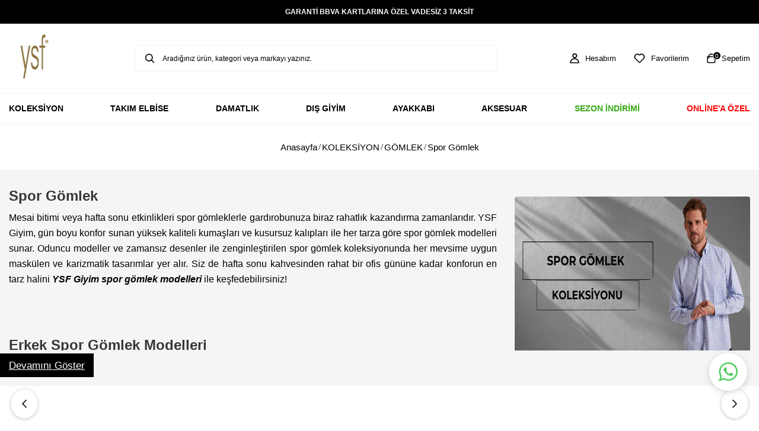

--- FILE ---
content_type: text/html; charset=UTF-8
request_url: https://www.ysfgiyim.com/erkek-spor-gomlek
body_size: 43332
content:
<!DOCTYPE html>
<html lang="tr-TR" >
<head>
<meta charset="utf-8" />
<title>Ysf Giyim İle Erkek Spor Gömlek Modelleri Ve Yeni Sezon Erkek Spor Gömlek Fiyatları</title>
<meta name="description" content="Ysf Giyim Kalitesiyle Birbirinden Şık Erkek Spor Gömlek Modelleri, Spor Gömlek Fiyatları İçin Sizleri Sayfamıza Bekliyoruz." />
<meta name="copyright" content="T-Soft E-Ticaret Sistemleri" />
<script type="a56374231750f400e089dac1-text/javascript">window['PRODUCT_DATA'] = [];</script>
<meta name="robots" content="index,follow" /><link rel="canonical" href="https://www.ysfgiyim.com/erkek-spor-gomlek"/>
<link rel="alternate" href="https://www.ysfgiyim.com/erkek-spor-gomlek" hreflang="x-default"/>
  <link rel="next" href="https://www.ysfgiyim.com/erkek-spor-gomlek?pg=2" />
<link rel="alternate" hreflang="tr" href="https://www.ysfgiyim.com/erkek-spor-gomlek" />

            <meta property="og:image" content="/Data/EditorFiles/tasarim/ysf-logo-mini.png"/>
            <meta name="twitter:image" content="/Data/EditorFiles/tasarim/ysf-logo-mini.png" />
            <meta property="og:type" content="category" />
            <meta property="og:title" content="Ysf Giyim İle Erkek Spor Gömlek Modelleri Ve Yeni Sezon Erkek Spor Gömlek Fiyatları" />
            <meta property="og:description" content="Ysf Giyim Kalitesiyle Birbirinden Şık Erkek Spor Gömlek Modelleri, Spor Gömlek Fiyatları İçin Sizleri Sayfamıza Bekliyoruz." />
            <meta property="og:url" content="https://www.ysfgiyim.com/erkek-spor-gomlek" />
            <meta property="og:site_name" content="https://www.ysfgiyim.com/" />
            <meta name="twitter:card" content="summary" />
            <meta name="twitter:title" content="Ysf Giyim İle Erkek Spor Gömlek Modelleri Ve Yeni Sezon Erkek Spor Gömlek Fiyatları" />
            <meta name="twitter:description" content="Ysf Giyim Kalitesiyle Birbirinden Şık Erkek Spor Gömlek Modelleri, Spor Gömlek Fiyatları İçin Sizleri Sayfamıza Bekliyoruz." />
            <script type="a56374231750f400e089dac1-text/javascript">
                const E_EXPORT_ACTIVE = 1;
                const CART_DROPDOWN_LIST = false;
                const ENDPOINT_PREFIX = 'Ly93aXRjZG4ueXNmZ2l5aW0uY29t';
                const ENDPOINT_ALLOWED_KEYS = null;
                const SETTINGS = {"KVKK_REQUIRED":1,"NEGATIVE_STOCK":"0","DYNAMIC_LOADING_SHOW_BUTTON":0,"IS_COMMENT_RATE_ACTIVE":1};
                try {
                    var PAGE_TYPE = 'category';
                    var PAGE_ID = 2;
                    var ON_PAGE_READY = [];
                    var THEME_VERSION = 'v5';
                    var THEME_FOLDER = 'v5-ysfgiyim';
                    var MEMBER_INFO = {"ID":0,"CODE":"","FIRST_NAME":"","BIRTH_DATE":"","GENDER":"","LAST_NAME":"","MAIL":"","MAIL_HASH":"","PHONE":"","PHONE_HASH":"","PHONE_HASH_SHA":"","GROUP":0,"TRANSACTION_COUNT":0,"REPRESENTATIVE":"","KVKK":-1,"COUNTRY":"TR","E_COUNTRY":"TR"};
                    var IS_VENDOR = 0;
                    var MOBILE_ACTIVE = false;
                    var CART_COUNT = '0';
                    var CART_TOTAL = '0,00';
                    var SESS_ID = '9bbff4bafcd4caa447ebbd9576018d5d';
                    var LANGUAGE = 'tr';
                    var CURRENCY = 'TL';
                    var SEP_DEC = ',';
                    var SEP_THO = '.';
                    var DECIMAL_LENGTH = 2;  
                    var SERVICE_INFO = null;
                    var CART_CSRF_TOKEN = 'bd925e4da605173fa1a05ab3c5861034e2856bc95ada5362dedd99e5c5913c6a';
                    var CSRF_TOKEN = 'g/YpwDtXIeHRTQHf2R3uAYCb/tZTgZmNLfHj6oeKSRw=';
                    
                }
                catch(err) { }
            </script>
            <link rel="preload" as="font" href="//witcdn.ysfgiyim.com/theme/v5/css/fonts/tsoft-icon.woff2?v=1" type="font/woff2" crossorigin>
<link rel="preconnect" href="https://fonts.gstatic.com" crossorigin>
<link rel="preload" as="style" href="https://fonts.googleapis.com/css2?family=Mulish&display=swap">
<script src="/cdn-cgi/scripts/7d0fa10a/cloudflare-static/rocket-loader.min.js" data-cf-settings="a56374231750f400e089dac1-|49"></script><link rel="stylesheet" href="https://fonts.googleapis.com/css2?family=Mulish&display=swap" media="print" onload="this.media='all'">
<noscript>
<link rel="stylesheet" href="https://fonts.googleapis.com/css2?family=Mulish&display=swap">
</noscript>
<link type="text/css" rel="stylesheet" href="//witcdn.ysfgiyim.com/srv/compressed/load/all/css/tr/2/0.css?v=1768591992&isTablet=0&isMobile=0&userType=Ziyaretci">
<link rel="shortcut icon" href="//www.ysfgiyim.com/Data/EditorFiles/tasarim/logo.svg">
<meta name="viewport" content="width=device-width, initial-scale=1">
<script type="a56374231750f400e089dac1-text/javascript">
if (navigator.userAgent.indexOf('iPhone') > -1 || PAGE_ID == 91) {
document.querySelector("[name=viewport]").setAttribute('content', 'width=device-width, initial-scale=1, maximum-scale=1');
}
</script>
<script src="//witcdn.ysfgiyim.com/theme/v5/js/callbacks.js?v=1768591992" type="a56374231750f400e089dac1-text/javascript"></script>
<script src="//witcdn.ysfgiyim.com/js/tsoftapps/v5/header.js?v=1768591992" type="a56374231750f400e089dac1-text/javascript"></script>
<style>
.showcase-content-293 a {
font-weight: bold !important;
text-decoration: underline !important;
color: #cd7f32 !important; /* Koyu bronz tonu */
}
</style><style>
.wp-app-container {
margin-bottom: 40px;
}
</style><script type="a56374231750f400e089dac1-text/javascript">
var Mobildev = {
endpoint: '/Diger/Apps/Mobildev.php',
data: [],
message: {},
type: 'single',
theme_version: typeof THEME_VERSION !== 'undefined' ? THEME_VERSION : 'v4',
load: function(){
var _this = this;
var cb = '';
var cb2 = '';
if(this.theme_version === 'v5'){
cb = callbacks.customer.other;
cb2 = callbacks.customer.subscribe;
}else{
cb = TSOFT_APPS.other.register;
cb2 = TSOFT_APPS.other.subscribe;
}
cb.push(async function(form, result){
_this.data = form;
if(result.status === 1){
_this.validation();
}else if(result.status === 5 || PAGE_ID == 10){
_this.register();
}
});
cb2.push(async function(result){
_this.subscribe(result);
});
},
register: async function(){
var _this = this;
let response = await this.request('register');
if (this.type === 'single'){
await Mobildev.validation();
return;
}
let html = '';
if(response.success && response.validation){
let text1 = 'Lütfen cep telefonunuza gelen sms onay kodunuzu giriniz.';
let text2 = 'SMS Onay Kodu';
let text3= 'Gönder';
if (LANGUAGE !== 'tr') {
text1 = 'Please enter the sms verification code sent to your mobile phone.';
text2 = 'SMS Verification Code';
text3 = 'Send';
}
this.data.append('data_id', response.data);
html = '<p>'+text1+'</p>';
html += '<p><input style="-webkit-appearance: none;border: 1px solid #ccc;padding: 5px 10px;border-radius: 3px;float: left;" placeholder="'+text2+'" type="number" id="mobildev_sms_code">';
html += '<button style="padding: 5px 10px;border: 1px solid #43b54c;float: left;margin: 0px 5px;color: white;background-color: #43b54c;border-radius: 3px;" type="button" onclick="Mobildev.validation()">'+text3+'</button></p>';
}else if(response.success && !response.validation){
return _this.reSubmitForm();
}else if(typeof response.message !== 'undefined'){
html = response.message;
}
if(html !== ''){
if(this.theme_version === 'v5'){
this.message = function(){
T.modal({
id: 'mobildev_sms_popup',
html: html,
width: '300px',
close: true
});
};
this.message();
}else{
this.message = new Message({
html: html,
width:300,
close: true
});
this.message.show();
}
}
},
subscribe: async function(result){
let response = await this.request('subscribe', {email: result.email});
if(!response.success){
console.log(response.message);
}
},
validation: async function(){
var _this = this;
let code = '';
if (this.type === 'double'){
code = document.getElementById('mobildev_sms_code').value
}else{
_this.reSubmitForm();
return;
}
this.data.append('code', code);
let response = await this.request('validation');
if(response.success){
_this.reSubmitForm();
}else{
if(this.theme_version === 'v5'){
T.modal({
id: 'mobildev_error_popup',
html: response.message,
width: '300px',
close: true,
closingCallback:function(){
_this.message();
}
});
}else{
let err = new Message({
html: response.message,
width:300,
close: true,
closingCallback: function(){
_this.message.show();
}
});
err.show();
}
}
},
request: async function(action = null, _data = null){
var object = {};
if (_data !== null){
object = _data;
}else{
this.data.forEach(function(value, key){
object[key] = value;
});
}
if(action !== null){
object.action = action;
}
let data = JSON.stringify(object);
let response = await fetch(this.endpoint, {
method: 'POST',
body: data
});
return await response.json();
},
reSubmitForm: async function(){
if(this.theme_version === 'v5'){
if(typeof T.modal.close == 'function'){
T.modal.close();
}
document.querySelector('[id*="register-form-btn-"]').click();
}else{
if(typeof this.message.close == 'function'){
this.message.close();
}
document.getElementById('uye-kayit-btn').click();
}
}
};
document.addEventListener('DOMContentLoaded', function(){
setTimeout(function(){
Mobildev.load();
}, 1000);
});
</script><script type="a56374231750f400e089dac1-text/javascript">
if(typeof window.FB_EVENT_ID == 'undefined'){
window.FB_EVENT_ID = "fb_" + new Date().getTime();
}
</script><!-- T-Soft Apps - V5 - Facebook Dönüşümler API - Tracking Code Head Start -->
<script type="a56374231750f400e089dac1-text/javascript">
if(typeof window.FB_EVENT_ID == 'undefined'){
window.FB_EVENT_ID = "fb_" + new Date().getTime();
}
</script>
<!-- T-Soft Apps - V5 - Facebook Dönüşümler API - Tracking Code Head End --><!-- T-Soft Apps - v5 Google GTAG - Tracking Code Start -->
<script type="a56374231750f400e089dac1-text/javascript">
var GOOGLE_APP_HEAD = {
GA4_TRACKING_ID: 'G-B70R0VW59M',
params: {
GA4_TRACKING_ID: 'G-B70R0VW59M',
GTAG_TRACKING_ID: '',
},
run: () => {
for (const [key, value] of Object.entries(GOOGLE_APP_HEAD.params)) {
GOOGLE_APP_HEAD.params[key] = value === '{{' + key + '}}' || value === '' ? '' : value;
}
let script = document.createElement('script');
script.src = 'https://www.googletagmanager.com/gtag/js?id=' + (GOOGLE_APP_HEAD.params.GA4_TRACKING_ID || GOOGLE_APP_HEAD.params.GTAG_TRACKING_ID);
script.async = true;
document.head.appendChild(script);
}
}
GOOGLE_APP_HEAD.run();
function gtag() {
dataLayer.push(arguments);
}
</script>
<!-- T-Soft Apps - v5 Google GTAG - Tracking Code End -->
</head>
<body>
<input type="hidden" id="cookie-law" value="1"><div class="w-100 d-flex flex-wrap ">
<div class=" col-12 col-sm-12 col-md-12 col-lg-12 col-xl-12 col-xxl-12 column-228  "><div class="row">
<div id="relation|291" data-id="291" class="relArea col-12 v5-ysfgiyim  folder-header tpl-default "><div class="row">
<header class="container-fluid" id="header-big-wrap">
<div class="row" id="header-sticky" data-toggle="sticky" data-parent="#header-big-wrap" data-class="sticky"
data-scroll="160" data-direction="true" data-callback="stickyTeke">
<!--<div id="header-top" class="container-fluid d-flex align-items-center justify-content-center">
HER 5.000 TL ALIŞVERİŞİNİZE 1.000 TL HEDİYE
</div>-->
<div class="w-100">
<div id="ht-swiper-container" class="position-relative">
<div class="col-12 bg-black text-white text-center">
<div class="ht-swiper position-relative mx-auto">
<div id="ht-swiper-291" class="swiper-container">
<div class="swiper-wrapper">
<div class="swiper-slide">GARANTİ BBVA KARTLARINA ÖZEL VADESİZ 3 TAKSİT</div>
<div class="swiper-slide">ONLİNE'A ÖZEL NET %50 İNDİRİM</div>
<div class="swiper-slide">TÜM ÜRÜNLERDE ÜCRETSİZ KARGO</div>
<div class="swiper-slide">HAVALE & EFT ÖDEMELERİNDE %3 İNDİRİM</div>
<div class="swiper-slide">%45'E VARAN SEZON İNİDİRİMİ</div>
</div>
</div>
<!--<div id="ht-swiper-prev-291" class="d-none d-md-flex ht-swiper-button-prev"><i class="ti-arrow-left"></i></div>
<div id="ht-swiper-next-291" class="d-none d-md-flex ht-swiper-button-next"><i class="ti-arrow-right"></i></div>-->
</div>
</div>
</div>
</div>
<div id="header-main" class="container p-1">
<div class="row align-items-center">
<div class="col-4 d-lg-none">
<a href="#mobile-menu-291" data-toggle="drawer" class="header-mobile-menu-btn"
aria-label="Menu">
<i class="ti-menu text-primary"></i>
</a>
</div>
<div class="col-4 col-lg-2 logo-big d-flex">
<a href="https://www.ysfgiyim.com/" id="logo">
<p><img src="//witcdn.ysfgiyim.com/Data/EditorFiles/tasarim/ysf-logo-mini.png" alt="ysfgiyim" width="100" height="100" data-clarity-loaded="25zwpr"></p>
</a>
</div>
<div class="col-lg-6 sticky-show sticky-menu d-none d-lg-none">
</div>
<div id="header-search" class="col-12 col-lg-6">
<form action="/arama" method="get" autocomplete="off" id="search"
class="w-100 position-relative">
<input id="live-search" type="search" name="q" placeholder="Aradığınız ürün, kategori veya markayı yazınız."
class="form-control form-control-md"
data-search="live-search" v-model="searchVal" data-licence="1">
<button type="submit" class="btn btn-dark d-none" id="live-search-btn">Ara</button>
<div class="p-1 pb-0 bg-white border border-round search-form-list"
id="dynamic-search-291" v-if="searchVal.length > 0 && data != ''" v-cloak>
<div class="row dynamic-search">
<div class="col-12 col-sm dynamic-search-item mb-1" v-if="data.products.length > 0">
<div class="block-title border-bottom border-light">Ürünler</div>
<ul>
<li v-for="P in data.products">
<a :href="'/' + P.url">
<span class="search-image" v-if="P.image"><img :src="P.image"
:alt="P.title"></span>
{{ P.title }}
</a>
</li>
</ul>
</div>
<div class="col-12 col-sm dynamic-search-item mb-1" v-if="data.categories.length > 0">
<div class="block-title border-bottom border-light">Kategoriler</div>
<ul>
<li v-for="C in data.categories">
<a :href="'/' + C.url">
<span class="search-image" v-if="C.image"><img :src="C.image"
:alt="C.title"></span>
{{ C.title }}
</a>
</li>
</ul>
</div>
<div class="col-12 col-sm dynamic-search-item mb-1" v-if="data.brands.length > 0">
<div class="block-title border-bottom border-light">Markalar</div>
<ul>
<li v-for="B in data.brands">
<a :href="'/' + B.url">
<span class="search-image" v-if="B.image"><img :src="B.image"
:alt="B.title"></span>
{{ B.title }}
</a>
</li>
</ul>
</div>
<div class="col-12 col-sm dynamic-search-item" v-if="data.combines.length > 0">
<div class="block-title border-bottom border-light">Kombinler</div>
<ul>
<li v-for="C in data.combines">
<a :href="'/' + C.url">
<span class="search-image" v-if="C.image"><img :src="C.image"
:alt="C.title"></span>
{{ C.title }}
</a>
</li>
</ul>
</div>
<div class="dynamic-search-item px-1 mb-1"
v-if="data.products.length < 1 && data.categories.length < 1 && data.brands.length < 1 && data.combines.length < 1">
Sonuç bulunamadı.
</div>
</div>
</div>
</form>
</div>
<div id="hm-links" class="col-4">
<div class="w-100 d-flex align-items-center justify-content-flex-end">
<a href="#header-member-panel-291" data-toggle="drawer"
class="d-flex align-items-center justify-content-center" id="header-account">
<svg xmlns="http://www.w3.org/2000/svg" width="16" height="17" viewBox="0 0 16 17">
<script xmlns="" type="a56374231750f400e089dac1-text/javascript" />
<g>
<g>
<path fill="none" stroke="#000" stroke-miterlimit="20" stroke-width="1.7"
d="M5.083 4.173C5.083 2.421 6.52 1 8.292 1S11.5 2.42 11.5 4.173c0 1.753-1.436 3.173-3.208 3.173-1.772 0-3.209-1.42-3.209-3.173zM1 16c0-3.824 3.134-6.923 7-6.923s7 3.1 7 6.923H1z" />
</g>
</g>
<script xmlns="" type="a56374231750f400e089dac1-text/javascript" />
</svg>
<span class="d-none d-lg-block">Hesabım</span>
</a>
<a href="/uye-alisveris-listesi"
class="d-flex align-items-center justify-content-center ml-2" id="header-favourite-count">
<svg xmlns="http://www.w3.org/2000/svg" width="19" height="17" viewBox="0 0 19 17">
<script xmlns="" type="a56374231750f400e089dac1-text/javascript" />
<g>
<g>
<g>
<path
d="M3.07 3.05A4.14 4.14 0 0 1 6 1.843c1.115 0 2.162.43 2.949 1.21l.256.255a.427.427 0 0 0 .603 0l.25-.247A4.148 4.148 0 0 1 13 1.85c1.11 0 2.154.43 2.937 1.207A4.095 4.095 0 0 1 17.154 6a4.07 4.07 0 0 1-1.22 2.892l-6.233 6.186c-.1.1-.284.1-.388 0l-6.24-6.193A4.066 4.066 0 0 1 1.853 6c0-1.133.433-2.169 1.217-2.95zm5.643 12.623a1.125 1.125 0 0 0 1.588 0l6.23-6.182A4.91 4.91 0 0 0 18 6c0-1.35-.52-2.599-1.466-3.538A4.991 4.991 0 0 0 13 1a5 5 0 0 0-3.497 1.414A5.008 5.008 0 0 0 6 1a4.996 4.996 0 0 0-3.534 1.452A4.94 4.94 0 0 0 1 6c0 1.292.523 2.541 1.47 3.48z" />
<path fill="none" stroke="#000" stroke-miterlimit="20"
d="M3.07 3.05A4.14 4.14 0 0 1 6 1.843c1.115 0 2.162.43 2.949 1.21l.256.255a.427.427 0 0 0 .603 0l.25-.247A4.148 4.148 0 0 1 13 1.85c1.11 0 2.154.43 2.937 1.207A4.095 4.095 0 0 1 17.154 6a4.07 4.07 0 0 1-1.22 2.892l-6.233 6.186c-.1.1-.284.1-.388 0l-6.24-6.193A4.066 4.066 0 0 1 1.853 6c0-1.133.433-2.169 1.217-2.95zm5.643 12.623a1.125 1.125 0 0 0 1.588 0l6.23-6.182A4.91 4.91 0 0 0 18 6c0-1.35-.52-2.599-1.466-3.538A4.991 4.991 0 0 0 13 1a5 5 0 0 0-3.497 1.414A5.008 5.008 0 0 0 6 1a4.996 4.996 0 0 0-3.534 1.452A4.94 4.94 0 0 0 1 6c0 1.292.523 2.541 1.47 3.48z" />
</g>
</g>
</g>
<script xmlns="" type="a56374231750f400e089dac1-text/javascript" />
</svg>
<span class="d-none d-lg-block">Favorilerim</span>
</a>
<a href="#header-cart-panel-291" data-toggle="drawer"
class="d-flex align-items-center justify-content-center ml-2" id="header-cart-count">
<svg xmlns="http://www.w3.org/2000/svg" width="15" height="17" viewBox="0 0 15 17">
<script xmlns="" type="a56374231750f400e089dac1-text/javascript" />
<g>
<g>
<path
d="M13.48 14.25c0 .69-.582 1.25-1.3 1.25H2.82c-.718 0-1.3-.56-1.3-1.25V6h1.56v1.75c0 .138.116.25.26.25.144 0 .26-.112.26-.25V6h7.8v1.75c0 .138.116.25.26.25.144 0 .26-.112.26-.25V6h1.56zm-9.88-9c0-2.071 1.746-3.75 3.9-3.75s3.9 1.679 3.9 3.75v.25H3.6zm10.14.25h-1.82v-.25C11.92 2.903 9.941 1 7.5 1S3.08 2.903 3.08 5.25v.25H1.26a.255.255 0 0 0-.26.25v8.5c0 .966.815 1.75 1.82 1.75h9.36c1.005 0 1.82-.784 1.82-1.75v-8.5a.255.255 0 0 0-.26-.25z" />
<path fill="none" stroke="#000" stroke-miterlimit="20" stroke-width="1.2"
d="M13.48 14.25c0 .69-.582 1.25-1.3 1.25H2.82c-.718 0-1.3-.56-1.3-1.25V6h1.56v1.75c0 .138.116.25.26.25.144 0 .26-.112.26-.25V6h7.8v1.75c0 .138.116.25.26.25.144 0 .26-.112.26-.25V6h1.56zm-9.88-9c0-2.071 1.746-3.75 3.9-3.75s3.9 1.679 3.9 3.75v.25H3.6zm10.14.25h-1.82v-.25C11.92 2.903 9.941 1 7.5 1S3.08 2.903 3.08 5.25v.25H1.26a.255.255 0 0 0-.26.25v8.5c0 .966.815 1.75 1.82 1.75h9.36c1.005 0 1.82-.784 1.82-1.75v-8.5a.255.255 0 0 0-.26-.25z" />
</g>
</g>
<script xmlns="" type="a56374231750f400e089dac1-text/javascript" />
</svg>
<span class="badge cart-soft-count">0</span>
<span class="d-none d-lg-block">Sepetim</span>
</a>
</div>
</div>
</div>
</div>
<div class="w-100 position-relative" id="normal-menu">
<nav id="main-menu" class="position-relative container-fluid px-0 mb-2 d-none d-lg-block">
<div class="container">
<ul class="d-flex menu justify-content-between">
<li>
<a href="https://www.ysfgiyim.com/erkek-giyim"
class="d-flex align-items-center h-100 w-100 text-center text-uppercase "
title="KOLEKSİYON">KOLEKSİYON</a>
<div class="w-100 p-2 sub-menu">
<div class="row">
<div class="container">
<div class="row">
<div class="col-12">
<div class="row">
<div class="col-3 mb-1">
<a href="https://www.ysfgiyim.com/erkek-gomlek"
class="fw-semibold menu-title d-flex align-items-center"
title="GÖMLEK">
GÖMLEK
</a>
<ul class="clearfix mb-1">
<li class="w-100">
<a href="https://www.ysfgiyim.com/erkek-keten-gomlek" class="d-flex align-items-center"
title="Keten Gömlek">Keten Gömlek</a>
</li>
<li class="w-100">
<a href="https://www.ysfgiyim.com/erkek-kisa-kollu-gomlek" class="d-flex align-items-center"
title="Kısa Kollu Gömlek">Kısa Kollu Gömlek</a>
</li>
<li class="w-100">
<a href="https://www.ysfgiyim.com/erkek-regular-gomlek" class="d-flex align-items-center"
title="Regular Gömlek">Regular Gömlek</a>
</li>
<li class="w-100">
<a href="https://www.ysfgiyim.com/erkek-spor-gomlek" class="d-flex align-items-center"
title="Spor Gömlek">Spor Gömlek</a>
</li>
<li class="w-100">
<a href="https://www.ysfgiyim.com/erkek-slim-fit-gomlek" class="d-flex align-items-center"
title="Slim Fit Gömlek">Slim Fit Gömlek</a>
</li>
</ul>
</div>
<div class="col-3 mb-1">
<a href="https://www.ysfgiyim.com/erkek-pantolon"
class="fw-semibold menu-title d-flex align-items-center"
title="PANTOLON">
PANTOLON
</a>
<ul class="clearfix mb-1">
<li class="w-100">
<a href="https://www.ysfgiyim.com/erkek-jogger-pantolon" class="d-flex align-items-center"
title="Jogger Pantolon">Jogger Pantolon</a>
</li>
<li class="w-100">
<a href="https://www.ysfgiyim.com/erkek-kanvas-pantolon" class="d-flex align-items-center"
title="Kanvas Pantolon">Kanvas Pantolon</a>
</li>
<li class="w-100">
<a href="https://www.ysfgiyim.com/erkek-kot-pantolon" class="d-flex align-items-center"
title="Kot Pantolon">Kot Pantolon</a>
</li>
<li class="w-100">
<a href="https://www.ysfgiyim.com/erkek-kumas-pantolon" class="d-flex align-items-center"
title="Kumaş Pantolon">Kumaş Pantolon</a>
</li>
<li class="w-100">
<a href="https://www.ysfgiyim.com/erkek-kadife-pantolon" class="d-flex align-items-center"
title="Kadife Pantolon">Kadife Pantolon</a>
</li>
<li class="w-100">
<a href="https://www.ysfgiyim.com/erkek-keten-pantolon" class="d-flex align-items-center"
title="Keten Pantolon">Keten Pantolon</a>
</li>
<li class="w-100">
<a href="https://www.ysfgiyim.com/erkek-flanel-pantolon" class="d-flex align-items-center"
title="Flanel Pantolon">Flanel Pantolon</a>
</li>
</ul>
</div>
<div class="col-3 mb-1">
<a href="https://www.ysfgiyim.com/erkek-triko"
class="fw-semibold menu-title d-flex align-items-center"
title="TRİKO">
TRİKO
</a>
<ul class="clearfix mb-1">
<li class="w-100">
<a href="https://www.ysfgiyim.com/erkek-v-yaka-triko" class="d-flex align-items-center"
title="V Yaka Triko">V Yaka Triko</a>
</li>
<li class="w-100">
<a href="https://www.ysfgiyim.com/erkek-suveter" class="d-flex align-items-center"
title="Süveter">Süveter</a>
</li>
<li class="w-100">
<a href="https://www.ysfgiyim.com/erkek-bisiklet-yaka-triko" class="d-flex align-items-center"
title="Bisiklet Yaka Triko">Bisiklet Yaka Triko</a>
</li>
<li class="w-100">
<a href="https://www.ysfgiyim.com/erkek-triko-yelek" class="d-flex align-items-center"
title="Triko Yelek">Triko Yelek</a>
</li>
<li class="w-100">
<a href="https://www.ysfgiyim.com/erkek-triko-hirka" class="d-flex align-items-center"
title="Triko Hırka">Triko Hırka</a>
</li>
<li class="w-100">
<a href="https://www.ysfgiyim.com/erkek-balikci-yaka-triko" class="d-flex align-items-center"
title="Balıkçı Yaka Triko">Balıkçı Yaka Triko</a>
</li>
<li class="w-100">
<a href="https://www.ysfgiyim.com/erkek-polo-yaka-triko" class="d-flex align-items-center"
title="Polo Yaka Triko">Polo Yaka Triko</a>
</li>
</ul>
</div>
<div class="col-3 mb-1">
<a href="https://www.ysfgiyim.com/erkek-t-shirt"
class="fw-semibold menu-title d-flex align-items-center"
title="T-SHIRT">
T-SHIRT
</a>
<ul class="clearfix mb-1">
<li class="w-100">
<a href="https://www.ysfgiyim.com/erkek-polo-yaka-t-shirt" class="d-flex align-items-center"
title="Polo Yaka T-Shirt">Polo Yaka T-Shirt</a>
</li>
<li class="w-100">
<a href="https://www.ysfgiyim.com/erkek-bisiklet-yaka-t-shirt" class="d-flex align-items-center"
title="Bisiklet Yaka T-Shirt">Bisiklet Yaka T-Shirt</a>
</li>
</ul>
</div>
<div class="col-3 mb-1">
<a href="https://www.ysfgiyim.com/erkek-ceket"
class="fw-semibold menu-title d-flex align-items-center"
title="CEKET">
CEKET
</a>
<ul class="clearfix mb-1">
<li class="w-100">
<a href="https://www.ysfgiyim.com/kasmir-ceket" class="d-flex align-items-center"
title="Kaşmir Ceket">Kaşmir Ceket</a>
</li>
<li class="w-100">
<a href="https://www.ysfgiyim.com/erkek-keten-ceket" class="d-flex align-items-center"
title="Keten Ceket">Keten Ceket</a>
</li>
<li class="w-100">
<a href="https://www.ysfgiyim.com/erkek-yelek" class="d-flex align-items-center"
title="Yelek">Yelek</a>
</li>
<li class="w-100">
<a href="https://www.ysfgiyim.com/erkek-blazer-ceket" class="d-flex align-items-center"
title="Blazer Ceket">Blazer Ceket</a>
</li>
<li class="w-100">
<a href="https://www.ysfgiyim.com/erkek-spor-ceket" class="d-flex align-items-center"
title="Spor Ceket">Spor Ceket</a>
</li>
<li class="w-100">
<a href="https://www.ysfgiyim.com/erkek-klasik-ceket" class="d-flex align-items-center"
title="Klasik Ceket">Klasik Ceket</a>
</li>
<li class="w-100">
<a href="https://www.ysfgiyim.com/yun-ceket" class="d-flex align-items-center"
title="Yün Ceket">Yün Ceket</a>
</li>
</ul>
</div>
<div class="col-3 mb-1">
<a href="https://www.ysfgiyim.com/erkek-sweatshirt"
class="fw-semibold menu-title d-flex align-items-center"
title="SWEATSHIRT">
SWEATSHIRT
</a>
<ul class="clearfix mb-1">
<li class="w-100">
<a href="https://www.ysfgiyim.com/erkek-polo-yaka-sweatshirt" class="d-flex align-items-center"
title="Polo Yaka Sweatshirt">Polo Yaka Sweatshirt</a>
</li>
<li class="w-100">
<a href="https://www.ysfgiyim.com/erkek-fermuarli-sweatshirt-hirka" class="d-flex align-items-center"
title="Fermuarlı Sweatshirt Hırka">Fermuarlı Sweatshirt Hırka</a>
</li>
<li class="w-100">
<a href="https://www.ysfgiyim.com/erkek-bisiklet-yaka-sweatshirt" class="d-flex align-items-center"
title="Bisiklet Yaka Sweatshirt">Bisiklet Yaka Sweatshirt</a>
</li>
</ul>
</div>
</div>
</div>
</div>
</div>
</div>
</div>
</li>
<li>
<a href="https://www.ysfgiyim.com/takim-elbise"
class="d-flex align-items-center h-100 w-100 text-center text-uppercase "
title="TAKIM ELBİSE">TAKIM ELBİSE</a>
<div class="w-100 p-2 sub-menu">
<div class="row">
<div class="container">
<div class="row">
<div class="col-12">
<div class="row">
<div class="col-3 mb-1">
<a href="https://www.ysfgiyim.com/jogger-takim-elbise"
class="fw-semibold menu-title d-flex align-items-center"
title="Jogger Takım Elbise">
Jogger Takım Elbise
</a>
</div>
<div class="col-3 mb-1">
<a href="https://www.ysfgiyim.com/slim-fit-takim-elbise"
class="fw-semibold menu-title d-flex align-items-center"
title="Slim Fit Takım Elbise">
Slim Fit Takım Elbise
</a>
</div>
<div class="col-3 mb-1">
<a href="https://www.ysfgiyim.com/regular-takim-elbise"
class="fw-semibold menu-title d-flex align-items-center"
title="Regular Takım Elbise">
Regular Takım Elbise
</a>
</div>
<div class="col-3 mb-1">
<a href="https://www.ysfgiyim.com/yelekli-takim-elbise"
class="fw-semibold menu-title d-flex align-items-center"
title="Yelekli Takım Elbise">
Yelekli Takım Elbise
</a>
</div>
<div class="col-3 mb-1">
<a href="https://www.ysfgiyim.com/kruvaze-takim-elbise"
class="fw-semibold menu-title d-flex align-items-center"
title="Kruvaze Takım Elbise">
Kruvaze Takım Elbise
</a>
</div>
<div class="col-3 mb-1">
<a href="https://www.ysfgiyim.com/lacivert-takim-elbise"
class="fw-semibold menu-title d-flex align-items-center"
title="Lacivert Takım Elbise">
Lacivert Takım Elbise
</a>
</div>
<div class="col-3 mb-1">
<a href="https://www.ysfgiyim.com/siyah-takim-elbise"
class="fw-semibold menu-title d-flex align-items-center"
title="Siyah Takım Elbise">
Siyah Takım Elbise
</a>
</div>
</div>
</div>
</div>
</div>
</div>
</div>
</li>
<li>
<a href="https://www.ysfgiyim.com/damatlik"
class="d-flex align-items-center h-100 w-100 text-center text-uppercase "
title="DAMATLIK">DAMATLIK</a>
<div class="w-100 p-2 sub-menu">
<div class="row">
<div class="container">
<div class="row">
<div class="col-12">
<div class="row">
<div class="col-3 mb-1">
<a href="https://www.ysfgiyim.com/slim-fit-damatlik"
class="fw-semibold menu-title d-flex align-items-center"
title="Slim Fit Damatlık">
Slim Fit Damatlık
</a>
</div>
<div class="col-3 mb-1">
<a href="https://www.ysfgiyim.com/yelekli-damatlik"
class="fw-semibold menu-title d-flex align-items-center"
title="Yelekli Damatlık">
Yelekli Damatlık
</a>
</div>
<div class="col-3 mb-1">
<a href="https://www.ysfgiyim.com/ata-yaka-gomlek"
class="fw-semibold menu-title d-flex align-items-center"
title="Ata Yaka Gömlek">
Ata Yaka Gömlek
</a>
</div>
<div class="col-3 mb-1">
<a href="https://www.ysfgiyim.com/papyon-kusak"
class="fw-semibold menu-title d-flex align-items-center"
title="PAPYON & KUŞAK">
PAPYON & KUŞAK
</a>
<ul class="clearfix mb-1">
<li class="w-100">
<a href="https://www.ysfgiyim.com/kusak-papyon-set" class="d-flex align-items-center"
title="Kuşak Papyon Set">Kuşak Papyon Set</a>
</li>
<li class="w-100">
<a href="https://www.ysfgiyim.com/papyon" class="d-flex align-items-center"
title="Papyon">Papyon</a>
</li>
</ul>
</div>
</div>
</div>
</div>
</div>
</div>
</div>
</li>
<li>
<a href="https://www.ysfgiyim.com/erkek-dis-giyim"
class="d-flex align-items-center h-100 w-100 text-center text-uppercase "
title="DIŞ GİYİM">DIŞ GİYİM</a>
<div class="w-100 p-2 sub-menu">
<div class="row">
<div class="container">
<div class="row">
<div class="col-12">
<div class="row">
<div class="col-3 mb-1">
<a href="https://www.ysfgiyim.com/erkek-kaban"
class="fw-semibold menu-title d-flex align-items-center"
title="Kaban">
Kaban
</a>
<ul class="clearfix mb-1">
<li class="w-100">
<a href="https://www.ysfgiyim.com/erkek-kapusonlu-kaban" class="d-flex align-items-center"
title="Kapüşonlu Kaban">Kapüşonlu Kaban</a>
</li>
<li class="w-100">
<a href="https://www.ysfgiyim.com/erkek-spor-kaban" class="d-flex align-items-center"
title="Spor Kaban">Spor Kaban</a>
</li>
<li class="w-100">
<a href="https://www.ysfgiyim.com/erkek-regular-kaban" class="d-flex align-items-center"
title="Regular Kaban">Regular Kaban</a>
</li>
</ul>
</div>
<div class="col-3 mb-1">
<a href="https://www.ysfgiyim.com/erkek-palto"
class="fw-semibold menu-title d-flex align-items-center"
title="Palto">
Palto
</a>
<ul class="clearfix mb-1">
<li class="w-100">
<a href="https://www.ysfgiyim.com/kasmir-palto" class="d-flex align-items-center"
title="Kaşmir Palto">Kaşmir Palto</a>
</li>
</ul>
</div>
<div class="col-3 mb-1">
<a href="https://www.ysfgiyim.com/erkek-mont"
class="fw-semibold menu-title d-flex align-items-center"
title="Mont">
Mont
</a>
<ul class="clearfix mb-1">
<li class="w-100">
<a href="https://www.ysfgiyim.com/erkek-spor-mont" class="d-flex align-items-center"
title="Spor Mont">Spor Mont</a>
</li>
</ul>
</div>
<div class="col-3 mb-1">
<a href="https://www.ysfgiyim.com/erkek-yelek-modelleri"
class="fw-semibold menu-title d-flex align-items-center"
title="Yelek">
Yelek
</a>
</div>
<div class="col-3 mb-1">
<a href="https://www.ysfgiyim.com/erkek-pardesu-trenckot"
class="fw-semibold menu-title d-flex align-items-center"
title="Pardesü & Trençkot">
Pardesü & Trençkot
</a>
</div>
<div class="col-3 mb-1">
<a href="https://www.ysfgiyim.com/erkek-deri-ceket"
class="fw-semibold menu-title d-flex align-items-center"
title="Deri Ceket">
Deri Ceket
</a>
</div>
</div>
</div>
</div>
</div>
</div>
</div>
</li>
<li>
<a href="https://www.ysfgiyim.com/erkek-ayakkabi"
class="d-flex align-items-center h-100 w-100 text-center text-uppercase "
title="AYAKKABI">AYAKKABI</a>
<div class="w-100 p-2 sub-menu">
<div class="row">
<div class="container">
<div class="row">
<div class="col-12">
<div class="row">
<div class="col-3 mb-1">
<a href="https://www.ysfgiyim.com/erkek-casual-ayakkabi"
class="fw-semibold menu-title d-flex align-items-center"
title="Casual Ayakkabı">
Casual Ayakkabı
</a>
</div>
<div class="col-3 mb-1">
<a href="https://www.ysfgiyim.com/erkek-klasik-ayakkabi"
class="fw-semibold menu-title d-flex align-items-center"
title="Klasik Ayakkabı">
Klasik Ayakkabı
</a>
</div>
<div class="col-3 mb-1">
<a href="https://www.ysfgiyim.com/erkek-sneaker-ayakkabi"
class="fw-semibold menu-title d-flex align-items-center"
title="Sneaker Ayakkabı">
Sneaker Ayakkabı
</a>
</div>
</div>
</div>
</div>
</div>
</div>
</div>
</li>
<li>
<a href="https://www.ysfgiyim.com/aksesuar"
class="d-flex align-items-center h-100 w-100 text-center text-uppercase "
title="AKSESUAR">AKSESUAR</a>
<div class="w-100 p-2 sub-menu">
<div class="row">
<div class="container">
<div class="row">
<div class="col-12">
<div class="row">
<div class="col-3 mb-1">
<a href="https://www.ysfgiyim.com/kravat-mendil"
class="fw-semibold menu-title d-flex align-items-center"
title="KRAVAT & MENDİL">
KRAVAT & MENDİL
</a>
<ul class="clearfix mb-1">
<li class="w-100">
<a href="https://www.ysfgiyim.com/kravat-mendil-set" class="d-flex align-items-center"
title="Kravat & Mendil Set">Kravat & Mendil Set</a>
</li>
<li class="w-100">
<a href="https://www.ysfgiyim.com/desenli-kravat" class="d-flex align-items-center"
title="Desenli Kravat">Desenli Kravat</a>
</li>
<li class="w-100">
<a href="https://www.ysfgiyim.com/duz-kravat" class="d-flex align-items-center"
title="Düz Kravat">Düz Kravat</a>
</li>
</ul>
</div>
<div class="col-3 mb-1">
<a href="https://www.ysfgiyim.com/boxer"
class="fw-semibold menu-title d-flex align-items-center"
title="BOXER">
BOXER
</a>
</div>
<div class="col-3 mb-1">
<a href="https://www.ysfgiyim.com/aksesuar-set"
class="fw-semibold menu-title d-flex align-items-center"
title="AKSESUAR SET">
AKSESUAR SET
</a>
<ul class="clearfix mb-1">
<li class="w-100">
<a href="https://www.ysfgiyim.com/kravat-mendil-kol-dugmesi" class="d-flex align-items-center"
title="Kravat, Mendil & Kol Düğmesi">Kravat, Mendil & Kol Düğmesi</a>
</li>
<li class="w-100">
<a href="https://www.ysfgiyim.com/deri-cuzdan-kemer" class="d-flex align-items-center"
title="Deri Cüzdan & Kemer">Deri Cüzdan & Kemer</a>
</li>
</ul>
</div>
<div class="col-3 mb-1">
<a href="https://www.ysfgiyim.com/corap"
class="fw-semibold menu-title d-flex align-items-center"
title="ÇORAP">
ÇORAP
</a>
</div>
<div class="col-3 mb-1">
<a href="https://www.ysfgiyim.com/atki"
class="fw-semibold menu-title d-flex align-items-center"
title="ATKI">
ATKI
</a>
</div>
<div class="col-3 mb-1">
<a href="https://www.ysfgiyim.com/erkek-cuzdan"
class="fw-semibold menu-title d-flex align-items-center"
title="CÜZDAN">
CÜZDAN
</a>
</div>
<div class="col-3 mb-1">
<a href="https://www.ysfgiyim.com/kol-dugmesi"
class="fw-semibold menu-title d-flex align-items-center"
title="KOL DÜĞMESİ">
KOL DÜĞMESİ
</a>
</div>
<div class="col-3 mb-1">
<a href="https://www.ysfgiyim.com/kemer"
class="fw-semibold menu-title d-flex align-items-center"
title="KEMER">
KEMER
</a>
<ul class="clearfix mb-1">
<li class="w-100">
<a href="https://www.ysfgiyim.com/klasik-kemer" class="d-flex align-items-center"
title="Klasik Kemer">Klasik Kemer</a>
</li>
<li class="w-100">
<a href="https://www.ysfgiyim.com/spor-kemer" class="d-flex align-items-center"
title="Spor Kemer">Spor Kemer</a>
</li>
<li class="w-100">
<a href="https://www.ysfgiyim.com/rugan-kemer" class="d-flex align-items-center"
title="Rugan Kemer">Rugan Kemer</a>
</li>
</ul>
</div>
<div class="col-3 mb-1">
<a href="https://www.ysfgiyim.com/pantolon-askisi"
class="fw-semibold menu-title d-flex align-items-center"
title="PANTOLON ASKISI">
PANTOLON ASKISI
</a>
</div>
<div class="col-3 mb-1">
<a href="https://www.ysfgiyim.com/piknik-sepeti"
class="fw-semibold menu-title d-flex align-items-center"
title="PİKNİK SEPETİ">
PİKNİK SEPETİ
</a>
</div>
</div>
</div>
</div>
</div>
</div>
</div>
</li>
<li>
<a href="https://www.ysfgiyim.com/sezon-indirimi"
class="d-flex align-items-center h-100 w-100 text-center text-uppercase text-success"
title="SEZON İNDİRİMİ">SEZON İNDİRİMİ</a>
</li>
<li>
<a href="https://www.ysfgiyim.com/onlinea-ozel"
class="d-flex align-items-center h-100 w-100 text-center text-uppercase "
title="ONLİNE'A ÖZEL">ONLİNE'A ÖZEL</a>
</li>
</ul>
</div>
</nav>
</div>
</div>
</header>
<div data-rel="mobile-menu-291" class="drawer-overlay"></div>
<div id="mobile-menu-291" class="drawer-wrapper" data-display="overlay" data-position="left">
<div class="w-100">
<div class="col-12 mobile-menu-title">Menü</div>
<nav class="col-12">
<ul class="w-100 clearfix">
<li class="w-100 border-bottom">
<div class="d-block menu-item" data-toggle="accordion">
KOLEKSİYON
<span>
<i class="ti-plus"></i>
<i class="ti-minus"></i>
</span>
</div>
<div class="clearfix border-top accordion-body">
<ul class="w-100 px-1">
<li class="w-100 border-bottom">
<div class="d-block menu-item" data-toggle="accordion">
GÖMLEK
<span>
<i class="ti-plus"></i>
<i class="ti-minus"></i>
</span>
</div>
<div class="clearfix border-top accordion-body">
<ul class="w-100 px-1">
<li class="w-100 border-bottom">
<a href="https://www.ysfgiyim.com/erkek-keten-gomlek" class="d-block" title="Keten Gömlek">Keten Gömlek</a>
</li>
<li class="w-100 border-bottom">
<a href="https://www.ysfgiyim.com/erkek-kisa-kollu-gomlek" class="d-block" title="Kısa Kollu Gömlek">Kısa Kollu Gömlek</a>
</li>
<li class="w-100 border-bottom">
<a href="https://www.ysfgiyim.com/erkek-regular-gomlek" class="d-block" title="Regular Gömlek">Regular Gömlek</a>
</li>
<li class="w-100 border-bottom">
<a href="https://www.ysfgiyim.com/erkek-spor-gomlek" class="d-block" title="Spor Gömlek">Spor Gömlek</a>
</li>
<li class="w-100 border-bottom">
<a href="https://www.ysfgiyim.com/erkek-slim-fit-gomlek" class="d-block" title="Slim Fit Gömlek">Slim Fit Gömlek</a>
</li>
<li class="w-100">
<a href="https://www.ysfgiyim.com/erkek-gomlek" class="d-block" title="Tümünü Gör">Tümünü Gör</a>
</li>
</ul>
</div>
</li>
<li class="w-100 border-bottom">
<div class="d-block menu-item" data-toggle="accordion">
PANTOLON
<span>
<i class="ti-plus"></i>
<i class="ti-minus"></i>
</span>
</div>
<div class="clearfix border-top accordion-body">
<ul class="w-100 px-1">
<li class="w-100 border-bottom">
<a href="https://www.ysfgiyim.com/erkek-jogger-pantolon" class="d-block" title="Jogger Pantolon">Jogger Pantolon</a>
</li>
<li class="w-100 border-bottom">
<a href="https://www.ysfgiyim.com/erkek-kanvas-pantolon" class="d-block" title="Kanvas Pantolon">Kanvas Pantolon</a>
</li>
<li class="w-100 border-bottom">
<a href="https://www.ysfgiyim.com/erkek-kot-pantolon" class="d-block" title="Kot Pantolon">Kot Pantolon</a>
</li>
<li class="w-100 border-bottom">
<a href="https://www.ysfgiyim.com/erkek-kumas-pantolon" class="d-block" title="Kumaş Pantolon">Kumaş Pantolon</a>
</li>
<li class="w-100 border-bottom">
<a href="https://www.ysfgiyim.com/erkek-kadife-pantolon" class="d-block" title="Kadife Pantolon">Kadife Pantolon</a>
</li>
<li class="w-100 border-bottom">
<a href="https://www.ysfgiyim.com/erkek-keten-pantolon" class="d-block" title="Keten Pantolon">Keten Pantolon</a>
</li>
<li class="w-100 border-bottom">
<a href="https://www.ysfgiyim.com/erkek-flanel-pantolon" class="d-block" title="Flanel Pantolon">Flanel Pantolon</a>
</li>
<li class="w-100">
<a href="https://www.ysfgiyim.com/erkek-pantolon" class="d-block" title="Tümünü Gör">Tümünü Gör</a>
</li>
</ul>
</div>
</li>
<li class="w-100 border-bottom">
<div class="d-block menu-item" data-toggle="accordion">
TRİKO
<span>
<i class="ti-plus"></i>
<i class="ti-minus"></i>
</span>
</div>
<div class="clearfix border-top accordion-body">
<ul class="w-100 px-1">
<li class="w-100 border-bottom">
<a href="https://www.ysfgiyim.com/erkek-v-yaka-triko" class="d-block" title="V Yaka Triko">V Yaka Triko</a>
</li>
<li class="w-100 border-bottom">
<a href="https://www.ysfgiyim.com/erkek-suveter" class="d-block" title="Süveter">Süveter</a>
</li>
<li class="w-100 border-bottom">
<a href="https://www.ysfgiyim.com/erkek-bisiklet-yaka-triko" class="d-block" title="Bisiklet Yaka Triko">Bisiklet Yaka Triko</a>
</li>
<li class="w-100 border-bottom">
<a href="https://www.ysfgiyim.com/erkek-triko-yelek" class="d-block" title="Triko Yelek">Triko Yelek</a>
</li>
<li class="w-100 border-bottom">
<a href="https://www.ysfgiyim.com/erkek-triko-hirka" class="d-block" title="Triko Hırka">Triko Hırka</a>
</li>
<li class="w-100 border-bottom">
<a href="https://www.ysfgiyim.com/erkek-balikci-yaka-triko" class="d-block" title="Balıkçı Yaka Triko">Balıkçı Yaka Triko</a>
</li>
<li class="w-100 border-bottom">
<a href="https://www.ysfgiyim.com/erkek-polo-yaka-triko" class="d-block" title="Polo Yaka Triko">Polo Yaka Triko</a>
</li>
<li class="w-100">
<a href="https://www.ysfgiyim.com/erkek-triko" class="d-block" title="Tümünü Gör">Tümünü Gör</a>
</li>
</ul>
</div>
</li>
<li class="w-100 border-bottom">
<div class="d-block menu-item" data-toggle="accordion">
T-SHIRT
<span>
<i class="ti-plus"></i>
<i class="ti-minus"></i>
</span>
</div>
<div class="clearfix border-top accordion-body">
<ul class="w-100 px-1">
<li class="w-100 border-bottom">
<a href="https://www.ysfgiyim.com/erkek-polo-yaka-t-shirt" class="d-block" title="Polo Yaka T-Shirt">Polo Yaka T-Shirt</a>
</li>
<li class="w-100 border-bottom">
<a href="https://www.ysfgiyim.com/erkek-bisiklet-yaka-t-shirt" class="d-block" title="Bisiklet Yaka T-Shirt">Bisiklet Yaka T-Shirt</a>
</li>
<li class="w-100">
<a href="https://www.ysfgiyim.com/erkek-t-shirt" class="d-block" title="Tümünü Gör">Tümünü Gör</a>
</li>
</ul>
</div>
</li>
<li class="w-100 border-bottom">
<div class="d-block menu-item" data-toggle="accordion">
CEKET
<span>
<i class="ti-plus"></i>
<i class="ti-minus"></i>
</span>
</div>
<div class="clearfix border-top accordion-body">
<ul class="w-100 px-1">
<li class="w-100 border-bottom">
<a href="https://www.ysfgiyim.com/kasmir-ceket" class="d-block" title="Kaşmir Ceket">Kaşmir Ceket</a>
</li>
<li class="w-100 border-bottom">
<a href="https://www.ysfgiyim.com/erkek-keten-ceket" class="d-block" title="Keten Ceket">Keten Ceket</a>
</li>
<li class="w-100 border-bottom">
<a href="https://www.ysfgiyim.com/erkek-yelek" class="d-block" title="Yelek">Yelek</a>
</li>
<li class="w-100 border-bottom">
<a href="https://www.ysfgiyim.com/erkek-blazer-ceket" class="d-block" title="Blazer Ceket">Blazer Ceket</a>
</li>
<li class="w-100 border-bottom">
<a href="https://www.ysfgiyim.com/erkek-spor-ceket" class="d-block" title="Spor Ceket">Spor Ceket</a>
</li>
<li class="w-100 border-bottom">
<a href="https://www.ysfgiyim.com/erkek-klasik-ceket" class="d-block" title="Klasik Ceket">Klasik Ceket</a>
</li>
<li class="w-100 border-bottom">
<a href="https://www.ysfgiyim.com/yun-ceket" class="d-block" title="Yün Ceket">Yün Ceket</a>
</li>
<li class="w-100">
<a href="https://www.ysfgiyim.com/erkek-ceket" class="d-block" title="Tümünü Gör">Tümünü Gör</a>
</li>
</ul>
</div>
</li>
<li class="w-100 border-bottom">
<div class="d-block menu-item" data-toggle="accordion">
SWEATSHIRT
<span>
<i class="ti-plus"></i>
<i class="ti-minus"></i>
</span>
</div>
<div class="clearfix border-top accordion-body">
<ul class="w-100 px-1">
<li class="w-100 border-bottom">
<a href="https://www.ysfgiyim.com/erkek-polo-yaka-sweatshirt" class="d-block" title="Polo Yaka Sweatshirt">Polo Yaka Sweatshirt</a>
</li>
<li class="w-100 border-bottom">
<a href="https://www.ysfgiyim.com/erkek-fermuarli-sweatshirt-hirka" class="d-block" title="Fermuarlı Sweatshirt Hırka">Fermuarlı Sweatshirt Hırka</a>
</li>
<li class="w-100 border-bottom">
<a href="https://www.ysfgiyim.com/erkek-bisiklet-yaka-sweatshirt" class="d-block" title="Bisiklet Yaka Sweatshirt">Bisiklet Yaka Sweatshirt</a>
</li>
<li class="w-100">
<a href="https://www.ysfgiyim.com/erkek-sweatshirt" class="d-block" title="Tümünü Gör">Tümünü Gör</a>
</li>
</ul>
</div>
</li>
<li class="w-100">
<a href="https://www.ysfgiyim.com/erkek-giyim" class="d-block" title="Tümünü Gör">Tümünü Gör</a>
</li>
</ul>
</div>
</li>
<li class="w-100 border-bottom">
<div class="d-block menu-item" data-toggle="accordion">
TAKIM ELBİSE
<span>
<i class="ti-plus"></i>
<i class="ti-minus"></i>
</span>
</div>
<div class="clearfix border-top accordion-body">
<ul class="w-100 px-1">
<li class="w-100 border-bottom">
<a href="https://www.ysfgiyim.com/jogger-takim-elbise" class="d-block" title="Jogger Takım Elbise">Jogger Takım Elbise</a>
</li>
<li class="w-100 border-bottom">
<a href="https://www.ysfgiyim.com/slim-fit-takim-elbise" class="d-block" title="Slim Fit Takım Elbise">Slim Fit Takım Elbise</a>
</li>
<li class="w-100 border-bottom">
<a href="https://www.ysfgiyim.com/regular-takim-elbise" class="d-block" title="Regular Takım Elbise">Regular Takım Elbise</a>
</li>
<li class="w-100 border-bottom">
<a href="https://www.ysfgiyim.com/yelekli-takim-elbise" class="d-block" title="Yelekli Takım Elbise">Yelekli Takım Elbise</a>
</li>
<li class="w-100 border-bottom">
<a href="https://www.ysfgiyim.com/kruvaze-takim-elbise" class="d-block" title="Kruvaze Takım Elbise">Kruvaze Takım Elbise</a>
</li>
<li class="w-100 border-bottom">
<a href="https://www.ysfgiyim.com/lacivert-takim-elbise" class="d-block" title="Lacivert Takım Elbise">Lacivert Takım Elbise</a>
</li>
<li class="w-100 border-bottom">
<a href="https://www.ysfgiyim.com/siyah-takim-elbise" class="d-block" title="Siyah Takım Elbise">Siyah Takım Elbise</a>
</li>
<li class="w-100">
<a href="https://www.ysfgiyim.com/takim-elbise" class="d-block" title="Tümünü Gör">Tümünü Gör</a>
</li>
</ul>
</div>
</li>
<li class="w-100 border-bottom">
<div class="d-block menu-item" data-toggle="accordion">
DAMATLIK
<span>
<i class="ti-plus"></i>
<i class="ti-minus"></i>
</span>
</div>
<div class="clearfix border-top accordion-body">
<ul class="w-100 px-1">
<li class="w-100 border-bottom">
<a href="https://www.ysfgiyim.com/slim-fit-damatlik" class="d-block" title="Slim Fit Damatlık">Slim Fit Damatlık</a>
</li>
<li class="w-100 border-bottom">
<a href="https://www.ysfgiyim.com/yelekli-damatlik" class="d-block" title="Yelekli Damatlık">Yelekli Damatlık</a>
</li>
<li class="w-100 border-bottom">
<a href="https://www.ysfgiyim.com/ata-yaka-gomlek" class="d-block" title="Ata Yaka Gömlek">Ata Yaka Gömlek</a>
</li>
<li class="w-100 border-bottom">
<div class="d-block menu-item" data-toggle="accordion">
PAPYON & KUŞAK
<span>
<i class="ti-plus"></i>
<i class="ti-minus"></i>
</span>
</div>
<div class="clearfix border-top accordion-body">
<ul class="w-100 px-1">
<li class="w-100 border-bottom">
<a href="https://www.ysfgiyim.com/kusak-papyon-set" class="d-block" title="Kuşak Papyon Set">Kuşak Papyon Set</a>
</li>
<li class="w-100 border-bottom">
<a href="https://www.ysfgiyim.com/papyon" class="d-block" title="Papyon">Papyon</a>
</li>
<li class="w-100">
<a href="https://www.ysfgiyim.com/papyon-kusak" class="d-block" title="Tümünü Gör">Tümünü Gör</a>
</li>
</ul>
</div>
</li>
<li class="w-100">
<a href="https://www.ysfgiyim.com/damatlik" class="d-block" title="Tümünü Gör">Tümünü Gör</a>
</li>
</ul>
</div>
</li>
<li class="w-100 border-bottom">
<div class="d-block menu-item" data-toggle="accordion">
DIŞ GİYİM
<span>
<i class="ti-plus"></i>
<i class="ti-minus"></i>
</span>
</div>
<div class="clearfix border-top accordion-body">
<ul class="w-100 px-1">
<li class="w-100 border-bottom">
<div class="d-block menu-item" data-toggle="accordion">
Kaban
<span>
<i class="ti-plus"></i>
<i class="ti-minus"></i>
</span>
</div>
<div class="clearfix border-top accordion-body">
<ul class="w-100 px-1">
<li class="w-100 border-bottom">
<a href="https://www.ysfgiyim.com/erkek-kapusonlu-kaban" class="d-block" title="Kapüşonlu Kaban">Kapüşonlu Kaban</a>
</li>
<li class="w-100 border-bottom">
<a href="https://www.ysfgiyim.com/erkek-spor-kaban" class="d-block" title="Spor Kaban">Spor Kaban</a>
</li>
<li class="w-100 border-bottom">
<a href="https://www.ysfgiyim.com/erkek-regular-kaban" class="d-block" title="Regular Kaban">Regular Kaban</a>
</li>
<li class="w-100">
<a href="https://www.ysfgiyim.com/erkek-kaban" class="d-block" title="Tümünü Gör">Tümünü Gör</a>
</li>
</ul>
</div>
</li>
<li class="w-100 border-bottom">
<div class="d-block menu-item" data-toggle="accordion">
Palto
<span>
<i class="ti-plus"></i>
<i class="ti-minus"></i>
</span>
</div>
<div class="clearfix border-top accordion-body">
<ul class="w-100 px-1">
<li class="w-100 border-bottom">
<a href="https://www.ysfgiyim.com/kasmir-palto" class="d-block" title="Kaşmir Palto">Kaşmir Palto</a>
</li>
<li class="w-100">
<a href="https://www.ysfgiyim.com/erkek-palto" class="d-block" title="Tümünü Gör">Tümünü Gör</a>
</li>
</ul>
</div>
</li>
<li class="w-100 border-bottom">
<div class="d-block menu-item" data-toggle="accordion">
Mont
<span>
<i class="ti-plus"></i>
<i class="ti-minus"></i>
</span>
</div>
<div class="clearfix border-top accordion-body">
<ul class="w-100 px-1">
<li class="w-100 border-bottom">
<a href="https://www.ysfgiyim.com/erkek-spor-mont" class="d-block" title="Spor Mont">Spor Mont</a>
</li>
<li class="w-100">
<a href="https://www.ysfgiyim.com/erkek-mont" class="d-block" title="Tümünü Gör">Tümünü Gör</a>
</li>
</ul>
</div>
</li>
<li class="w-100 border-bottom">
<a href="https://www.ysfgiyim.com/erkek-yelek-modelleri" class="d-block" title="Yelek">Yelek</a>
</li>
<li class="w-100 border-bottom">
<a href="https://www.ysfgiyim.com/erkek-pardesu-trenckot" class="d-block" title="Pardesü & Trençkot">Pardesü & Trençkot</a>
</li>
<li class="w-100 border-bottom">
<a href="https://www.ysfgiyim.com/erkek-deri-ceket" class="d-block" title="Deri Ceket">Deri Ceket</a>
</li>
<li class="w-100">
<a href="https://www.ysfgiyim.com/erkek-dis-giyim" class="d-block" title="Tümünü Gör">Tümünü Gör</a>
</li>
</ul>
</div>
</li>
<li class="w-100 border-bottom">
<div class="d-block menu-item" data-toggle="accordion">
AYAKKABI
<span>
<i class="ti-plus"></i>
<i class="ti-minus"></i>
</span>
</div>
<div class="clearfix border-top accordion-body">
<ul class="w-100 px-1">
<li class="w-100 border-bottom">
<a href="https://www.ysfgiyim.com/erkek-casual-ayakkabi" class="d-block" title="Casual Ayakkabı">Casual Ayakkabı</a>
</li>
<li class="w-100 border-bottom">
<a href="https://www.ysfgiyim.com/erkek-klasik-ayakkabi" class="d-block" title="Klasik Ayakkabı">Klasik Ayakkabı</a>
</li>
<li class="w-100 border-bottom">
<a href="https://www.ysfgiyim.com/erkek-sneaker-ayakkabi" class="d-block" title="Sneaker Ayakkabı">Sneaker Ayakkabı</a>
</li>
<li class="w-100">
<a href="https://www.ysfgiyim.com/erkek-ayakkabi" class="d-block" title="Tümünü Gör">Tümünü Gör</a>
</li>
</ul>
</div>
</li>
<li class="w-100 border-bottom">
<div class="d-block menu-item" data-toggle="accordion">
AKSESUAR
<span>
<i class="ti-plus"></i>
<i class="ti-minus"></i>
</span>
</div>
<div class="clearfix border-top accordion-body">
<ul class="w-100 px-1">
<li class="w-100 border-bottom">
<div class="d-block menu-item" data-toggle="accordion">
KRAVAT & MENDİL
<span>
<i class="ti-plus"></i>
<i class="ti-minus"></i>
</span>
</div>
<div class="clearfix border-top accordion-body">
<ul class="w-100 px-1">
<li class="w-100 border-bottom">
<a href="https://www.ysfgiyim.com/kravat-mendil-set" class="d-block" title="Kravat & Mendil Set">Kravat & Mendil Set</a>
</li>
<li class="w-100 border-bottom">
<a href="https://www.ysfgiyim.com/desenli-kravat" class="d-block" title="Desenli Kravat">Desenli Kravat</a>
</li>
<li class="w-100 border-bottom">
<a href="https://www.ysfgiyim.com/duz-kravat" class="d-block" title="Düz Kravat">Düz Kravat</a>
</li>
<li class="w-100">
<a href="https://www.ysfgiyim.com/kravat-mendil" class="d-block" title="Tümünü Gör">Tümünü Gör</a>
</li>
</ul>
</div>
</li>
<li class="w-100 border-bottom">
<a href="https://www.ysfgiyim.com/boxer" class="d-block" title="BOXER">BOXER</a>
</li>
<li class="w-100 border-bottom">
<div class="d-block menu-item" data-toggle="accordion">
AKSESUAR SET
<span>
<i class="ti-plus"></i>
<i class="ti-minus"></i>
</span>
</div>
<div class="clearfix border-top accordion-body">
<ul class="w-100 px-1">
<li class="w-100 border-bottom">
<a href="https://www.ysfgiyim.com/kravat-mendil-kol-dugmesi" class="d-block" title="Kravat, Mendil & Kol Düğmesi">Kravat, Mendil & Kol Düğmesi</a>
</li>
<li class="w-100 border-bottom">
<a href="https://www.ysfgiyim.com/deri-cuzdan-kemer" class="d-block" title="Deri Cüzdan & Kemer">Deri Cüzdan & Kemer</a>
</li>
<li class="w-100">
<a href="https://www.ysfgiyim.com/aksesuar-set" class="d-block" title="Tümünü Gör">Tümünü Gör</a>
</li>
</ul>
</div>
</li>
<li class="w-100 border-bottom">
<a href="https://www.ysfgiyim.com/corap" class="d-block" title="ÇORAP">ÇORAP</a>
</li>
<li class="w-100 border-bottom">
<a href="https://www.ysfgiyim.com/atki" class="d-block" title="ATKI">ATKI</a>
</li>
<li class="w-100 border-bottom">
<a href="https://www.ysfgiyim.com/erkek-cuzdan" class="d-block" title="CÜZDAN">CÜZDAN</a>
</li>
<li class="w-100 border-bottom">
<a href="https://www.ysfgiyim.com/kol-dugmesi" class="d-block" title="KOL DÜĞMESİ">KOL DÜĞMESİ</a>
</li>
<li class="w-100 border-bottom">
<div class="d-block menu-item" data-toggle="accordion">
KEMER
<span>
<i class="ti-plus"></i>
<i class="ti-minus"></i>
</span>
</div>
<div class="clearfix border-top accordion-body">
<ul class="w-100 px-1">
<li class="w-100 border-bottom">
<a href="https://www.ysfgiyim.com/klasik-kemer" class="d-block" title="Klasik Kemer">Klasik Kemer</a>
</li>
<li class="w-100 border-bottom">
<a href="https://www.ysfgiyim.com/spor-kemer" class="d-block" title="Spor Kemer">Spor Kemer</a>
</li>
<li class="w-100 border-bottom">
<a href="https://www.ysfgiyim.com/rugan-kemer" class="d-block" title="Rugan Kemer">Rugan Kemer</a>
</li>
<li class="w-100">
<a href="https://www.ysfgiyim.com/kemer" class="d-block" title="Tümünü Gör">Tümünü Gör</a>
</li>
</ul>
</div>
</li>
<li class="w-100 border-bottom">
<a href="https://www.ysfgiyim.com/pantolon-askisi" class="d-block" title="PANTOLON ASKISI">PANTOLON ASKISI</a>
</li>
<li class="w-100 border-bottom">
<a href="https://www.ysfgiyim.com/piknik-sepeti" class="d-block" title="PİKNİK SEPETİ">PİKNİK SEPETİ</a>
</li>
<li class="w-100">
<a href="https://www.ysfgiyim.com/aksesuar" class="d-block" title="Tümünü Gör">Tümünü Gör</a>
</li>
</ul>
</div>
</li>
<li class="w-100 border-bottom">
<a href="https://www.ysfgiyim.com/sezon-indirimi" class="d-block text-success" title="SEZON İNDİRİMİ">SEZON İNDİRİMİ</a>
</li>
<li class="w-100 border-bottom">
<a href="https://www.ysfgiyim.com/onlinea-ozel" class="d-block " title="ONLİNE'A ÖZEL">ONLİNE'A ÖZEL</a>
</li>
</ul>
</nav>
<div class="w-100 d-flex align-items-center my-1">
<div class="col-6">
<a href="/uye-girisi-sayfasi"
class="w-100 d-flex align-items-center justify-content-center text-center m-btn-first">Giriş Yap</a>
</div>
<div class="col-6">
<a href="/uye-kayit"
class="w-100 d-flex align-items-center justify-content-center text-center m-btn-second">Üye Ol</a>
</div>
</div>
</div>
</div>
<div data-rel="header-member-panel-291" class="drawer-overlay"></div>
<div id="header-member-panel-291" class="member-drawer-wrapper drawer-wrapper" data-display="overlay"
data-position="right">
<div class="drawer-close d-inline-flex">
<img src="//witcdn.ysfgiyim.com/Data/EditorFiles/tasarim/popup-close.svg" width="9" height="9" />
</div>
<div class="drawer-title clearfix">
<img src="//witcdn.ysfgiyim.com/Data/EditorFiles/tasarim/hesabim-title.svg" width="49" height="52" />
<span>Hesabım</span>
</div>
<div class="drawer-body">
<form action="#" method="POST" class="col-12" data-toggle="login-form" data-prefix="header-"
data-callback="headerMemberLoginFn" novalidate>
<div class="row">
<div class="col-12 p-0">
<ul id="header-login-type" class="tab-nav list-style-none">
<li class="active" data-type="email"><a href="#header-login"
data-toggle="tab">Üye Girişi</a></li>
</ul>
</div>
<div class="col-12 px-0 mb-1 tab-content">
<div id="header-login" class="w-100 tab-pane active">
<div class="w-100 popover-wrapper position-relative">
<input type="email" id="header-email" class="form-control" placeholder="E-posta adresinizi giriniz">
</div>
</div>
</div>
<div class="col-12 px-0 mb-1">
<label for="header-password">Şifre</label>
<input type="password" id="header-password" class="form-control" placeholder="Şifrenizi giriniz">
</div>
<div class="col-12 px-0 d-flex flex-wrap justify-content-between">
<input type="checkbox" id="header-remember" name="header-remember" class="form-control">
<label for="header-remember" class="mb-1 d-flex align-items-center">
<span class="input-checkbox">
<i class="ti-check"></i>
</span>
Beni Hatırla
</label>
<a href="/uye-sifre-hatirlat" class="text-body mb-1">Şifremi Unuttum</a>
</div>
<div class="col-12 px-0 mb-1 mt-1">
<button type="submit" class="w-100 header-login-btn text-uppercase">Giriş Yap</button>
</div>
<div class="col-12 px-0 mb-1">
<a href="/uye-kayit"
class="w-100 header-register-btn text-uppercase text-center">Kayıt Ol</a>
</div>
</div>
</form>
</div>
</div>
<div data-rel="header-cart-panel-291" class="drawer-overlay"></div>
<div id="header-cart-panel-291" class="drawer-wrapper" data-display="overlay" data-position="right"
data-callback="headercart-cb-291">
<div class="drawer-close d-inline-flex">
<img src="//witcdn.ysfgiyim.com/Data/EditorFiles/tasarim/popup-close.svg" width="9" height="9" />
</div>
<div class="drawer-title clearfix">
<img src="//witcdn.ysfgiyim.com/Data/EditorFiles/tasarim/sepetim-title.svg" width="46" height="52" />
<span>Sepetim</span>
</div>
<div class="drawer-body"></div>
</div>
<div class="bgBrown text-white text-center border border-white scroll-to-up" id="scroll-to-up-291">
<i class="ti-arrow-up"></i>
</div></div></div>
</div></div>
</div>
<div class="w-100 d-flex flex-wrap "><div class="container"><div class="row">
<div class=" col-12 col-sm-12 col-md-12 col-lg-12 col-xl-12 col-xxl-12 column-229  "><div class="row">
<div id="relation|292" data-id="292" class="relArea col-12 v5-ysfgiyim  folder-breadcrumb tpl-default "><div class="row"><nav class="col-12 mb-2 breadcrumb">
<ul class="clearfix list-type-none">
<li class="d-inline-flex align-items-center">
<a href="https://www.ysfgiyim.com/" class="d-flex align-items-center">
Anasayfa
</a>
</li>
<li class="d-inline-flex align-items-center">
<a href="https://www.ysfgiyim.com/erkek-giyim" title="KOLEKSİYON" class="">KOLEKSİYON</a>
</li>
<li class="d-inline-flex align-items-center">
<a href="https://www.ysfgiyim.com/erkek-gomlek" title="GÖMLEK" class="">GÖMLEK</a>
</li>
<li class="d-inline-flex align-items-center">
<span class="">Spor Gömlek</span>
</li>
</ul>
</nav>
<script type="application/ld+json">
{"@context":"https:\/\/schema.org","@type":"BreadcrumbList","itemListElement":[{"@type":"ListItem","position":1,"name":"KOLEKSİYON","item":"https:\/\/www.ysfgiyim.com\/erkek-giyim"},{"@type":"ListItem","position":2,"name":"GÖMLEK","item":"https:\/\/www.ysfgiyim.com\/erkek-gomlek"},{"@type":"ListItem","position":3,"name":"Spor Gömlek"}]}
</script>
</div></div><div id="relation|293" data-id="293" class="relArea col-12 v5-ysfgiyim  folder-products-top-bottom-info tpl-default "><div class="row">
<div class="col-12 px-0 my-1">
<div class="w-100 readmore-wrapper position-relative pb-5 pb-sm-3 px-0">
<div class="readmore-content-293 ease overflow-hidden p-1 top-bottom-info" style="height: 290px;">
<div class="showcase-content-293"><div class="row">
<div class="col-12 col-lg-8">
<h1 class="info-big-title" style="text-align: justify;"><span style="font-size: 18pt;">Spor Gömlek</span></h1>
<p class="info-big-desc" style="text-align: justify;"><span style="font-weight: 400;"> Mesai bitimi veya hafta sonu etkinlikleri spor gömleklerle gardırobunuza biraz rahatlık kazandırma zamanlarıdır. YSF Giyim, gün boyu konfor sunan yüksek kaliteli kumaşları ve kusursuz kalıpları ile her tarza göre spor gömlek modelleri sunar. Oduncu modeller ve zamansız desenler ile zenginleştirilen spor gömlek koleksiyonunda her mevsime uygun maskülen ve karizmatik tasarımlar yer alır. Siz de hafta sonu kahvesinden rahat bir ofis gününe kadar konforun en tarz halini <strong><em>YSF Giyim spor gömlek modelleri</em></strong> ile keşfedebilirsiniz! <br><br></span></p>
<h2 class="info-big-title"><br><br><span style="font-size: 18pt;">Erkek Spor Gömlek Modelleri</span></h2>
<p class="info-big-desc" style="text-align: justify;"><span style="font-weight: 400;"> </span> <span style="font-weight: 400;"> YSF Giyim, günlük gardırobunuzun hoş ve çok yönlü görünmesini sağlamak için karizmatik ve çekici spor gömlek modelleri sunar. Üstelik 4XL’a kadar uzanan geniş beden seçkisi sayesinde sportif ve lüks şıklığı herkes için mümkün kılar. Klasik, regular ve slim fit kesimlerle zenginleştirilen koleksiyon %100 pamuk liflerin usta bir zanaatkarlık ile işlenmesi sonucu tasarlanır. Oduncu gibi zamansız desenler, çizgiler, kareler ve düz renkler casual tarz için herkesin kendinden bir parça bulması amacıyla zenginleştirilmiştir. Ultra yumuşak ve rahat kumaşlar gün boyu konfor için jean veya <span style="text-decoration: underline;"> <strong><a href="/kanvas-pantolon">kanvas pantolon</a></strong> </span> gibi casual parçalarla havalı bir şekilde kombinlenebilir. <br></span></p>
<h2 class="info-big-title"><span style="font-size: 18pt;">YSF Giyim ile Spor Gömlek Şıklığını Yaşayın<br></span></h2>
<p class="info-big-desc" style="text-align: justify;"><span style="font-weight: 400;"> YSF Giyim, gündelik kullanıma uygun tüm spor <span style="text-decoration: underline;"> <strong><a href="/gomlek">gömlek modelleri</a></strong> </span> ile çabasız bir şekilde havalı ve karizmatik görünümlere imza atmanızı sağlar. Klasik renk paletlerindeki regular kesim spor gömlekleri <span style="text-decoration: underline;"> <strong><a href="/erkek-kot-pantolon">erkek kot pantolon</a></strong> </span> ve casual ayakkabı modelleri ile giyerek gündelik aktivitelere cool bir giriş yapabilirsiniz. Akıllı ve şık ofis stili oluşturmak istiyorsanız gri desenli spor gömlekleri, antrasit kanvas pantolon ve yün blazer ile kombinleyebilirsiniz. Dinamik bir moda anlayışı stilinizi yansıtıyorsa oduncu gömleklerini siyah jean, deri ceket ve casual ayakkabılarla giyebilirsiniz. Siz de her koşulda havalı ve konforlu görünmek için YSF Giyim’in yeni üyelere özel ücretsiz kargo ve diğer fırsatlarından yararlanarak spor gömlekleri dolabınıza ekleyin! <br></span></p>
</div>
<div class="col-12 col-lg-4 py-1"><img src="//www.ysfgiyim.com/Data/EditorFiles/tasarim/Spor%20G%C3%B6mlek.png" alt="Spor Gömlek.png (245 KB)" width="530" height="290"></div>
</div></div>
</div>
<div class="readmore-btn-wrapper px-0 px-xl-1 w-100 position-absolute d-flex justify-content-flex-start bottom-0">
<span class="px-1 more-293 readmore-btn-293 read py-1 fw-bold">Devamını Göster</span>
<span class="px-1 less-293 readmore-btn-293 py-1 fw-bold d-none">Gizle</span>
</div>
</div>
</div>
</div></div><div id="relation|294" data-id="294" class="relArea col-12 v5-ysfgiyim  folder-category tpl-slider-level1 "><div class="row"><div class="col-12 categories-nonsense-wrap py-2">
<div class="row mb-2">
<div class="col-12 position-relative slider-block-wrapper">
<div id="category-slider-294" class="swiper-container">
<div class="swiper-wrapper d-flex align-items-center justify-content-center">
</div>
</div>
<div id="swiper-prev-294" class="swiper-button-prev inside d-none d-md-flex"><img src="//witcdn.ysfgiyim.com/Data/EditorFiles/tasarim/slider-arrow-left.svg" /></div>
<div id="swiper-next-294" class="swiper-button-next inside d-none d-md-flex"><img src="//witcdn.ysfgiyim.com/Data/EditorFiles/tasarim/slider-arrow-right.svg" /></div>
</div>
</div>
</div></div></div>
</div></div>
</div></div></div>
<div class="w-100 d-flex flex-wrap "><div class="container"><div class="row">
<div class=" col-12 col-sm-12 col-md-3 col-lg-2 col-xl-2 col-xxl-2 column-230  "><div class="row">
<div id="relation|295" data-id="295" class="relArea col-12 v5-ysfgiyim  folder-category-menu tpl-default "><div class="row"><div class="col-12 cat-left-wrap">
<div class="w-100 mb-2 pb-1 border-bottom">
<div class="w-100 d-flex align-items-center cat-all-title mb-1">
Kategori Menüsü
</div>
<nav class="w-100 d-block cat-left-nav">
<ul class="clearfix">
<li class="w-100 pb-1 cat-top-li">
<a href="onlinea-ozel" class="d-flex " data-teke="/onlinea-ozel">ONLİNE'A ÖZEL</a>
</li>
<li class="w-100 pb-1 cat-top-li">
<span class="cat-top-span d-flex " data-toggle="accordion" data-teke="/aksesuar">
AKSESUAR
<span class="ml-auto">
<i class="ti-plus"></i>
<i class="ti-minus"></i>
</span>
</span>
<ul class="col-12 pt-1 pr-0 clearfix cat-top-ul accordion-body">
<li class="w-100 pb-1">
<span class="d-flex " data-toggle="accordion" data-teke="/kravat-mendil">
KRAVAT & MENDİL
<span class="ml-auto">
<i class="ti-plus"></i>
<i class="ti-minus"></i>
</span>
</span>
<ul class="col-12 pt-1 pr-0 clearfix accordion-body">
<li class="w-100 pb-1">
<a href="kravat-mendil-set" class="d-flex " data-teke="/kravat-mendil-set">Kravat & Mendil Set</a>
</li>
<li class="w-100 pb-1">
<a href="desenli-kravat" class="d-flex " data-teke="/desenli-kravat">Desenli Kravat</a>
</li>
<li class="w-100 pb-1">
<a href="duz-kravat" class="d-flex " data-teke="/duz-kravat">Düz Kravat</a>
</li>
</ul>
</li>
<li class="w-100 pb-1">
<a href="boxer" class="d-flex " data-teke="/boxer">BOXER</a>
</li>
<li class="w-100 pb-1">
<a href="aksesuar-set" class="d-flex " data-teke="/aksesuar-set">AKSESUAR SET</a>
</li>
<li class="w-100 pb-1">
<a href="corap" class="d-flex " data-teke="/corap">ÇORAP</a>
</li>
<li class="w-100 pb-1">
<a href="kol-dugmesi" class="d-flex " data-teke="/kol-dugmesi">KOL DÜĞMESİ</a>
</li>
<li class="w-100 pb-1">
<span class="d-flex " data-toggle="accordion" data-teke="/kemer">
KEMER
<span class="ml-auto">
<i class="ti-plus"></i>
<i class="ti-minus"></i>
</span>
</span>
<ul class="col-12 pt-1 pr-0 clearfix accordion-body">
<li class="w-100 pb-1">
<a href="klasik-kemer" class="d-flex " data-teke="/klasik-kemer">Klasik Kemer</a>
</li>
<li class="w-100 pb-1">
<a href="spor-kemer" class="d-flex " data-teke="/spor-kemer">Spor Kemer</a>
</li>
<li class="w-100 pb-1">
<a href="rugan-kemer" class="d-flex " data-teke="/rugan-kemer">Rugan Kemer</a>
</li>
</ul>
</li>
</ul>
</li>
<li class="w-100 pb-1 cat-top-li">
<span class="cat-top-span d-flex " data-toggle="accordion" data-teke="/erkek-giyim">
KOLEKSİYON
<span class="ml-auto">
<i class="ti-plus"></i>
<i class="ti-minus"></i>
</span>
</span>
<ul class="col-12 pt-1 pr-0 clearfix cat-top-ul accordion-body">
<li class="w-100 pb-1">
<span class="d-flex " data-toggle="accordion" data-teke="/erkek-gomlek">
GÖMLEK
<span class="ml-auto">
<i class="ti-plus"></i>
<i class="ti-minus"></i>
</span>
</span>
<ul class="col-12 pt-1 pr-0 clearfix accordion-body">
<li class="w-100 pb-1">
<a href="erkek-kisa-kollu-gomlek" class="d-flex " data-teke="/erkek-kisa-kollu-gomlek">Kısa Kollu Gömlek</a>
</li>
<li class="w-100 pb-1">
<a href="erkek-regular-gomlek" class="d-flex " data-teke="/erkek-regular-gomlek">Regular Gömlek</a>
</li>
<li class="w-100 pb-1">
<a href="erkek-spor-gomlek" class="d-flex " data-teke="/erkek-spor-gomlek">Spor Gömlek</a>
</li>
<li class="w-100 pb-1">
<a href="erkek-slim-fit-gomlek" class="d-flex " data-teke="/erkek-slim-fit-gomlek">Slim Fit Gömlek</a>
</li>
</ul>
</li>
<li class="w-100 pb-1">
<span class="d-flex " data-toggle="accordion" data-teke="/erkek-pantolon">
PANTOLON
<span class="ml-auto">
<i class="ti-plus"></i>
<i class="ti-minus"></i>
</span>
</span>
<ul class="col-12 pt-1 pr-0 clearfix accordion-body">
<li class="w-100 pb-1">
<a href="erkek-jogger-pantolon" class="d-flex " data-teke="/erkek-jogger-pantolon">Jogger Pantolon</a>
</li>
<li class="w-100 pb-1">
<a href="erkek-kanvas-pantolon" class="d-flex " data-teke="/erkek-kanvas-pantolon">Kanvas Pantolon</a>
</li>
<li class="w-100 pb-1">
<a href="erkek-kot-pantolon" class="d-flex " data-teke="/erkek-kot-pantolon">Kot Pantolon</a>
</li>
<li class="w-100 pb-1">
<a href="erkek-kumas-pantolon" class="d-flex " data-teke="/erkek-kumas-pantolon">Kumaş Pantolon</a>
</li>
<li class="w-100 pb-1">
<a href="erkek-kadife-pantolon" class="d-flex " data-teke="/erkek-kadife-pantolon">Kadife Pantolon</a>
</li>
<li class="w-100 pb-1">
<a href="erkek-keten-pantolon" class="d-flex " data-teke="/erkek-keten-pantolon">Keten Pantolon</a>
</li>
<li class="w-100 pb-1">
<a href="erkek-flanel-pantolon" class="d-flex " data-teke="/erkek-flanel-pantolon">Flanel Pantolon</a>
</li>
</ul>
</li>
<li class="w-100 pb-1">
<span class="d-flex " data-toggle="accordion" data-teke="/erkek-triko">
TRİKO
<span class="ml-auto">
<i class="ti-plus"></i>
<i class="ti-minus"></i>
</span>
</span>
<ul class="col-12 pt-1 pr-0 clearfix accordion-body">
<li class="w-100 pb-1">
<a href="erkek-v-yaka-triko" class="d-flex " data-teke="/erkek-v-yaka-triko">V Yaka Triko</a>
</li>
<li class="w-100 pb-1">
<a href="erkek-suveter" class="d-flex " data-teke="/erkek-suveter">Süveter</a>
</li>
<li class="w-100 pb-1">
<a href="erkek-bisiklet-yaka-triko" class="d-flex " data-teke="/erkek-bisiklet-yaka-triko">Bisiklet Yaka Triko</a>
</li>
<li class="w-100 pb-1">
<a href="erkek-triko-yelek" class="d-flex " data-teke="/erkek-triko-yelek">Triko Yelek</a>
</li>
<li class="w-100 pb-1">
<a href="erkek-triko-hirka" class="d-flex " data-teke="/erkek-triko-hirka">Triko Hırka</a>
</li>
<li class="w-100 pb-1">
<a href="erkek-balikci-yaka-triko" class="d-flex " data-teke="/erkek-balikci-yaka-triko">Balıkçı Yaka Triko</a>
</li>
<li class="w-100 pb-1">
<a href="erkek-polo-yaka-triko" class="d-flex " data-teke="/erkek-polo-yaka-triko">Polo Yaka Triko</a>
</li>
</ul>
</li>
<li class="w-100 pb-1">
<span class="d-flex " data-toggle="accordion" data-teke="/erkek-t-shirt">
T-SHIRT
<span class="ml-auto">
<i class="ti-plus"></i>
<i class="ti-minus"></i>
</span>
</span>
<ul class="col-12 pt-1 pr-0 clearfix accordion-body">
<li class="w-100 pb-1">
<a href="erkek-polo-yaka-t-shirt" class="d-flex " data-teke="/erkek-polo-yaka-t-shirt">Polo Yaka T-Shirt</a>
</li>
<li class="w-100 pb-1">
<a href="erkek-bisiklet-yaka-t-shirt" class="d-flex " data-teke="/erkek-bisiklet-yaka-t-shirt">Bisiklet Yaka T-Shirt</a>
</li>
</ul>
</li>
<li class="w-100 pb-1">
<span class="d-flex " data-toggle="accordion" data-teke="/erkek-ceket">
CEKET
<span class="ml-auto">
<i class="ti-plus"></i>
<i class="ti-minus"></i>
</span>
</span>
<ul class="col-12 pt-1 pr-0 clearfix accordion-body">
<li class="w-100 pb-1">
<a href="kasmir-ceket" class="d-flex " data-teke="/kasmir-ceket">Kaşmir Ceket</a>
</li>
<li class="w-100 pb-1">
<a href="erkek-yelek" class="d-flex " data-teke="/erkek-yelek">Yelek</a>
</li>
<li class="w-100 pb-1">
<a href="erkek-blazer-ceket" class="d-flex " data-teke="/erkek-blazer-ceket">Blazer Ceket</a>
</li>
<li class="w-100 pb-1">
<a href="erkek-spor-ceket" class="d-flex " data-teke="/erkek-spor-ceket">Spor Ceket</a>
</li>
<li class="w-100 pb-1">
<a href="erkek-klasik-ceket" class="d-flex " data-teke="/erkek-klasik-ceket">Klasik Ceket</a>
</li>
<li class="w-100 pb-1">
<a href="yun-ceket" class="d-flex " data-teke="/yun-ceket">Yün Ceket</a>
</li>
</ul>
</li>
<li class="w-100 pb-1">
<span class="d-flex " data-toggle="accordion" data-teke="/erkek-sweatshirt">
SWEATSHIRT
<span class="ml-auto">
<i class="ti-plus"></i>
<i class="ti-minus"></i>
</span>
</span>
<ul class="col-12 pt-1 pr-0 clearfix accordion-body">
<li class="w-100 pb-1">
<a href="erkek-polo-yaka-sweatshirt" class="d-flex " data-teke="/erkek-polo-yaka-sweatshirt">Polo Yaka Sweatshirt</a>
</li>
<li class="w-100 pb-1">
<a href="erkek-fermuarli-sweatshirt-hirka" class="d-flex " data-teke="/erkek-fermuarli-sweatshirt-hirka">Fermuarlı Sweatshirt Hırka</a>
</li>
<li class="w-100 pb-1">
<a href="erkek-bisiklet-yaka-sweatshirt" class="d-flex " data-teke="/erkek-bisiklet-yaka-sweatshirt">Bisiklet Yaka Sweatshirt</a>
</li>
</ul>
</li>
</ul>
</li>
<li class="w-100 pb-1 cat-top-li">
<span class="cat-top-span d-flex " data-toggle="accordion" data-teke="/erkek-ayakkabi">
AYAKKABI
<span class="ml-auto">
<i class="ti-plus"></i>
<i class="ti-minus"></i>
</span>
</span>
<ul class="col-12 pt-1 pr-0 clearfix cat-top-ul accordion-body">
<li class="w-100 pb-1">
<a href="erkek-casual-ayakkabi" class="d-flex " data-teke="/erkek-casual-ayakkabi">Casual Ayakkabı</a>
</li>
<li class="w-100 pb-1">
<a href="erkek-klasik-ayakkabi" class="d-flex " data-teke="/erkek-klasik-ayakkabi">Klasik Ayakkabı</a>
</li>
</ul>
</li>
<li class="w-100 pb-1 cat-top-li">
<span class="cat-top-span d-flex " data-toggle="accordion" data-teke="/erkek-dis-giyim">
DIŞ GİYİM
<span class="ml-auto">
<i class="ti-plus"></i>
<i class="ti-minus"></i>
</span>
</span>
<ul class="col-12 pt-1 pr-0 clearfix cat-top-ul accordion-body">
<li class="w-100 pb-1">
<span class="d-flex " data-toggle="accordion" data-teke="/erkek-kaban">
Kaban
<span class="ml-auto">
<i class="ti-plus"></i>
<i class="ti-minus"></i>
</span>
</span>
<ul class="col-12 pt-1 pr-0 clearfix accordion-body">
<li class="w-100 pb-1">
<a href="erkek-kapusonlu-kaban" class="d-flex " data-teke="/erkek-kapusonlu-kaban">Kapüşonlu Kaban</a>
</li>
<li class="w-100 pb-1">
<a href="erkek-spor-kaban" class="d-flex " data-teke="/erkek-spor-kaban">Spor Kaban</a>
</li>
<li class="w-100 pb-1">
<a href="erkek-regular-kaban" class="d-flex " data-teke="/erkek-regular-kaban">Regular Kaban</a>
</li>
</ul>
</li>
<li class="w-100 pb-1">
<a href="erkek-palto" class="d-flex " data-teke="/erkek-palto">Palto</a>
</li>
<li class="w-100 pb-1">
<span class="d-flex " data-toggle="accordion" data-teke="/erkek-mont">
Mont
<span class="ml-auto">
<i class="ti-plus"></i>
<i class="ti-minus"></i>
</span>
</span>
<ul class="col-12 pt-1 pr-0 clearfix accordion-body">
<li class="w-100 pb-1">
<a href="erkek-spor-mont" class="d-flex " data-teke="/erkek-spor-mont">Spor Mont</a>
</li>
</ul>
</li>
<li class="w-100 pb-1">
<a href="erkek-yelek-modelleri" class="d-flex " data-teke="/erkek-yelek-modelleri">Yelek</a>
</li>
<li class="w-100 pb-1">
<a href="erkek-pardesu-trenckot" class="d-flex " data-teke="/erkek-pardesu-trenckot">Pardesü & Trençkot</a>
</li>
<li class="w-100 pb-1">
<a href="erkek-deri-ceket" class="d-flex " data-teke="/erkek-deri-ceket">Deri Ceket</a>
</li>
</ul>
</li>
<li class="w-100 pb-1 cat-top-li">
<span class="cat-top-span d-flex " data-toggle="accordion" data-teke="/takim-elbise">
TAKIM ELBİSE
<span class="ml-auto">
<i class="ti-plus"></i>
<i class="ti-minus"></i>
</span>
</span>
<ul class="col-12 pt-1 pr-0 clearfix cat-top-ul accordion-body">
<li class="w-100 pb-1">
<a href="jogger-takim-elbise" class="d-flex " data-teke="/jogger-takim-elbise">Jogger Takım Elbise</a>
</li>
<li class="w-100 pb-1">
<a href="slim-fit-takim-elbise" class="d-flex " data-teke="/slim-fit-takim-elbise">Slim Fit Takım Elbise</a>
</li>
<li class="w-100 pb-1">
<a href="regular-takim-elbise" class="d-flex " data-teke="/regular-takim-elbise">Regular Takım Elbise</a>
</li>
<li class="w-100 pb-1">
<a href="yelekli-takim-elbise" class="d-flex " data-teke="/yelekli-takim-elbise">Yelekli Takım Elbise</a>
</li>
<li class="w-100 pb-1">
<a href="kruvaze-takim-elbise" class="d-flex " data-teke="/kruvaze-takim-elbise">Kruvaze Takım Elbise</a>
</li>
<li class="w-100 pb-1">
<a href="lacivert-takim-elbise" class="d-flex " data-teke="/lacivert-takim-elbise">Lacivert Takım Elbise</a>
</li>
<li class="w-100 pb-1">
<a href="siyah-takim-elbise" class="d-flex " data-teke="/siyah-takim-elbise">Siyah Takım Elbise</a>
</li>
</ul>
</li>
<li class="w-100 pb-1 cat-top-li">
<span class="cat-top-span d-flex " data-toggle="accordion" data-teke="/damatlik">
DAMATLIK
<span class="ml-auto">
<i class="ti-plus"></i>
<i class="ti-minus"></i>
</span>
</span>
<ul class="col-12 pt-1 pr-0 clearfix cat-top-ul accordion-body">
<li class="w-100 pb-1">
<a href="slim-fit-damatlik" class="d-flex " data-teke="/slim-fit-damatlik">Slim Fit Damatlık</a>
</li>
<li class="w-100 pb-1">
<a href="yelekli-damatlik" class="d-flex " data-teke="/yelekli-damatlik">Yelekli Damatlık</a>
</li>
<li class="w-100 pb-1">
<a href="ata-yaka-gomlek" class="d-flex " data-teke="/ata-yaka-gomlek">Ata Yaka Gömlek</a>
</li>
<li class="w-100 pb-1">
<span class="d-flex " data-toggle="accordion" data-teke="/papyon-kusak">
PAPYON & KUŞAK
<span class="ml-auto">
<i class="ti-plus"></i>
<i class="ti-minus"></i>
</span>
</span>
<ul class="col-12 pt-1 pr-0 clearfix accordion-body">
<li class="w-100 pb-1">
<a href="kusak-papyon-set" class="d-flex " data-teke="/kusak-papyon-set">Kuşak Papyon Set</a>
</li>
<li class="w-100 pb-1">
<a href="papyon" class="d-flex " data-teke="/papyon">Papyon</a>
</li>
</ul>
</li>
</ul>
</li>
</ul>
</nav>
</div>
</div></div></div><div id="relation|296" data-id="296" class="relArea col-12 v5-ysfgiyim  folder-filter tpl-default "><div class="row"><div data-rel="product-filter" class="drawer-overlay"></div>
<div id="product-filter" class="col-12" data-position="left" v-cloak>
    <div class="row" v-if="IS_MOBILE">
        <div class="col-12 drawer-title clearfix">
            <i class="ti-filter"></i>
            <span>Filtre</span>
        </div>
    </div>
    <div class="row mx-0 mb-1" v-if="!IS_MOBILE">
        <div class="w-100 filter-desktop-title">Filtrele</div>
    </div>
    <div class="row mx-0 mb-2" v-if="!LOADING">
        <section class="col-12 mb-1 filter-card" v-if="FILTERS.VARIANTS && FILTERS.VARIANTS.TYPE1_LIST && FILTERS.VARIANTS.TYPE1_LIST.length">
            <div class="row">
                <h5 class="col-12 d-flex filter-title accordion-title active" data-toggle="accordion">
                    {{ FILTERS.VARIANTS.TYPE1_NAME }}
                </h5>
                <div class="col-12 filter-body accordion-body show">
                    <div class="w-100 position-relative filter-search ti-search mb-1" v-if="FILTERS.VARIANTS.TYPE1_LIST.length > 0">
                        <input type="text" class="form-control" :placeholder="FILTERS.VARIANTS.TYPE1_NAME + ' ara'" @keyup="search($event, 'filter-search-v1')"/>
                    </div>
                    <ul class="list-style-none filter-list" data-filter-search="filter-search-v1">
                        <li class="filter-list-item" v-for="(V1, index) in FILTERS.VARIANTS.TYPE1_LIST" :data-title="V1.NAME">
                            <input type="checkbox" :id="'type1_' + V1.ID" :checked="V1.SELECTED == 1" class="form-control" @change="select('FILTERS.VARIANTS.TYPE1_LIST', index)">
                            <label :for="'type1_' + V1.ID" :id="'label-type1_' + V1.ID" class="filter-item" :class="{'text-primary' : V1.SELECTED == 1}">
                                <span class="input-checkbox">
                                    <i class="ti-check"></i>
                                </span>
                               
                                <span class="border border-round" :style="`background:${V1.COLOR_CODE}`" style="padding:10px" v-if="V1.COLOR_CODE">
                                 
                                </span>
                                <span class="color-name px-1" v-if="V1.COLOR_CODE">{{ V1.NAME }}</span>
                                <p class="color-name" v-else>{{ V1.NAME }}</p>

                            </label>
                        </li>
                    </ul>
                </div>
            </div>
        </section>
        <section class="col-12 mb-1 filter-card" v-if="FILTERS.VARIANTS && FILTERS.VARIANTS.TYPE2_LIST && FILTERS.VARIANTS.TYPE2_LIST.length">
            <div class="row">
                <h5 class="col-12 d-flex filter-title accordion-title active" data-toggle="accordion">
                    {{ FILTERS.VARIANTS.TYPE2_NAME }}
                </h5>
                <div class="col-12 filter-body accordion-body show">
                    <div class="w-100 position-relative filter-search ti-search mb-1" v-if="FILTERS.VARIANTS.TYPE2_LIST.length > 0">
                        <input type="text" class="form-control" :placeholder="FILTERS.VARIANTS.TYPE2_NAME + ' ara'" @keyup="search($event, 'filter-search-v2')"/>
                    </div>
                    <ul class="list-style-none filter-list" data-filter-search="filter-search-v2">
                        <li class="filter-list-item" v-for="(V2, index) in FILTERS.VARIANTS.TYPE2_LIST" :data-title="V2.NAME">
                            <input type="checkbox" :id="'type2_' + V2.ID" :checked="V2.SELECTED == 1" class="form-control" @change="select('FILTERS.VARIANTS.TYPE2_LIST', index)">
                            <label :for="'type2_' + V2.ID" :id="'label-type2_' + V2.ID" class="filter-item" :class="{'text-primary' : V2.SELECTED == 1}">
                                <span class="input-checkbox">
                                    <i class="ti-check"></i>
                                </span>
                                {{ V2.NAME }}
                            </label>
                        </li>
                    </ul>
                </div>
            </div>
        </section>
        <section class="col-12 mb-1 filter-card" v-if="FILTERS.BRANDS && FILTERS.BRANDS.length">
            <div class="row">
                <h5 class="col-12 d-flex filter-title accordion-title active" data-toggle="accordion">
                    Marka
                </h5>
                <div class="col-12 filter-body accordion-body show">
                    <div class="w-100 position-relative filter-search ti-search mb-1" v-if="FILTERS.BRANDS.length > 0">
                        <input type="text" class="form-control" placeholder="Marka ara" @keyup="search($event, 'filter-search-brand')"/>
                    </div>
                    <ul class="list-style-none filter-list" data-filter-search="filter-search-brand">
                        <li class="filter-list-item" v-for="(B, index) in FILTERS.BRANDS" :data-title="B.NAME">
                            <input type="checkbox" :id="'brand' + B.ID" :checked="B.SELECTED == 1" class="form-control" @change="select('FILTERS.BRANDS', index)">
                            <label :for="'brand' + B.ID" :id="'label-brand' + B.ID" class="filter-item" :class="{'text-primary' : B.SELECTED == 1}">
                                <span class="input-checkbox">
                                    <i class="ti-check"></i>
                                </span>
                                {{ B.NAME }}
                            </label>
                        </li>
                    </ul>
                </div>
            </div>
        </section>
        <section class="col-12 mb-1 filter-card" v-if="FILTERS.MODELS && FILTERS.MODELS.length">
            <div class="row">
                <h5 class="col-12 d-flex filter-title accordion-title active" data-toggle="accordion">
                    Model
                </h5>
                <div class="col-12 filter-body accordion-body show">
                    <div class="w-100 position-relative filter-search ti-search mb-1" v-if="FILTERS.MODELS.length > 0">
                        <input type="text" class="form-control" placeholder="Model ara" @keyup="search($event, 'filter-search-model')"/>
                    </div>
                    <ul class="list-style-none filter-list" data-filter-search="filter-search-model">
                        <li class="filter-list-item" v-for="(M, index) in FILTERS.MODELS" :data-title="M.NAME">
                            <input type="checkbox" :id="'model' + M.ID" :checked="M.SELECTED == 1" class="form-control" @change="select('FILTERS.MODELS', index)">
                            <label :for="'model' + M.ID" :id="'label-model' + M.ID" class="filter-item" :class="{'text-primary' : M.SELECTED == 1}">
                                <span class="input-checkbox">
                                    <i class="ti-check"></i>
                                </span>
                                {{ M.NAME }}
                            </label>
                        </li>
                    </ul>
                </div>
            </div>
        </section>
        <section class="col-12 mb-1 filter-card" v-for="(FILTER, index) in FILTERS.FILTERS" v-if="FILTERS.FILTERS">
            <div class="row">
                <h5 class="col-12 d-flex filter-title accordion-title active" data-toggle="accordion">
                    {{ FILTER.NAME }}
                </h5>
                <div class="col-12 filter-body accordion-body show" v-if="FILTER.TYPE != 2">
                    <div class="w-100 position-relative filter-search ti-search mb-1" v-if="FILTER.VALUES.length > 0">
                        <input type="text" class="form-control" :placeholder="FILTER.NAME + ' ara'" @keyup="search($event, 'filter-search-f' + index)"/>
                    </div>
                    <ul class="list-style-none d-flex flex-wrap filter-list-color" :data-filter-search="'filter-search-f' + index" v-if="FILTER.VIEW == 'color'">
                        <li class="filter-list-item" v-for="(F, subIndex) in FILTER.VALUES" :data-title="F.NAME">
                            <input type="checkbox" :id="FILTER.ID + F.ID" :checked="F.SELECTED == 1" class="form-control" @change="filter(index,subIndex)">
                            <label :for="FILTER.ID + F.ID" :id="'label-' + FILTER.ID + F.ID" class="filter-color d-flex w-100 m-0 position-relative" :title="F.NAME">
                                <span class="input-checkbox">
                                    <i class="ti-check"></i>
                                </span>
                               <span class="image-wrapper border border-round" :style="`background:${F.DATA}`">
                                    <span class="image-inner"></span>
                                </span>
                                <p class="color-name">{{ F.NAME }}</p>
                            </label>
                        </li>
                    </ul>
                    <ul class="list-style-none d-flex flex-wrap filter-list-shape" :data-filter-search="'filter-search-f' + index" v-else-if="FILTER.VIEW == 'shape'">
                        <li class="filter-list-item" v-for="(F, subIndex) in FILTER.VALUES" :data-title="F.NAME">
                            <input type="checkbox" :id="FILTER.ID + F.ID" :checked="F.SELECTED == 1" class="form-control" @change="filter(index,subIndex)">
                            <label :for="FILTER.ID + F.ID" :id="'label-' + FILTER.ID + F.ID" class="filter-shape w-100 m-0" :title="F.NAME" :class="{'shape-checked' : F.SELECTED == 1}">
                                <span class="image-wrapper border border-round bg-white">
                                    <span class="image-inner">
                                        <img :src="F.DATA" :alt="F.NAME" v-if="F.DATA">
                                    </span>
                                </span>
                                <p class="shape-name text-center">{{ F.NAME }}</p>
                            </label>
                        </li>
                    </ul>
                    <ul class="list-style-none filter-list" :data-filter-search="'filter-search-f' + index" v-else>
                        <li class="filter-list-item" v-for="(F, subIndex) in FILTER.VALUES" :data-title="F.NAME">
                            <input type="checkbox" :id="FILTER.ID + F.ID" :checked="F.SELECTED == 1" class="form-control" @change="filter(index,subIndex)">
                            <label :for="FILTER.ID + F.ID" :id="'label-' + FILTER.ID + F.ID" class="filter-item" :class="{'text-primary' : F.SELECTED == 1}">
                                <span class="input-checkbox">
                                    <i class="ti-check"></i>
                                </span>
                                {{ F.NAME }}
                            </label>
                        </li>
                    </ul>
                </div>
                <div class="col-12 filter-body filter-decimal-body accordion-body show" v-if="FILTER.TYPE == 2 && (FILTER.MAX != 0)">
                    <slider-range 
                        :id="'filter-decimal-slider' + FILTER.ID"
                        :params="FILTER.ID"
                        :min="FILTER.MIN" 
                        :max="FILTER.MAX" 
                        :start="[FILTER.MIN_SELECTED, FILTER.MAX_SELECTED]"
                        :decimal="true"
                    ></slider-range>
                </div>
            </div>
        </section>
        <!-- <section class="col-12 mb-1 filter-card single-option">
            <input type="checkbox" id="filter-stock" :checked="PARAMS.stock" class="form-control" @change='PARAMS.stock = !PARAMS.stock'>
            <label for="filter-stock" id="label-filter-stock" class="filter-item p-0 m-0" :class="{'text-primary' : PARAMS.stock}">
                <span class="input-checkbox">
                    <i class="ti-check"></i>
                </span>
                Stoktakiler
            </label>
        </section>
        <section class="col-12 mb-1 filter-card single-option">
            <input type="checkbox" id="filter-discounted" :checked="PARAMS.discounted" class="form-control" @change='PARAMS.discounted = !PARAMS.discounted'>
            <label for="filter-discounted" id="label-filter-discounted" class="filter-item p-0 m-0" :class="{'text-primary' : PARAMS.discounted}">
                <span class="input-checkbox">
                    <i class="ti-check"></i>
                </span>
                İndirimli
            </label>
        </section>
        <section class="col-12 mb-1 filter-card single-option">
            <input type="checkbox" id="filter-new" :checked="PARAMS.new" class="form-control" @change='PARAMS.new = !PARAMS.new'>
            <label for="filter-new" id="label-filter-new" class="filter-item p-0 m-0" :class="{'text-primary' : PARAMS.new}">
                <span class="input-checkbox">
                    <i class="ti-check"></i>
                </span>
                Yeni
            </label>
        </section> -->
        <!-- <section class="col-12 mb-1 filter-card" v-if="FILTERS.PRICE.MAX && FILTERS.PRICE.MAX > 0">
            <div class="row">
                <h5 class="col-12 d-flex filter-title accordion-title active" data-toggle="accordion">
                    Fiyat
                    <span class="ml-auto">
                        <i class="ti-plus"></i>
                        <i class="ti-minus text-primary"></i>
                    </span>
                </h5>
                <div class="col-12 filter-body accordion-body show">
                    <slider-range 
                        :id="'filter-price-slider'" 
                        :min="FILTERS.PRICE.MIN" 
                        :max="FILTERS.PRICE.MAX" 
                        :start="[FILTERS.PRICE.MIN_SELECTED, FILTERS.PRICE.MAX_SELECTED]"
                        :currency="FILTERS.TARGET_CURRENCY"
                    ></slider-range>
                </div>
            </div>
        </section> -->
        <div class="col-12 filter-btn-wrapper">
            <div class="row">
                <button type="button" class="w-100 d-flex align-items-center justify-content-center" @click="run">SEÇİMİ FİLTRELE <i class="ti-arrow-right"></i></button>
            </div>
        </div>
        <div class="col-12 filter-remove-btn">
            <div class="row">
                <button type="button" class="w-100 d-flex align-items-center justify-content-center" @click="removeAll">
                    <img src="//witcdn.ysfgiyim.com/Data/EditorFiles/tasarim/filter-remove.svg" />
                    Seçilenleri Temizle
                </button>
            </div>
        </div>
    </div>
</div></div></div>
</div></div>

<div class=" col-12 col-sm-12 col-md-9 col-lg-10 col-xl-10 col-xxl-10 column-231  "><div class="row">
<div id="relation|297" data-id="297" class="relArea col-12 v5-ysfgiyim  folder-product-list tpl-default "><div class="row"><div class="col-12">
<div class="row">
<div id="product-list-panel" class="col-12 mb-1">
<div class="col-12 clearfix list-top-wrap py-1">
<div class="row align-items-center flex-wrap">
<div class="col-6 d-md-none">
<a href="#product-filter" data-toggle="drawer" data-platform="mobile" class="btn px-0 d-flex align-items-center justify-content-between">
<span class="text-body">Filtre</span>
<i class="ti-arrow-down"></i>
</a>
</div>
<div class="col-6 col-sm-auto px-0">
<select name="sort" id="sort" class="pl-0 form-control border-0" onchange="if (!window.__cfRLUnblockHandlers) return false; window.location.href = T.getLink('sort', this.options[this.selectedIndex].value)" aria-label="Sıralama" data-cf-modified-a56374231750f400e089dac1-="">
<option value="1" >Alfabetik A-Z</option>
<option value="2" >Alfabetik Z-A</option>
<option value="3" >Yeniden Eskiye</option>
<option value="4" >Eskiden Yeniye</option>
<option value="5" >Fiyat Artan</option>
<option value="6" >Fiyat Azalan</option>
<option value="7" >Rastgele</option>
<option value="8" >Puana Göre</option>
<option value="0" selected>Varsayılan Sıralama</option>
</select>
</div>
<!--div class="col-6 col-sm-auto d-none d-md-flex align-items-center" id="list-stock-control">
</div-->
<div class="position-relative">
<input type="checkbox" id="product-list-stock" class="form-control" value="1" onchange="if (!window.__cfRLUnblockHandlers) return false; window.location.href = T.getLink('stock', this.value)" data-cf-modified-a56374231750f400e089dac1-="">
<label for="product-list-stock" id="label-product-list-stock" class="m-0 d-flex align-items-center fw-regular">
<span class="input-checkbox"><i class="ti-check"></i></span> Tükenenleri Gösterme
</label>
</div>
<div class="col-auto ml-auto d-none d-md-flex px-0" id="change-grid-btns">
<span data-grid="2" class="grid-item" @click="changeGrid(2)">
<span class="grid-row">
<span class="grid-box"></span>
<span class="grid-box"></span>
</span>
<span class="grid-row">
<span class="grid-box"></span>
<span class="grid-box"></span>
</span>
</span>
<span data-grid="3" class="grid-item active" @click="changeGrid(3)">
<span class="grid-row">
<span class="grid-box"></span>
<span class="grid-box"></span>
<span class="grid-box"></span>
</span>
<span class="grid-row">
<span class="grid-box"></span>
<span class="grid-box"></span>
<span class="grid-box"></span>
</span>
</span>
<span data-grid="4" class="grid-item" @click="changeGrid(4)">
<span class="grid-row">
<span class="grid-box"></span>
<span class="grid-box"></span>
<span class="grid-box"></span>
<span class="grid-box"></span>
</span>
<span class="grid-row">
<span class="grid-box"></span>
<span class="grid-box"></span>
<span class="grid-box"></span>
<span class="grid-box"></span>
</span>
</span>
</div>
</div>
</div>
</div>
<input type="hidden" id="search-word" value="" />
<input type="hidden" id="category-name" value="Spor Gömlek" />
<div class="col-12" data-toggle="equalHeight" data-selector=".product-detail-card">
<div id="catalog297" class="row">
<div class="col-6 col-sm-6 col-md-6 col-lg-4 col-xl-4 col-xxl-4 mb-2 product-item">
<div class="w-100">
<div class="w-100 bg-white ease pr-item-inner">
<div class="w-100 position-relative">
<div class="position-absolute left-0 top-0 mt-1 ml-1 z-4 d-flex flex-direction-column gap-10px">
<span class="discounted-badge ">
İndirim
</span>
</div>
<!-- Related -->
<!-- Related Finish -->
<div class="position-absolute d-flex flex-wrap sh-variant-wrapper kkk">
<div class="w-100 d-flex align-items-center justify-content-center flex-wrap">
<!-- <div class="snap-scroll-container mb-1" data-toggle="snap-scroll">
<div class="snap-scroll">
<a href="javascript:void(0);"
id="66"
data-id="66"
data-subproduct-id="34942"
data-pid="4367"
data-target="4367297"
data-type="M"
data-code=""
data-price="3409.0818"
data-stock="0"
data-barcode="8683854510950"
data-mop="-3"
data-vat="10"
data-not-discounted="4544.5455"
data-group-id="2"
data-toggle="variant"
class="snap-item mr-1 border p-1 sub-button-item passive">
<span>M</span>
</a>
<a href="javascript:void(0);"
id="65"
data-id="65"
data-subproduct-id="34941"
data-pid="4367"
data-target="4367297"
data-type="L"
data-code=""
data-price="3409.0818"
data-stock="1"
data-barcode="8683854510943"
data-mop="-3"
data-vat="10"
data-not-discounted="4544.5455"
data-group-id="2"
data-toggle="variant"
class="snap-item mr-1 border p-1 sub-button-item">
<span>L</span>
</a>
<a href="javascript:void(0);"
id="68"
data-id="68"
data-subproduct-id="34943"
data-pid="4367"
data-target="4367297"
data-type="XL"
data-code=""
data-price="3409.0818"
data-stock="2"
data-barcode="8683854510967"
data-mop="-3"
data-vat="10"
data-not-discounted="4544.5455"
data-group-id="2"
data-toggle="variant"
class="snap-item mr-1 border p-1 sub-button-item">
<span>XL</span>
</a>
<a href="javascript:void(0);"
id="69"
data-id="69"
data-subproduct-id="34944"
data-pid="4367"
data-target="4367297"
data-type="XXL"
data-code=""
data-price="3409.0818"
data-stock="1"
data-barcode="8683854510974"
data-mop="-3"
data-vat="10"
data-not-discounted="4544.5455"
data-group-id="2"
data-toggle="variant"
class="snap-item border p-1 sub-button-item">
<span>XXL</span>
</a>
</div>
<div class="snap-prev">
<i class="ti-arrow-left"></i>
</div>
<div class="snap-next">
<i class="ti-arrow-right"></i>
</div>
</div> -->
<a href="/erkek-bej-slim-fit-gizli-yaka-dugmeli-gomleki?variant=66" data-stock="0" class="d-flex sh-variant-links passive">
M
</a>
<a href="/erkek-bej-slim-fit-gizli-yaka-dugmeli-gomleki?variant=65" data-stock="1" class="d-flex sh-variant-links">
L
<span class="sub-last">Son Ürün</span>
</a>
<a href="/erkek-bej-slim-fit-gizli-yaka-dugmeli-gomleki?variant=68" data-stock="2" class="d-flex sh-variant-links">
XL
</a>
<a href="/erkek-bej-slim-fit-gizli-yaka-dugmeli-gomleki?variant=69" data-stock="1" class="d-flex sh-variant-links">
XXL
<span class="sub-last">Son Ürün</span>
</a>
</div>
</div>
<div class="w-100 swiper swiper-container swiper-cont-image swiper-cont-image4367297">
<div class="w-100 swiper-wrapper">
<div class="swiper-slide">
<a href="/erkek-bej-slim-fit-gizli-yaka-dugmeli-gomleki" class="image-wrapper" aria-label="Erkek Bej Slim Fit Gizli Yaka Düğmeli Gömlek">
<picture class="image-inner">
<img src="/theme/standart/images/lazy_load_yukleniyor.gif" data-src="https://witcdn.ysfgiyim.com/erkek-bej-slim-fit-gizli-yaka-dugmeli-gomleki-slim-fit-gomlek-ysf-57489-43-K.jpg" class="image-nd no-lazy lazyload" alt="Erkek Bej Slim Fit Gizli Yaka Düğmeli Gömlek">
</picture>
</a>
</div>
<div class="swiper-slide">
<a href="/erkek-bej-slim-fit-gizli-yaka-dugmeli-gomleki" class="image-wrapper" aria-label="Erkek Bej Slim Fit Gizli Yaka Düğmeli Gömlek">
<picture class="image-inner">
<img src="/theme/standart/images/lazy_load_yukleniyor.gif" data-src="https://witcdn.ysfgiyim.com/erkek-bej-slim-fit-gizli-yaka-dugmeli-gomleki-slim-fit-gomlek-ysf-57490-43-K.jpg" class="swiper-lazy image-nd " loading="lazy" alt="Erkek Bej Slim Fit Gizli Yaka Düğmeli Gömlek">
</picture>
</a>
</div>
<div class="swiper-slide">
<a href="/erkek-bej-slim-fit-gizli-yaka-dugmeli-gomleki" class="image-wrapper" aria-label="Erkek Bej Slim Fit Gizli Yaka Düğmeli Gömlek">
<picture class="image-inner">
<img src="/theme/standart/images/lazy_load_yukleniyor.gif" data-src="https://witcdn.ysfgiyim.com/erkek-bej-slim-fit-gizli-yaka-dugmeli-gomleki-slim-fit-gomlek-ysf-57491-43-K.jpg" class="swiper-lazy image-nd " loading="lazy" alt="Erkek Bej Slim Fit Gizli Yaka Düğmeli Gömlek">
</picture>
</a>
</div>
<div class="swiper-slide">
<a href="/erkek-bej-slim-fit-gizli-yaka-dugmeli-gomleki" class="image-wrapper" aria-label="Erkek Bej Slim Fit Gizli Yaka Düğmeli Gömlek">
<picture class="image-inner">
<img src="/theme/standart/images/lazy_load_yukleniyor.gif" data-src="https://witcdn.ysfgiyim.com/erkek-bej-slim-fit-gizli-yaka-dugmeli-gomleki-slim-fit-gomlek-ysf-57492-43-K.jpg" class="swiper-lazy image-nd " loading="lazy" alt="Erkek Bej Slim Fit Gizli Yaka Düğmeli Gömlek">
</picture>
</a>
</div>
</div>
<div class="swiper-button-next swiper-button-next-4367297"></div>
<div class="swiper-button-prev swiper-button-prev-4367297"></div>
</div>
</div>
<div class="w-100 mt-3 mb-0 d-lg-none d-block">
<div class="swiper-scrollbar w-100 d-flex align-items-center html-slide-scrollbar"></div>
</div>
</div>
<div class="w-100 text-center d-flex align-items-center justify-content-center bg-success text-white z-2 campaing-text">
<p>2.ÜRÜNE %35 İNDİRİM 3. ÜRÜNE %45 İNDİRİM</p>
</div>
<div class="w-100 position-relative product-detail-card">
<a href="/erkek-bej-slim-fit-gizli-yaka-dugmeli-gomleki" class="w-100 product-title">Erkek Bej Slim Fit Gizli Yaka Düğmeli Gömlek</a>
</div>
</div>
<div class="w-100 ease">
<div class="w-100 position-relative">
<div class="w-100 product-price-wrapper d-flex flex-wrap">
<span class="d-flex price-discount-wrap">%25</span>
<span class="d-flex flex-column price-other-wrap">
<div class="product-discounted-price text-delete ">
<span class="product-price-not-discounted">4.999,00</span> TL
</div>
<div class="current-price">
<strong class="product-price">3.749,99</strong> TL
</div>
</span>
</div>
</div>
</div>
</div>
<div class="col-6 col-sm-6 col-md-6 col-lg-4 col-xl-4 col-xxl-4 mb-2 product-item">
<div class="w-100">
<div class="w-100 bg-white ease pr-item-inner">
<div class="w-100 position-relative">
<div class="position-absolute left-0 top-0 mt-1 ml-1 z-4 d-flex flex-direction-column gap-10px">
<span class="discounted-badge ">
İndirim
</span>
</div>
<!-- Related -->
<!-- Related Finish -->
<div class="position-absolute d-flex flex-wrap sh-variant-wrapper kkk">
<div class="w-100 d-flex align-items-center justify-content-center flex-wrap">
<!-- <div class="snap-scroll-container mb-1" data-toggle="snap-scroll">
<div class="snap-scroll">
<a href="javascript:void(0);"
id="66"
data-id="66"
data-subproduct-id="18441"
data-pid="3892"
data-target="3892297"
data-type="M"
data-code=""
data-price="1159.0818"
data-stock="0"
data-barcode="8683854416559"
data-mop="-3"
data-vat="10"
data-not-discounted="1544.5455"
data-group-id="2"
data-toggle="variant"
class="snap-item mr-1 border p-1 sub-button-item passive">
<span>M</span>
</a>
<a href="javascript:void(0);"
id="65"
data-id="65"
data-subproduct-id="18440"
data-pid="3892"
data-target="3892297"
data-type="L"
data-code=""
data-price="1159.0818"
data-stock="1"
data-barcode="8683854416542"
data-mop="-3"
data-vat="10"
data-not-discounted="1544.5455"
data-group-id="2"
data-toggle="variant"
class="snap-item mr-1 border p-1 sub-button-item">
<span>L</span>
</a>
<a href="javascript:void(0);"
id="68"
data-id="68"
data-subproduct-id="18442"
data-pid="3892"
data-target="3892297"
data-type="XL"
data-code=""
data-price="1159.0818"
data-stock="1"
data-barcode="8683854416566"
data-mop="-3"
data-vat="10"
data-not-discounted="1544.5455"
data-group-id="2"
data-toggle="variant"
class="snap-item mr-1 border p-1 sub-button-item">
<span>XL</span>
</a>
<a href="javascript:void(0);"
id="69"
data-id="69"
data-subproduct-id="18443"
data-pid="3892"
data-target="3892297"
data-type="XXL"
data-code=""
data-price="1159.0818"
data-stock="3"
data-barcode="8683854416573"
data-mop="-3"
data-vat="10"
data-not-discounted="1544.5455"
data-group-id="2"
data-toggle="variant"
class="snap-item mr-1 border p-1 sub-button-item">
<span>XXL</span>
</a>
<a href="javascript:void(0);"
id="62"
data-id="62"
data-subproduct-id="18438"
data-pid="3892"
data-target="3892297"
data-type="3XL"
data-code=""
data-price="1159.0818"
data-stock="2"
data-barcode="8683854416528"
data-mop="-3"
data-vat="10"
data-not-discounted="1544.5455"
data-group-id="2"
data-toggle="variant"
class="snap-item mr-1 border p-1 sub-button-item">
<span>3XL</span>
</a>
<a href="javascript:void(0);"
id="63"
data-id="63"
data-subproduct-id="18439"
data-pid="3892"
data-target="3892297"
data-type="4XL"
data-code=""
data-price="1159.0818"
data-stock="2"
data-barcode="8683854416535"
data-mop="-3"
data-vat="10"
data-not-discounted="1544.5455"
data-group-id="2"
data-toggle="variant"
class="snap-item border p-1 sub-button-item">
<span>4XL</span>
</a>
</div>
<div class="snap-prev">
<i class="ti-arrow-left"></i>
</div>
<div class="snap-next">
<i class="ti-arrow-right"></i>
</div>
</div> -->
<a href="/erkek-bej-kareli-regular-fit-yaka-dugmeli-gomlek?variant=66" data-stock="0" class="d-flex sh-variant-links passive">
M
</a>
<a href="/erkek-bej-kareli-regular-fit-yaka-dugmeli-gomlek?variant=65" data-stock="1" class="d-flex sh-variant-links">
L
<span class="sub-last">Son Ürün</span>
</a>
<a href="/erkek-bej-kareli-regular-fit-yaka-dugmeli-gomlek?variant=68" data-stock="1" class="d-flex sh-variant-links">
XL
<span class="sub-last">Son Ürün</span>
</a>
<a href="/erkek-bej-kareli-regular-fit-yaka-dugmeli-gomlek?variant=69" data-stock="3" class="d-flex sh-variant-links">
XXL
</a>
<a href="/erkek-bej-kareli-regular-fit-yaka-dugmeli-gomlek?variant=62" data-stock="2" class="d-flex sh-variant-links">
3XL
</a>
<a href="/erkek-bej-kareli-regular-fit-yaka-dugmeli-gomlek?variant=63" data-stock="2" class="d-flex sh-variant-links">
4XL
</a>
</div>
</div>
<div class="w-100 swiper swiper-container swiper-cont-image swiper-cont-image3892297">
<div class="w-100 swiper-wrapper">
<div class="swiper-slide">
<a href="/erkek-bej-kareli-regular-fit-yaka-dugmeli-gomlek" class="image-wrapper" aria-label="Erkek Bej Kareli Regular Fit Yaka Düğmeli Gömlek">
<picture class="image-inner">
<img src="/theme/standart/images/lazy_load_yukleniyor.gif" data-src="https://witcdn.ysfgiyim.com/erkek-bej-kareli-regular-fit-yaka-dugmeli-gomlek-spor-gomlek-ysf-49304-38-K.jpg" class="image-nd no-lazy lazyload" alt="Erkek Bej Kareli Regular Fit Yaka Düğmeli Gömlek">
</picture>
</a>
</div>
<div class="swiper-slide">
<a href="/erkek-bej-kareli-regular-fit-yaka-dugmeli-gomlek" class="image-wrapper" aria-label="Erkek Bej Kareli Regular Fit Yaka Düğmeli Gömlek">
<picture class="image-inner">
<img src="/theme/standart/images/lazy_load_yukleniyor.gif" data-src="https://witcdn.ysfgiyim.com/erkek-bej-kareli-regular-fit-yaka-dugmeli-gomlek-spor-gomlek-ysf-49305-38-K.jpg" class="swiper-lazy image-nd " loading="lazy" alt="Erkek Bej Kareli Regular Fit Yaka Düğmeli Gömlek">
</picture>
</a>
</div>
<div class="swiper-slide">
<a href="/erkek-bej-kareli-regular-fit-yaka-dugmeli-gomlek" class="image-wrapper" aria-label="Erkek Bej Kareli Regular Fit Yaka Düğmeli Gömlek">
<picture class="image-inner">
<img src="/theme/standart/images/lazy_load_yukleniyor.gif" data-src="https://witcdn.ysfgiyim.com/erkek-bej-kareli-regular-fit-yaka-dugmeli-gomlek-spor-gomlek-ysf-49306-38-K.jpg" class="swiper-lazy image-nd " loading="lazy" alt="Erkek Bej Kareli Regular Fit Yaka Düğmeli Gömlek">
</picture>
</a>
</div>
<div class="swiper-slide">
<a href="/erkek-bej-kareli-regular-fit-yaka-dugmeli-gomlek" class="image-wrapper" aria-label="Erkek Bej Kareli Regular Fit Yaka Düğmeli Gömlek">
<picture class="image-inner">
<img src="/theme/standart/images/lazy_load_yukleniyor.gif" data-src="https://witcdn.ysfgiyim.com/erkek-bej-kareli-regular-fit-yaka-dugmeli-gomlek-spor-gomlek-ysf-49307-38-K.jpg" class="swiper-lazy image-nd " loading="lazy" alt="Erkek Bej Kareli Regular Fit Yaka Düğmeli Gömlek">
</picture>
</a>
</div>
</div>
<div class="swiper-button-next swiper-button-next-3892297"></div>
<div class="swiper-button-prev swiper-button-prev-3892297"></div>
</div>
</div>
<div class="w-100 mt-3 mb-0 d-lg-none d-block">
<div class="swiper-scrollbar w-100 d-flex align-items-center html-slide-scrollbar"></div>
</div>
</div>
<div class="w-100 text-center d-flex align-items-center justify-content-center bg-success text-white z-2 campaing-text">
<p>2.ÜRÜNE %35 İNDİRİM 3. ÜRÜNE %45 İNDİRİM</p>
</div>
<div class="w-100 position-relative product-detail-card">
<a href="/erkek-bej-kareli-regular-fit-yaka-dugmeli-gomlek" class="w-100 product-title">Erkek Bej Kareli Regular Fit Yaka Düğmeli Gömlek</a>
</div>
</div>
<div class="w-100 ease">
<div class="w-100 position-relative">
<div class="w-100 product-price-wrapper d-flex flex-wrap">
<span class="d-flex price-discount-wrap">%25</span>
<span class="d-flex flex-column price-other-wrap">
<div class="product-discounted-price text-delete ">
<span class="product-price-not-discounted">1.699,00</span> TL
</div>
<div class="current-price">
<strong class="product-price">1.274,99</strong> TL
</div>
</span>
</div>
</div>
</div>
</div>
<div class="col-6 col-sm-6 col-md-6 col-lg-4 col-xl-4 col-xxl-4 mb-2 product-item">
<div class="w-100">
<div class="w-100 bg-white ease pr-item-inner">
<div class="w-100 position-relative">
<div class="position-absolute left-0 top-0 mt-1 ml-1 z-4 d-flex flex-direction-column gap-10px">
<span class="discounted-badge ">
İndirim
</span>
</div>
<!-- Related -->
<span class="position-absolute related-count-badge mb-2">
<img src="//witcdn.ysfgiyim.com/theme/v5-ysfgiyim/assets/icon/colors.svg" width="24" height="20" alt="renk seçenekleri" />
+3 Renk
</span>
<!-- Related Finish -->
<div class="position-absolute d-flex flex-wrap sh-variant-wrapper kkk">
<div class="w-100 d-flex align-items-center justify-content-center flex-wrap">
<!-- <div class="snap-scroll-container mb-1" data-toggle="snap-scroll">
<div class="snap-scroll">
<a href="javascript:void(0);"
id="67"
data-id="67"
data-subproduct-id="34970"
data-pid="4357"
data-target="4357297"
data-type="S"
data-code=""
data-price="3409.0818"
data-stock="0"
data-barcode="8683854515481"
data-mop="-3"
data-vat="10"
data-not-discounted="4544.5455"
data-group-id="2"
data-toggle="variant"
class="snap-item mr-1 border p-1 sub-button-item passive">
<span>S</span>
</a>
<a href="javascript:void(0);"
id="66"
data-id="66"
data-subproduct-id="34969"
data-pid="4357"
data-target="4357297"
data-type="M"
data-code=""
data-price="3409.0818"
data-stock="4"
data-barcode="8683854515474"
data-mop="-3"
data-vat="10"
data-not-discounted="4544.5455"
data-group-id="2"
data-toggle="variant"
class="snap-item mr-1 border p-1 sub-button-item">
<span>M</span>
</a>
<a href="javascript:void(0);"
id="65"
data-id="65"
data-subproduct-id="34968"
data-pid="4357"
data-target="4357297"
data-type="L"
data-code=""
data-price="3409.0818"
data-stock="5"
data-barcode="8683854515467"
data-mop="-3"
data-vat="10"
data-not-discounted="4544.5455"
data-group-id="2"
data-toggle="variant"
class="snap-item mr-1 border p-1 sub-button-item">
<span>L</span>
</a>
<a href="javascript:void(0);"
id="68"
data-id="68"
data-subproduct-id="34971"
data-pid="4357"
data-target="4357297"
data-type="XL"
data-code=""
data-price="3409.0818"
data-stock="4"
data-barcode="8683854515498"
data-mop="-3"
data-vat="10"
data-not-discounted="4544.5455"
data-group-id="2"
data-toggle="variant"
class="snap-item mr-1 border p-1 sub-button-item">
<span>XL</span>
</a>
<a href="javascript:void(0);"
id="69"
data-id="69"
data-subproduct-id="34972"
data-pid="4357"
data-target="4357297"
data-type="XXL"
data-code=""
data-price="3409.0818"
data-stock="3"
data-barcode="8683854515504"
data-mop="-3"
data-vat="10"
data-not-discounted="4544.5455"
data-group-id="2"
data-toggle="variant"
class="snap-item border p-1 sub-button-item">
<span>XXL</span>
</a>
</div>
<div class="snap-prev">
<i class="ti-arrow-left"></i>
</div>
<div class="snap-next">
<i class="ti-arrow-right"></i>
</div>
</div> -->
<a href="/erkek-siyah-slim-fit-klasik-yaka-keten-gomlek?variant=67" data-stock="0" class="d-flex sh-variant-links passive">
S
</a>
<a href="/erkek-siyah-slim-fit-klasik-yaka-keten-gomlek?variant=66" data-stock="4" class="d-flex sh-variant-links">
M
</a>
<a href="/erkek-siyah-slim-fit-klasik-yaka-keten-gomlek?variant=65" data-stock="5" class="d-flex sh-variant-links">
L
</a>
<a href="/erkek-siyah-slim-fit-klasik-yaka-keten-gomlek?variant=68" data-stock="4" class="d-flex sh-variant-links">
XL
</a>
<a href="/erkek-siyah-slim-fit-klasik-yaka-keten-gomlek?variant=69" data-stock="3" class="d-flex sh-variant-links">
XXL
</a>
</div>
</div>
<div class="w-100 swiper swiper-container swiper-cont-image swiper-cont-image4357297">
<div class="w-100 swiper-wrapper">
<div class="swiper-slide">
<a href="/erkek-siyah-slim-fit-klasik-yaka-keten-gomlek" class="image-wrapper" aria-label="Erkek Siyah Slim Fit Klasik Yaka Keten Gömlek">
<picture class="image-inner">
<img src="/theme/standart/images/lazy_load_yukleniyor.gif" data-src="https://witcdn.ysfgiyim.com/erkek-siyah-slim-fit-klasik-yaka-keten-gomlek-slim-fit-gomlek-ysf-57464-43-K.jpg" class="image-nd no-lazy lazyload" alt="Erkek Siyah Slim Fit Klasik Yaka Keten Gömlek">
</picture>
</a>
</div>
<div class="swiper-slide">
<a href="/erkek-siyah-slim-fit-klasik-yaka-keten-gomlek" class="image-wrapper" aria-label="Erkek Siyah Slim Fit Klasik Yaka Keten Gömlek">
<picture class="image-inner">
<img src="/theme/standart/images/lazy_load_yukleniyor.gif" data-src="https://witcdn.ysfgiyim.com/erkek-siyah-slim-fit-klasik-yaka-keten-gomlek-slim-fit-gomlek-ysf-57465-43-K.jpg" class="swiper-lazy image-nd " loading="lazy" alt="Erkek Siyah Slim Fit Klasik Yaka Keten Gömlek">
</picture>
</a>
</div>
<div class="swiper-slide">
<a href="/erkek-siyah-slim-fit-klasik-yaka-keten-gomlek" class="image-wrapper" aria-label="Erkek Siyah Slim Fit Klasik Yaka Keten Gömlek">
<picture class="image-inner">
<img src="/theme/standart/images/lazy_load_yukleniyor.gif" data-src="https://witcdn.ysfgiyim.com/erkek-siyah-slim-fit-klasik-yaka-keten-gomlek-slim-fit-gomlek-ysf-57466-43-K.jpg" class="swiper-lazy image-nd " loading="lazy" alt="Erkek Siyah Slim Fit Klasik Yaka Keten Gömlek">
</picture>
</a>
</div>
<div class="swiper-slide">
<a href="/erkek-siyah-slim-fit-klasik-yaka-keten-gomlek" class="image-wrapper" aria-label="Erkek Siyah Slim Fit Klasik Yaka Keten Gömlek">
<picture class="image-inner">
<img src="/theme/standart/images/lazy_load_yukleniyor.gif" data-src="https://witcdn.ysfgiyim.com/erkek-siyah-slim-fit-klasik-yaka-keten-gomlek-slim-fit-gomlek-ysf-57467-43-K.jpg" class="swiper-lazy image-nd " loading="lazy" alt="Erkek Siyah Slim Fit Klasik Yaka Keten Gömlek">
</picture>
</a>
</div>
</div>
<div class="swiper-button-next swiper-button-next-4357297"></div>
<div class="swiper-button-prev swiper-button-prev-4357297"></div>
</div>
</div>
<div class="w-100 mt-3 mb-0 d-lg-none d-block">
<div class="swiper-scrollbar w-100 d-flex align-items-center html-slide-scrollbar"></div>
</div>
</div>
<div class="w-100 text-center d-flex align-items-center justify-content-center bg-success text-white z-2 campaing-text">
<p>2.ÜRÜNE %35 İNDİRİM 3. ÜRÜNE %45 İNDİRİM</p>
</div>
<div class="w-100 position-relative product-detail-card">
<a href="/erkek-siyah-slim-fit-klasik-yaka-keten-gomlek" class="w-100 product-title">Erkek Siyah Slim Fit Klasik Yaka Keten Gömlek</a>
</div>
</div>
<div class="w-100 ease">
<div class="w-100 position-relative">
<div class="w-100 product-price-wrapper d-flex flex-wrap">
<span class="d-flex price-discount-wrap">%25</span>
<span class="d-flex flex-column price-other-wrap">
<div class="product-discounted-price text-delete ">
<span class="product-price-not-discounted">4.999,00</span> TL
</div>
<div class="current-price">
<strong class="product-price">3.749,99</strong> TL
</div>
</span>
</div>
</div>
</div>
</div>
<div class="col-6 col-sm-6 col-md-6 col-lg-4 col-xl-4 col-xxl-4 mb-2 product-item">
<div class="w-100">
<div class="w-100 bg-white ease pr-item-inner">
<div class="w-100 position-relative">
<div class="position-absolute left-0 top-0 mt-1 ml-1 z-4 d-flex flex-direction-column gap-10px">
<span class="discounted-badge ">
İndirim
</span>
<span class="free-cargo-badge">
Ücretsiz Kargo
</span>
</div>
<!-- Related -->
<!-- Related Finish -->
<div class="position-absolute d-flex flex-wrap sh-variant-wrapper kkk">
<div class="w-100 d-flex align-items-center justify-content-center flex-wrap">
<!-- <div class="snap-scroll-container mb-1" data-toggle="snap-scroll">
<div class="snap-scroll">
<a href="javascript:void(0);"
id="66"
data-id="66"
data-subproduct-id="18403"
data-pid="3884"
data-target="3884297"
data-type="M"
data-code=""
data-price="1159.0818"
data-stock="1"
data-barcode="8683854416917"
data-mop="-3"
data-vat="10"
data-not-discounted="1544.5455"
data-group-id="2"
data-toggle="variant"
class="snap-item mr-1 border p-1 sub-button-item">
<span>M</span>
</a>
<a href="javascript:void(0);"
id="65"
data-id="65"
data-subproduct-id="18402"
data-pid="3884"
data-target="3884297"
data-type="L"
data-code=""
data-price="1159.0818"
data-stock="0"
data-barcode="8683854416900"
data-mop="-3"
data-vat="10"
data-not-discounted="1544.5455"
data-group-id="2"
data-toggle="variant"
class="snap-item mr-1 border p-1 sub-button-item passive">
<span>L</span>
</a>
<a href="javascript:void(0);"
id="68"
data-id="68"
data-subproduct-id="18404"
data-pid="3884"
data-target="3884297"
data-type="XL"
data-code=""
data-price="1159.0818"
data-stock="1"
data-barcode="8683854416924"
data-mop="-3"
data-vat="10"
data-not-discounted="1544.5455"
data-group-id="2"
data-toggle="variant"
class="snap-item mr-1 border p-1 sub-button-item">
<span>XL</span>
</a>
<a href="javascript:void(0);"
id="69"
data-id="69"
data-subproduct-id="18405"
data-pid="3884"
data-target="3884297"
data-type="XXL"
data-code=""
data-price="1159.0818"
data-stock="2"
data-barcode="8683854416931"
data-mop="-3"
data-vat="10"
data-not-discounted="1544.5455"
data-group-id="2"
data-toggle="variant"
class="snap-item mr-1 border p-1 sub-button-item">
<span>XXL</span>
</a>
<a href="javascript:void(0);"
id="62"
data-id="62"
data-subproduct-id="18400"
data-pid="3884"
data-target="3884297"
data-type="3XL"
data-code=""
data-price="1159.0818"
data-stock="3"
data-barcode="8683854416887"
data-mop="-3"
data-vat="10"
data-not-discounted="1544.5455"
data-group-id="2"
data-toggle="variant"
class="snap-item mr-1 border p-1 sub-button-item">
<span>3XL</span>
</a>
<a href="javascript:void(0);"
id="63"
data-id="63"
data-subproduct-id="18401"
data-pid="3884"
data-target="3884297"
data-type="4XL"
data-code=""
data-price="1159.0818"
data-stock="0"
data-barcode="8683854416894"
data-mop="-3"
data-vat="10"
data-not-discounted="1544.5455"
data-group-id="2"
data-toggle="variant"
class="snap-item border p-1 sub-button-item passive">
<span>4XL</span>
</a>
</div>
<div class="snap-prev">
<i class="ti-arrow-left"></i>
</div>
<div class="snap-next">
<i class="ti-arrow-right"></i>
</div>
</div> -->
<a href="/erkek-lacivert-beyaz-uzun-kol-regular-fit-cizgili-yarim-italyan-yaka-gomlek?variant=66" data-stock="1" class="d-flex sh-variant-links">
M
<span class="sub-last">Son Ürün</span>
</a>
<a href="/erkek-lacivert-beyaz-uzun-kol-regular-fit-cizgili-yarim-italyan-yaka-gomlek?variant=65" data-stock="0" class="d-flex sh-variant-links passive">
L
</a>
<a href="/erkek-lacivert-beyaz-uzun-kol-regular-fit-cizgili-yarim-italyan-yaka-gomlek?variant=68" data-stock="1" class="d-flex sh-variant-links">
XL
<span class="sub-last">Son Ürün</span>
</a>
<a href="/erkek-lacivert-beyaz-uzun-kol-regular-fit-cizgili-yarim-italyan-yaka-gomlek?variant=69" data-stock="2" class="d-flex sh-variant-links">
XXL
</a>
<a href="/erkek-lacivert-beyaz-uzun-kol-regular-fit-cizgili-yarim-italyan-yaka-gomlek?variant=62" data-stock="3" class="d-flex sh-variant-links">
3XL
</a>
<a href="/erkek-lacivert-beyaz-uzun-kol-regular-fit-cizgili-yarim-italyan-yaka-gomlek?variant=63" data-stock="0" class="d-flex sh-variant-links passive">
4XL
</a>
</div>
</div>
<div class="w-100 swiper swiper-container swiper-cont-image swiper-cont-image3884297">
<div class="w-100 swiper-wrapper">
<div class="swiper-slide">
<a href="/erkek-lacivert-beyaz-uzun-kol-regular-fit-cizgili-yarim-italyan-yaka-gomlek" class="image-wrapper" aria-label="Erkek Lacivert Beyaz Uzun Kol Regular Fit Çizgili Yarım İtalyan Yaka Gömlek">
<picture class="image-inner">
<img src="/theme/standart/images/lazy_load_yukleniyor.gif" data-src="https://witcdn.ysfgiyim.com/erkek-lacivert-beyaz-uzun-kol-regular-fit-cizgili-yarim-italyan-yaka-gomlek-spor-gomlek-ysf-49326-38-K.jpg" class="image-nd no-lazy lazyload" alt="Erkek Lacivert Beyaz Uzun Kol Regular Fit Çizgili Yarım İtalyan Yaka Gömlek">
</picture>
</a>
</div>
<div class="swiper-slide">
<a href="/erkek-lacivert-beyaz-uzun-kol-regular-fit-cizgili-yarim-italyan-yaka-gomlek" class="image-wrapper" aria-label="Erkek Lacivert Beyaz Uzun Kol Regular Fit Çizgili Yarım İtalyan Yaka Gömlek">
<picture class="image-inner">
<img src="/theme/standart/images/lazy_load_yukleniyor.gif" data-src="https://witcdn.ysfgiyim.com/erkek-lacivert-beyaz-uzun-kol-regular-fit-cizgili-yarim-italyan-yaka-gomlek-spor-gomlek-ysf-49327-38-K.jpg" class="swiper-lazy image-nd " loading="lazy" alt="Erkek Lacivert Beyaz Uzun Kol Regular Fit Çizgili Yarım İtalyan Yaka Gömlek">
</picture>
</a>
</div>
<div class="swiper-slide">
<a href="/erkek-lacivert-beyaz-uzun-kol-regular-fit-cizgili-yarim-italyan-yaka-gomlek" class="image-wrapper" aria-label="Erkek Lacivert Beyaz Uzun Kol Regular Fit Çizgili Yarım İtalyan Yaka Gömlek">
<picture class="image-inner">
<img src="/theme/standart/images/lazy_load_yukleniyor.gif" data-src="https://witcdn.ysfgiyim.com/erkek-lacivert-beyaz-uzun-kol-regular-fit-cizgili-yarim-italyan-yaka-gomlek-spor-gomlek-ysf-49328-38-K.jpg" class="swiper-lazy image-nd " loading="lazy" alt="Erkek Lacivert Beyaz Uzun Kol Regular Fit Çizgili Yarım İtalyan Yaka Gömlek">
</picture>
</a>
</div>
<div class="swiper-slide">
<a href="/erkek-lacivert-beyaz-uzun-kol-regular-fit-cizgili-yarim-italyan-yaka-gomlek" class="image-wrapper" aria-label="Erkek Lacivert Beyaz Uzun Kol Regular Fit Çizgili Yarım İtalyan Yaka Gömlek">
<picture class="image-inner">
<img src="/theme/standart/images/lazy_load_yukleniyor.gif" data-src="https://witcdn.ysfgiyim.com/erkek-lacivert-beyaz-uzun-kol-regular-fit-cizgili-yarim-italyan-yaka-gomlek-spor-gomlek-ysf-49329-38-K.jpg" class="swiper-lazy image-nd " loading="lazy" alt="Erkek Lacivert Beyaz Uzun Kol Regular Fit Çizgili Yarım İtalyan Yaka Gömlek">
</picture>
</a>
</div>
</div>
<div class="swiper-button-next swiper-button-next-3884297"></div>
<div class="swiper-button-prev swiper-button-prev-3884297"></div>
</div>
</div>
<div class="w-100 mt-3 mb-0 d-lg-none d-block">
<div class="swiper-scrollbar w-100 d-flex align-items-center html-slide-scrollbar"></div>
</div>
</div>
<div class="w-100 text-center d-flex align-items-center justify-content-center bg-success text-white z-2 campaing-text">
<p>2.ÜRÜNE %35 İNDİRİM 3. ÜRÜNE %45 İNDİRİM</p>
</div>
<div class="w-100 position-relative product-detail-card">
<a href="/erkek-lacivert-beyaz-uzun-kol-regular-fit-cizgili-yarim-italyan-yaka-gomlek" class="w-100 product-title">Erkek Lacivert Beyaz Uzun Kol Regular Fit Çizgili Yarım İtalyan Yaka Gömlek</a>
</div>
</div>
<div class="w-100 ease">
<div class="w-100 position-relative">
<div class="w-100 product-price-wrapper d-flex flex-wrap">
<span class="d-flex price-discount-wrap">%25</span>
<span class="d-flex flex-column price-other-wrap">
<div class="product-discounted-price text-delete ">
<span class="product-price-not-discounted">1.699,00</span> TL
</div>
<div class="current-price">
<strong class="product-price">1.274,99</strong> TL
</div>
</span>
</div>
</div>
</div>
</div>
<div class="col-6 col-sm-6 col-md-6 col-lg-4 col-xl-4 col-xxl-4 mb-2 product-item">
<div class="w-100">
<div class="w-100 bg-white ease pr-item-inner">
<div class="w-100 position-relative">
<div class="position-absolute left-0 top-0 mt-1 ml-1 z-4 d-flex flex-direction-column gap-10px">
<span class="discounted-badge ">
İndirim
</span>
<span class="free-cargo-badge">
Ücretsiz Kargo
</span>
</div>
<!-- Related -->
<!-- Related Finish -->
<div class="position-absolute d-flex flex-wrap sh-variant-wrapper kkk">
<div class="w-100 d-flex align-items-center justify-content-center flex-wrap">
<!-- <div class="snap-scroll-container mb-1" data-toggle="snap-scroll">
<div class="snap-scroll">
<a href="javascript:void(0);"
id="66"
data-id="66"
data-subproduct-id="34950"
data-pid="4369"
data-target="4369297"
data-type="M"
data-code=""
data-price="3409.0818"
data-stock="0"
data-barcode="8683854511117"
data-mop="-3"
data-vat="10"
data-not-discounted="4544.5455"
data-group-id="2"
data-toggle="variant"
class="snap-item mr-1 border p-1 sub-button-item passive">
<span>M</span>
</a>
<a href="javascript:void(0);"
id="65"
data-id="65"
data-subproduct-id="34949"
data-pid="4369"
data-target="4369297"
data-type="L"
data-code=""
data-price="3409.0818"
data-stock="2"
data-barcode="8683854511100"
data-mop="-3"
data-vat="10"
data-not-discounted="4544.5455"
data-group-id="2"
data-toggle="variant"
class="snap-item mr-1 border p-1 sub-button-item">
<span>L</span>
</a>
<a href="javascript:void(0);"
id="68"
data-id="68"
data-subproduct-id="34951"
data-pid="4369"
data-target="4369297"
data-type="XL"
data-code=""
data-price="3409.0818"
data-stock="2"
data-barcode="8683854511124"
data-mop="-3"
data-vat="10"
data-not-discounted="4544.5455"
data-group-id="2"
data-toggle="variant"
class="snap-item mr-1 border p-1 sub-button-item">
<span>XL</span>
</a>
<a href="javascript:void(0);"
id="69"
data-id="69"
data-subproduct-id="34952"
data-pid="4369"
data-target="4369297"
data-type="XXL"
data-code=""
data-price="3409.0818"
data-stock="1"
data-barcode="8683854511131"
data-mop="-3"
data-vat="10"
data-not-discounted="4544.5455"
data-group-id="2"
data-toggle="variant"
class="snap-item border p-1 sub-button-item">
<span>XXL</span>
</a>
</div>
<div class="snap-prev">
<i class="ti-arrow-left"></i>
</div>
<div class="snap-next">
<i class="ti-arrow-right"></i>
</div>
</div> -->
<a href="/erkek-buz-mavisi-gizli-yaka-dugmeli-keten-slim-fit-gomlek?variant=66" data-stock="0" class="d-flex sh-variant-links passive">
M
</a>
<a href="/erkek-buz-mavisi-gizli-yaka-dugmeli-keten-slim-fit-gomlek?variant=65" data-stock="2" class="d-flex sh-variant-links">
L
</a>
<a href="/erkek-buz-mavisi-gizli-yaka-dugmeli-keten-slim-fit-gomlek?variant=68" data-stock="2" class="d-flex sh-variant-links">
XL
</a>
<a href="/erkek-buz-mavisi-gizli-yaka-dugmeli-keten-slim-fit-gomlek?variant=69" data-stock="1" class="d-flex sh-variant-links">
XXL
<span class="sub-last">Son Ürün</span>
</a>
</div>
</div>
<div class="w-100 swiper swiper-container swiper-cont-image swiper-cont-image4369297">
<div class="w-100 swiper-wrapper">
<div class="swiper-slide">
<a href="/erkek-buz-mavisi-gizli-yaka-dugmeli-keten-slim-fit-gomlek" class="image-wrapper" aria-label="Erkek Buz Mavisi Gizli Yaka Düğmeli Keten Slim Fit Gömlek">
<picture class="image-inner">
<img src="/theme/standart/images/lazy_load_yukleniyor.gif" data-src="https://witcdn.ysfgiyim.com/erkek-buz-mavisi-gizli-yaka-dugmeli-keten-slim-fit-gomlek-slim-fit-gomlek-ysf-57505-43-K.jpg" class="image-nd no-lazy lazyload" alt="Erkek Buz Mavisi Gizli Yaka Düğmeli Keten Slim Fit Gömlek">
</picture>
</a>
</div>
<div class="swiper-slide">
<a href="/erkek-buz-mavisi-gizli-yaka-dugmeli-keten-slim-fit-gomlek" class="image-wrapper" aria-label="Erkek Buz Mavisi Gizli Yaka Düğmeli Keten Slim Fit Gömlek">
<picture class="image-inner">
<img src="/theme/standart/images/lazy_load_yukleniyor.gif" data-src="https://witcdn.ysfgiyim.com/erkek-buz-mavisi-gizli-yaka-dugmeli-keten-slim-fit-gomlek-slim-fit-gomlek-ysf-57506-43-K.jpg" class="swiper-lazy image-nd " loading="lazy" alt="Erkek Buz Mavisi Gizli Yaka Düğmeli Keten Slim Fit Gömlek">
</picture>
</a>
</div>
<div class="swiper-slide">
<a href="/erkek-buz-mavisi-gizli-yaka-dugmeli-keten-slim-fit-gomlek" class="image-wrapper" aria-label="Erkek Buz Mavisi Gizli Yaka Düğmeli Keten Slim Fit Gömlek">
<picture class="image-inner">
<img src="/theme/standart/images/lazy_load_yukleniyor.gif" data-src="https://witcdn.ysfgiyim.com/erkek-buz-mavisi-gizli-yaka-dugmeli-keten-slim-fit-gomlek-slim-fit-gomlek-ysf-57507-43-K.jpg" class="swiper-lazy image-nd " loading="lazy" alt="Erkek Buz Mavisi Gizli Yaka Düğmeli Keten Slim Fit Gömlek">
</picture>
</a>
</div>
<div class="swiper-slide">
<a href="/erkek-buz-mavisi-gizli-yaka-dugmeli-keten-slim-fit-gomlek" class="image-wrapper" aria-label="Erkek Buz Mavisi Gizli Yaka Düğmeli Keten Slim Fit Gömlek">
<picture class="image-inner">
<img src="/theme/standart/images/lazy_load_yukleniyor.gif" data-src="https://witcdn.ysfgiyim.com/erkek-buz-mavisi-gizli-yaka-dugmeli-keten-slim-fit-gomlek-slim-fit-gomlek-ysf-57508-43-K.jpg" class="swiper-lazy image-nd " loading="lazy" alt="Erkek Buz Mavisi Gizli Yaka Düğmeli Keten Slim Fit Gömlek">
</picture>
</a>
</div>
</div>
<div class="swiper-button-next swiper-button-next-4369297"></div>
<div class="swiper-button-prev swiper-button-prev-4369297"></div>
</div>
</div>
<div class="w-100 mt-3 mb-0 d-lg-none d-block">
<div class="swiper-scrollbar w-100 d-flex align-items-center html-slide-scrollbar"></div>
</div>
</div>
<div class="w-100 text-center d-flex align-items-center justify-content-center bg-success text-white z-2 campaing-text">
<p>2.ÜRÜNE %35 İNDİRİM 3. ÜRÜNE %45 İNDİRİM</p>
</div>
<div class="w-100 position-relative product-detail-card">
<a href="/erkek-buz-mavisi-gizli-yaka-dugmeli-keten-slim-fit-gomlek" class="w-100 product-title">Erkek Buz Mavisi Gizli Yaka Düğmeli Keten Slim Fit Gömlek</a>
</div>
</div>
<div class="w-100 ease">
<div class="w-100 position-relative">
<div class="w-100 product-price-wrapper d-flex flex-wrap">
<span class="d-flex price-discount-wrap">%25</span>
<span class="d-flex flex-column price-other-wrap">
<div class="product-discounted-price text-delete ">
<span class="product-price-not-discounted">4.999,00</span> TL
</div>
<div class="current-price">
<strong class="product-price">3.749,99</strong> TL
</div>
</span>
</div>
</div>
</div>
</div>
<div class="col-6 col-sm-6 col-md-6 col-lg-4 col-xl-4 col-xxl-4 mb-2 product-item">
<div class="w-100">
<div class="w-100 bg-white ease pr-item-inner">
<div class="w-100 position-relative">
<div class="position-absolute left-0 top-0 mt-1 ml-1 z-4 d-flex flex-direction-column gap-10px">
<span class="discounted-badge ">
İndirim
</span>
<span class="free-cargo-badge">
Ücretsiz Kargo
</span>
</div>
<!-- Related -->
<!-- Related Finish -->
<div class="position-absolute d-flex flex-wrap sh-variant-wrapper kkk">
<div class="w-100 d-flex align-items-center justify-content-center flex-wrap">
<!-- <div class="snap-scroll-container mb-1" data-toggle="snap-scroll">
<div class="snap-scroll">
<a href="javascript:void(0);"
id="66"
data-id="66"
data-subproduct-id="34880"
data-pid="4056"
data-target="4056297"
data-type="M"
data-code=""
data-price="1159.0818"
data-stock="0"
data-barcode="8683854460521"
data-mop="-3"
data-vat="10"
data-not-discounted="1544.5455"
data-group-id="2"
data-toggle="variant"
class="snap-item mr-1 border p-1 sub-button-item passive">
<span>M</span>
</a>
<a href="javascript:void(0);"
id="65"
data-id="65"
data-subproduct-id="34879"
data-pid="4056"
data-target="4056297"
data-type="L"
data-code=""
data-price="1159.0818"
data-stock="3"
data-barcode="8683854460514"
data-mop="-3"
data-vat="10"
data-not-discounted="1544.5455"
data-group-id="2"
data-toggle="variant"
class="snap-item mr-1 border p-1 sub-button-item">
<span>L</span>
</a>
<a href="javascript:void(0);"
id="68"
data-id="68"
data-subproduct-id="34881"
data-pid="4056"
data-target="4056297"
data-type="XL"
data-code=""
data-price="1159.0818"
data-stock="1"
data-barcode="8683854460538"
data-mop="-3"
data-vat="10"
data-not-discounted="1544.5455"
data-group-id="2"
data-toggle="variant"
class="snap-item mr-1 border p-1 sub-button-item">
<span>XL</span>
</a>
<a href="javascript:void(0);"
id="69"
data-id="69"
data-subproduct-id="34882"
data-pid="4056"
data-target="4056297"
data-type="XXL"
data-code=""
data-price="1159.0818"
data-stock="1"
data-barcode="8683854460545"
data-mop="-3"
data-vat="10"
data-not-discounted="1544.5455"
data-group-id="2"
data-toggle="variant"
class="snap-item mr-1 border p-1 sub-button-item">
<span>XXL</span>
</a>
<a href="javascript:void(0);"
id="62"
data-id="62"
data-subproduct-id="34877"
data-pid="4056"
data-target="4056297"
data-type="3XL"
data-code=""
data-price="1159.0818"
data-stock="0"
data-barcode="8683854460491"
data-mop="-3"
data-vat="10"
data-not-discounted="1544.5455"
data-group-id="2"
data-toggle="variant"
class="snap-item mr-1 border p-1 sub-button-item passive">
<span>3XL</span>
</a>
<a href="javascript:void(0);"
id="63"
data-id="63"
data-subproduct-id="34878"
data-pid="4056"
data-target="4056297"
data-type="4XL"
data-code=""
data-price="1159.0818"
data-stock="1"
data-barcode="8683854460507"
data-mop="-3"
data-vat="10"
data-not-discounted="1544.5455"
data-group-id="2"
data-toggle="variant"
class="snap-item border p-1 sub-button-item">
<span>4XL</span>
</a>
</div>
<div class="snap-prev">
<i class="ti-arrow-left"></i>
</div>
<div class="snap-next">
<i class="ti-arrow-right"></i>
</div>
</div> -->
<a href="/erkek-mavi-gri-kisa-kol-regular-fit-gomlek?variant=66" data-stock="0" class="d-flex sh-variant-links passive">
M
</a>
<a href="/erkek-mavi-gri-kisa-kol-regular-fit-gomlek?variant=65" data-stock="3" class="d-flex sh-variant-links">
L
</a>
<a href="/erkek-mavi-gri-kisa-kol-regular-fit-gomlek?variant=68" data-stock="1" class="d-flex sh-variant-links">
XL
<span class="sub-last">Son Ürün</span>
</a>
<a href="/erkek-mavi-gri-kisa-kol-regular-fit-gomlek?variant=69" data-stock="1" class="d-flex sh-variant-links">
XXL
<span class="sub-last">Son Ürün</span>
</a>
<a href="/erkek-mavi-gri-kisa-kol-regular-fit-gomlek?variant=62" data-stock="0" class="d-flex sh-variant-links passive">
3XL
</a>
<a href="/erkek-mavi-gri-kisa-kol-regular-fit-gomlek?variant=63" data-stock="1" class="d-flex sh-variant-links">
4XL
<span class="sub-last">Son Ürün</span>
</a>
</div>
</div>
<div class="w-100 swiper swiper-container swiper-cont-image swiper-cont-image4056297">
<div class="w-100 swiper-wrapper">
<div class="swiper-slide">
<a href="/erkek-mavi-gri-kisa-kol-regular-fit-gomlek" class="image-wrapper" aria-label="Erkek Mavi Gri Kısa Kol Regular Fit Gömlek">
<picture class="image-inner">
<img src="/theme/standart/images/lazy_load_yukleniyor.gif" data-src="https://witcdn.ysfgiyim.com/erkek-mavi-gri-kisa-kol-regular-fit-gomlek-kisa-kollu-gomlek-ysf-52390-40-K.jpg" class="image-nd no-lazy lazyload" alt="Erkek Mavi Gri Kısa Kol Regular Fit Gömlek">
</picture>
</a>
</div>
<div class="swiper-slide">
<a href="/erkek-mavi-gri-kisa-kol-regular-fit-gomlek" class="image-wrapper" aria-label="Erkek Mavi Gri Kısa Kol Regular Fit Gömlek">
<picture class="image-inner">
<img src="/theme/standart/images/lazy_load_yukleniyor.gif" data-src="https://witcdn.ysfgiyim.com/erkek-mavi-gri-kisa-kol-regular-fit-gomlek-kisa-kollu-gomlek-ysf-52391-40-K.jpg" class="swiper-lazy image-nd " loading="lazy" alt="Erkek Mavi Gri Kısa Kol Regular Fit Gömlek">
</picture>
</a>
</div>
<div class="swiper-slide">
<a href="/erkek-mavi-gri-kisa-kol-regular-fit-gomlek" class="image-wrapper" aria-label="Erkek Mavi Gri Kısa Kol Regular Fit Gömlek">
<picture class="image-inner">
<img src="/theme/standart/images/lazy_load_yukleniyor.gif" data-src="https://witcdn.ysfgiyim.com/erkek-mavi-gri-kisa-kol-regular-fit-gomlek-kisa-kollu-gomlek-ysf-52392-40-K.jpg" class="swiper-lazy image-nd " loading="lazy" alt="Erkek Mavi Gri Kısa Kol Regular Fit Gömlek">
</picture>
</a>
</div>
<div class="swiper-slide">
<a href="/erkek-mavi-gri-kisa-kol-regular-fit-gomlek" class="image-wrapper" aria-label="Erkek Mavi Gri Kısa Kol Regular Fit Gömlek">
<picture class="image-inner">
<img src="/theme/standart/images/lazy_load_yukleniyor.gif" data-src="https://witcdn.ysfgiyim.com/erkek-mavi-gri-kisa-kol-regular-fit-gomlek-kisa-kollu-gomlek-ysf-52393-40-K.jpg" class="swiper-lazy image-nd " loading="lazy" alt="Erkek Mavi Gri Kısa Kol Regular Fit Gömlek">
</picture>
</a>
</div>
</div>
<div class="swiper-button-next swiper-button-next-4056297"></div>
<div class="swiper-button-prev swiper-button-prev-4056297"></div>
</div>
</div>
<div class="w-100 mt-3 mb-0 d-lg-none d-block">
<div class="swiper-scrollbar w-100 d-flex align-items-center html-slide-scrollbar"></div>
</div>
</div>
<div class="w-100 text-center d-flex align-items-center justify-content-center bg-success text-white z-2 campaing-text">
<p>2.ÜRÜNE %35 İNDİRİM 3. ÜRÜNE %45 İNDİRİM</p>
</div>
<div class="w-100 position-relative product-detail-card">
<a href="/erkek-mavi-gri-kisa-kol-regular-fit-gomlek" class="w-100 product-title">Erkek Mavi Gri Kısa Kol Regular Fit Gömlek</a>
</div>
</div>
<div class="w-100 ease">
<div class="w-100 position-relative">
<div class="w-100 product-price-wrapper d-flex flex-wrap">
<span class="d-flex price-discount-wrap">%25</span>
<span class="d-flex flex-column price-other-wrap">
<div class="product-discounted-price text-delete ">
<span class="product-price-not-discounted">1.699,00</span> TL
</div>
<div class="current-price">
<strong class="product-price">1.274,99</strong> TL
</div>
</span>
</div>
</div>
</div>
</div>
<div class="col-6 col-sm-6 col-md-6 col-lg-4 col-xl-4 col-xxl-4 mb-2 product-item">
<div class="w-100">
<div class="w-100 bg-white ease pr-item-inner">
<div class="w-100 position-relative">
<div class="position-absolute left-0 top-0 mt-1 ml-1 z-4 d-flex flex-direction-column gap-10px">
<span class="discounted-badge ">
İndirim
</span>
</div>
<!-- Related -->
<!-- Related Finish -->
<div class="position-absolute d-flex flex-wrap sh-variant-wrapper kkk">
<div class="w-100 d-flex align-items-center justify-content-center flex-wrap">
<!-- <div class="snap-scroll-container mb-1" data-toggle="snap-scroll">
<div class="snap-scroll">
<a href="javascript:void(0);"
id="66"
data-id="66"
data-subproduct-id="34938"
data-pid="4368"
data-target="4368297"
data-type="M"
data-code=""
data-price="3409.0818"
data-stock="0"
data-barcode="8683854510912"
data-mop="-3"
data-vat="10"
data-not-discounted="4544.5455"
data-group-id="2"
data-toggle="variant"
class="snap-item mr-1 border p-1 sub-button-item passive">
<span>M</span>
</a>
<a href="javascript:void(0);"
id="65"
data-id="65"
data-subproduct-id="34937"
data-pid="4368"
data-target="4368297"
data-type="L"
data-code=""
data-price="3409.0818"
data-stock="0"
data-barcode="8683854510905"
data-mop="-3"
data-vat="10"
data-not-discounted="4544.5455"
data-group-id="2"
data-toggle="variant"
class="snap-item mr-1 border p-1 sub-button-item passive">
<span>L</span>
</a>
<a href="javascript:void(0);"
id="68"
data-id="68"
data-subproduct-id="34939"
data-pid="4368"
data-target="4368297"
data-type="XL"
data-code=""
data-price="3409.0818"
data-stock="2"
data-barcode="8683854510929"
data-mop="-3"
data-vat="10"
data-not-discounted="4544.5455"
data-group-id="2"
data-toggle="variant"
class="snap-item mr-1 border p-1 sub-button-item">
<span>XL</span>
</a>
<a href="javascript:void(0);"
id="69"
data-id="69"
data-subproduct-id="34940"
data-pid="4368"
data-target="4368297"
data-type="XXL"
data-code=""
data-price="3409.0818"
data-stock="1"
data-barcode="8683854510936"
data-mop="-3"
data-vat="10"
data-not-discounted="4544.5455"
data-group-id="2"
data-toggle="variant"
class="snap-item border p-1 sub-button-item">
<span>XXL</span>
</a>
</div>
<div class="snap-prev">
<i class="ti-arrow-left"></i>
</div>
<div class="snap-next">
<i class="ti-arrow-right"></i>
</div>
</div> -->
<a href="/erkek-buz-mavisi-gizli-yaka-dugmeli-slim-fit-keten-gomlek?variant=66" data-stock="0" class="d-flex sh-variant-links passive">
M
</a>
<a href="/erkek-buz-mavisi-gizli-yaka-dugmeli-slim-fit-keten-gomlek?variant=65" data-stock="0" class="d-flex sh-variant-links passive">
L
</a>
<a href="/erkek-buz-mavisi-gizli-yaka-dugmeli-slim-fit-keten-gomlek?variant=68" data-stock="2" class="d-flex sh-variant-links">
XL
</a>
<a href="/erkek-buz-mavisi-gizli-yaka-dugmeli-slim-fit-keten-gomlek?variant=69" data-stock="1" class="d-flex sh-variant-links">
XXL
<span class="sub-last">Son Ürün</span>
</a>
</div>
</div>
<div class="w-100 swiper swiper-container swiper-cont-image swiper-cont-image4368297">
<div class="w-100 swiper-wrapper">
<div class="swiper-slide">
<a href="/erkek-buz-mavisi-gizli-yaka-dugmeli-slim-fit-keten-gomlek" class="image-wrapper" aria-label="Erkek Buz Mavisi Gizli Yaka Düğmeli Slim Fit Keten Gömlek">
<picture class="image-inner">
<img src="/theme/standart/images/lazy_load_yukleniyor.gif" data-src="https://witcdn.ysfgiyim.com/erkek-buz-mavisi-gizli-yaka-dugmeli-slim-fit-keten-gomlek-slim-fit-gomlek-ysf-57481-43-K.jpg" class="image-nd no-lazy lazyload" alt="Erkek Buz Mavisi Gizli Yaka Düğmeli Slim Fit Keten Gömlek">
</picture>
</a>
</div>
<div class="swiper-slide">
<a href="/erkek-buz-mavisi-gizli-yaka-dugmeli-slim-fit-keten-gomlek" class="image-wrapper" aria-label="Erkek Buz Mavisi Gizli Yaka Düğmeli Slim Fit Keten Gömlek">
<picture class="image-inner">
<img src="/theme/standart/images/lazy_load_yukleniyor.gif" data-src="https://witcdn.ysfgiyim.com/erkek-buz-mavisi-gizli-yaka-dugmeli-slim-fit-keten-gomlek-slim-fit-gomlek-ysf-57482-43-K.jpg" class="swiper-lazy image-nd " loading="lazy" alt="Erkek Buz Mavisi Gizli Yaka Düğmeli Slim Fit Keten Gömlek">
</picture>
</a>
</div>
<div class="swiper-slide">
<a href="/erkek-buz-mavisi-gizli-yaka-dugmeli-slim-fit-keten-gomlek" class="image-wrapper" aria-label="Erkek Buz Mavisi Gizli Yaka Düğmeli Slim Fit Keten Gömlek">
<picture class="image-inner">
<img src="/theme/standart/images/lazy_load_yukleniyor.gif" data-src="https://witcdn.ysfgiyim.com/erkek-buz-mavisi-gizli-yaka-dugmeli-slim-fit-keten-gomlek-slim-fit-gomlek-ysf-57483-43-K.jpg" class="swiper-lazy image-nd " loading="lazy" alt="Erkek Buz Mavisi Gizli Yaka Düğmeli Slim Fit Keten Gömlek">
</picture>
</a>
</div>
<div class="swiper-slide">
<a href="/erkek-buz-mavisi-gizli-yaka-dugmeli-slim-fit-keten-gomlek" class="image-wrapper" aria-label="Erkek Buz Mavisi Gizli Yaka Düğmeli Slim Fit Keten Gömlek">
<picture class="image-inner">
<img src="/theme/standart/images/lazy_load_yukleniyor.gif" data-src="https://witcdn.ysfgiyim.com/erkek-buz-mavisi-gizli-yaka-dugmeli-slim-fit-keten-gomlek-slim-fit-gomlek-ysf-57484-43-K.jpg" class="swiper-lazy image-nd " loading="lazy" alt="Erkek Buz Mavisi Gizli Yaka Düğmeli Slim Fit Keten Gömlek">
</picture>
</a>
</div>
</div>
<div class="swiper-button-next swiper-button-next-4368297"></div>
<div class="swiper-button-prev swiper-button-prev-4368297"></div>
</div>
</div>
<div class="w-100 mt-3 mb-0 d-lg-none d-block">
<div class="swiper-scrollbar w-100 d-flex align-items-center html-slide-scrollbar"></div>
</div>
</div>
<div class="w-100 text-center d-flex align-items-center justify-content-center bg-success text-white z-2 campaing-text">
<p>2.ÜRÜNE %35 İNDİRİM 3. ÜRÜNE %45 İNDİRİM</p>
</div>
<div class="w-100 position-relative product-detail-card">
<a href="/erkek-buz-mavisi-gizli-yaka-dugmeli-slim-fit-keten-gomlek" class="w-100 product-title">Erkek Buz Mavisi Gizli Yaka Düğmeli Slim Fit Keten Gömlek</a>
</div>
</div>
<div class="w-100 ease">
<div class="w-100 position-relative">
<div class="w-100 product-price-wrapper d-flex flex-wrap">
<span class="d-flex price-discount-wrap">%25</span>
<span class="d-flex flex-column price-other-wrap">
<div class="product-discounted-price text-delete ">
<span class="product-price-not-discounted">4.999,00</span> TL
</div>
<div class="current-price">
<strong class="product-price">3.749,99</strong> TL
</div>
</span>
</div>
</div>
</div>
</div>
<div class="col-6 col-sm-6 col-md-6 col-lg-4 col-xl-4 col-xxl-4 mb-2 product-item">
<div class="w-100">
<div class="w-100 bg-white ease pr-item-inner">
<div class="w-100 position-relative">
<div class="position-absolute left-0 top-0 mt-1 ml-1 z-4 d-flex flex-direction-column gap-10px">
<span class="discounted-badge ">
İndirim
</span>
<span class="free-cargo-badge">
Ücretsiz Kargo
</span>
</div>
<!-- Related -->
<!-- Related Finish -->
<div class="position-absolute d-flex flex-wrap sh-variant-wrapper kkk">
<div class="w-100 d-flex align-items-center justify-content-center flex-wrap">
<!-- <div class="snap-scroll-container mb-1" data-toggle="snap-scroll">
<div class="snap-scroll">
<a href="javascript:void(0);"
id="66"
data-id="66"
data-subproduct-id="18397"
data-pid="3881"
data-target="3881297"
data-type="M"
data-code=""
data-price="1159.0818"
data-stock="2"
data-barcode="8683854416610"
data-mop="-3"
data-vat="10"
data-not-discounted="1544.5455"
data-group-id="2"
data-toggle="variant"
class="snap-item mr-1 border p-1 sub-button-item">
<span>M</span>
</a>
<a href="javascript:void(0);"
id="65"
data-id="65"
data-subproduct-id="18396"
data-pid="3881"
data-target="3881297"
data-type="L"
data-code=""
data-price="1159.0818"
data-stock="2"
data-barcode="8683854416603"
data-mop="-3"
data-vat="10"
data-not-discounted="1544.5455"
data-group-id="2"
data-toggle="variant"
class="snap-item mr-1 border p-1 sub-button-item">
<span>L</span>
</a>
<a href="javascript:void(0);"
id="68"
data-id="68"
data-subproduct-id="18398"
data-pid="3881"
data-target="3881297"
data-type="XL"
data-code=""
data-price="1159.0818"
data-stock="0"
data-barcode="8683854416627"
data-mop="-3"
data-vat="10"
data-not-discounted="1544.5455"
data-group-id="2"
data-toggle="variant"
class="snap-item mr-1 border p-1 sub-button-item passive">
<span>XL</span>
</a>
<a href="javascript:void(0);"
id="69"
data-id="69"
data-subproduct-id="18399"
data-pid="3881"
data-target="3881297"
data-type="XXL"
data-code=""
data-price="1159.0818"
data-stock="2"
data-barcode="8683854416634"
data-mop="-3"
data-vat="10"
data-not-discounted="1544.5455"
data-group-id="2"
data-toggle="variant"
class="snap-item mr-1 border p-1 sub-button-item">
<span>XXL</span>
</a>
<a href="javascript:void(0);"
id="62"
data-id="62"
data-subproduct-id="18394"
data-pid="3881"
data-target="3881297"
data-type="3XL"
data-code=""
data-price="1159.0818"
data-stock="0"
data-barcode="8683854416580"
data-mop="-3"
data-vat="10"
data-not-discounted="1544.5455"
data-group-id="2"
data-toggle="variant"
class="snap-item mr-1 border p-1 sub-button-item passive">
<span>3XL</span>
</a>
<a href="javascript:void(0);"
id="63"
data-id="63"
data-subproduct-id="18395"
data-pid="3881"
data-target="3881297"
data-type="4XL"
data-code=""
data-price="1159.0818"
data-stock="1"
data-barcode="8683854416597"
data-mop="-3"
data-vat="10"
data-not-discounted="1544.5455"
data-group-id="2"
data-toggle="variant"
class="snap-item border p-1 sub-button-item">
<span>4XL</span>
</a>
</div>
<div class="snap-prev">
<i class="ti-arrow-left"></i>
</div>
<div class="snap-next">
<i class="ti-arrow-right"></i>
</div>
</div> -->
<a href="/erkek-mavi-kareli-regular-fit-yaka-dugmeli-gomlek?variant=66" data-stock="2" class="d-flex sh-variant-links">
M
</a>
<a href="/erkek-mavi-kareli-regular-fit-yaka-dugmeli-gomlek?variant=65" data-stock="2" class="d-flex sh-variant-links">
L
</a>
<a href="/erkek-mavi-kareli-regular-fit-yaka-dugmeli-gomlek?variant=68" data-stock="0" class="d-flex sh-variant-links passive">
XL
</a>
<a href="/erkek-mavi-kareli-regular-fit-yaka-dugmeli-gomlek?variant=69" data-stock="2" class="d-flex sh-variant-links">
XXL
</a>
<a href="/erkek-mavi-kareli-regular-fit-yaka-dugmeli-gomlek?variant=62" data-stock="0" class="d-flex sh-variant-links passive">
3XL
</a>
<a href="/erkek-mavi-kareli-regular-fit-yaka-dugmeli-gomlek?variant=63" data-stock="1" class="d-flex sh-variant-links">
4XL
<span class="sub-last">Son Ürün</span>
</a>
</div>
</div>
<div class="w-100 swiper swiper-container swiper-cont-image swiper-cont-image3881297">
<div class="w-100 swiper-wrapper">
<div class="swiper-slide">
<a href="/erkek-mavi-kareli-regular-fit-yaka-dugmeli-gomlek" class="image-wrapper" aria-label="Erkek Mavi Kareli Regular Fit Yaka Düğmeli Gömlek">
<picture class="image-inner">
<img src="/theme/standart/images/lazy_load_yukleniyor.gif" data-src="https://witcdn.ysfgiyim.com/erkek-mavi-kareli-regular-fit-yaka-dugmeli-gomlek-spor-gomlek-ysf-49308-38-K.jpg" class="image-nd no-lazy lazyload" alt="Erkek Mavi Kareli Regular Fit Yaka Düğmeli Gömlek">
</picture>
</a>
</div>
<div class="swiper-slide">
<a href="/erkek-mavi-kareli-regular-fit-yaka-dugmeli-gomlek" class="image-wrapper" aria-label="Erkek Mavi Kareli Regular Fit Yaka Düğmeli Gömlek">
<picture class="image-inner">
<img src="/theme/standart/images/lazy_load_yukleniyor.gif" data-src="https://witcdn.ysfgiyim.com/erkek-mavi-kareli-regular-fit-yaka-dugmeli-gomlek-spor-gomlek-ysf-49309-38-K.jpg" class="swiper-lazy image-nd " loading="lazy" alt="Erkek Mavi Kareli Regular Fit Yaka Düğmeli Gömlek">
</picture>
</a>
</div>
<div class="swiper-slide">
<a href="/erkek-mavi-kareli-regular-fit-yaka-dugmeli-gomlek" class="image-wrapper" aria-label="Erkek Mavi Kareli Regular Fit Yaka Düğmeli Gömlek">
<picture class="image-inner">
<img src="/theme/standart/images/lazy_load_yukleniyor.gif" data-src="https://witcdn.ysfgiyim.com/erkek-mavi-kareli-regular-fit-yaka-dugmeli-gomlek-spor-gomlek-ysf-49310-38-K.jpg" class="swiper-lazy image-nd " loading="lazy" alt="Erkek Mavi Kareli Regular Fit Yaka Düğmeli Gömlek">
</picture>
</a>
</div>
<div class="swiper-slide">
<a href="/erkek-mavi-kareli-regular-fit-yaka-dugmeli-gomlek" class="image-wrapper" aria-label="Erkek Mavi Kareli Regular Fit Yaka Düğmeli Gömlek">
<picture class="image-inner">
<img src="/theme/standart/images/lazy_load_yukleniyor.gif" data-src="https://witcdn.ysfgiyim.com/erkek-mavi-kareli-regular-fit-yaka-dugmeli-gomlek-spor-gomlek-ysf-49311-38-K.jpg" class="swiper-lazy image-nd " loading="lazy" alt="Erkek Mavi Kareli Regular Fit Yaka Düğmeli Gömlek">
</picture>
</a>
</div>
</div>
<div class="swiper-button-next swiper-button-next-3881297"></div>
<div class="swiper-button-prev swiper-button-prev-3881297"></div>
</div>
</div>
<div class="w-100 mt-3 mb-0 d-lg-none d-block">
<div class="swiper-scrollbar w-100 d-flex align-items-center html-slide-scrollbar"></div>
</div>
</div>
<div class="w-100 text-center d-flex align-items-center justify-content-center bg-success text-white z-2 campaing-text">
<p>2.ÜRÜNE %35 İNDİRİM 3. ÜRÜNE %45 İNDİRİM</p>
</div>
<div class="w-100 position-relative product-detail-card">
<a href="/erkek-mavi-kareli-regular-fit-yaka-dugmeli-gomlek" class="w-100 product-title">Erkek Mavi Kareli Regular Fit Yaka Düğmeli Gömlek</a>
</div>
</div>
<div class="w-100 ease">
<div class="w-100 position-relative">
<div class="w-100 product-price-wrapper d-flex flex-wrap">
<span class="d-flex price-discount-wrap">%25</span>
<span class="d-flex flex-column price-other-wrap">
<div class="product-discounted-price text-delete ">
<span class="product-price-not-discounted">1.699,00</span> TL
</div>
<div class="current-price">
<strong class="product-price">1.274,99</strong> TL
</div>
</span>
</div>
</div>
</div>
</div>
<div class="col-6 col-sm-6 col-md-6 col-lg-4 col-xl-4 col-xxl-4 mb-2 product-item">
<div class="w-100">
<div class="w-100 bg-white ease pr-item-inner">
<div class="w-100 position-relative">
<div class="position-absolute left-0 top-0 mt-1 ml-1 z-4 d-flex flex-direction-column gap-10px">
<span class="discounted-badge ">
İndirim
</span>
</div>
<!-- Related -->
<span class="position-absolute related-count-badge mb-2">
<img src="//witcdn.ysfgiyim.com/theme/v5-ysfgiyim/assets/icon/colors.svg" width="24" height="20" alt="renk seçenekleri" />
+3 Renk
</span>
<!-- Related Finish -->
<div class="position-absolute d-flex flex-wrap sh-variant-wrapper kkk">
<div class="w-100 d-flex align-items-center justify-content-center flex-wrap">
<!-- <div class="snap-scroll-container mb-1" data-toggle="snap-scroll">
<div class="snap-scroll">
<a href="javascript:void(0);"
id="67"
data-id="67"
data-subproduct-id="34960"
data-pid="4359"
data-target="4359297"
data-type="S"
data-code=""
data-price="3409.0818"
data-stock="0"
data-barcode="8683854515580"
data-mop="-3"
data-vat="10"
data-not-discounted="4544.5455"
data-group-id="2"
data-toggle="variant"
class="snap-item mr-1 border p-1 sub-button-item passive">
<span>S</span>
</a>
<a href="javascript:void(0);"
id="66"
data-id="66"
data-subproduct-id="34959"
data-pid="4359"
data-target="4359297"
data-type="M"
data-code=""
data-price="3409.0818"
data-stock="0"
data-barcode="8683854515573"
data-mop="-3"
data-vat="10"
data-not-discounted="4544.5455"
data-group-id="2"
data-toggle="variant"
class="snap-item mr-1 border p-1 sub-button-item passive">
<span>M</span>
</a>
<a href="javascript:void(0);"
id="65"
data-id="65"
data-subproduct-id="34958"
data-pid="4359"
data-target="4359297"
data-type="L"
data-code=""
data-price="3409.0818"
data-stock="3"
data-barcode="8683854515566"
data-mop="-3"
data-vat="10"
data-not-discounted="4544.5455"
data-group-id="2"
data-toggle="variant"
class="snap-item mr-1 border p-1 sub-button-item">
<span>L</span>
</a>
<a href="javascript:void(0);"
id="68"
data-id="68"
data-subproduct-id="34961"
data-pid="4359"
data-target="4359297"
data-type="XL"
data-code=""
data-price="3409.0818"
data-stock="2"
data-barcode="8683854515597"
data-mop="-3"
data-vat="10"
data-not-discounted="4544.5455"
data-group-id="2"
data-toggle="variant"
class="snap-item mr-1 border p-1 sub-button-item">
<span>XL</span>
</a>
<a href="javascript:void(0);"
id="69"
data-id="69"
data-subproduct-id="34962"
data-pid="4359"
data-target="4359297"
data-type="XXL"
data-code=""
data-price="3409.0818"
data-stock="0"
data-barcode="8683854515603"
data-mop="-3"
data-vat="10"
data-not-discounted="4544.5455"
data-group-id="2"
data-toggle="variant"
class="snap-item border p-1 sub-button-item passive">
<span>XXL</span>
</a>
</div>
<div class="snap-prev">
<i class="ti-arrow-left"></i>
</div>
<div class="snap-next">
<i class="ti-arrow-right"></i>
</div>
</div> -->
<a href="/erkek-lacivert-slim-fit-klasik-yaka-keten-gomlek?variant=67" data-stock="0" class="d-flex sh-variant-links passive">
S
</a>
<a href="/erkek-lacivert-slim-fit-klasik-yaka-keten-gomlek?variant=66" data-stock="0" class="d-flex sh-variant-links passive">
M
</a>
<a href="/erkek-lacivert-slim-fit-klasik-yaka-keten-gomlek?variant=65" data-stock="3" class="d-flex sh-variant-links">
L
</a>
<a href="/erkek-lacivert-slim-fit-klasik-yaka-keten-gomlek?variant=68" data-stock="2" class="d-flex sh-variant-links">
XL
</a>
<a href="/erkek-lacivert-slim-fit-klasik-yaka-keten-gomlek?variant=69" data-stock="0" class="d-flex sh-variant-links passive">
XXL
</a>
</div>
</div>
<div class="w-100 swiper swiper-container swiper-cont-image swiper-cont-image4359297">
<div class="w-100 swiper-wrapper">
<div class="swiper-slide">
<a href="/erkek-lacivert-slim-fit-klasik-yaka-keten-gomlek" class="image-wrapper" aria-label="Erkek Lacivert Slim Fit Klasik Yaka Keten Gömlek">
<picture class="image-inner">
<img src="/theme/standart/images/lazy_load_yukleniyor.gif" data-src="https://witcdn.ysfgiyim.com/erkek-lacivert-slim-fit-klasik-yaka-keten-gomlek-slim-fit-gomlek-ysf-57472-43-K.jpg" class="image-nd no-lazy lazyload" alt="Erkek Lacivert Slim Fit Klasik Yaka Keten Gömlek">
</picture>
</a>
</div>
<div class="swiper-slide">
<a href="/erkek-lacivert-slim-fit-klasik-yaka-keten-gomlek" class="image-wrapper" aria-label="Erkek Lacivert Slim Fit Klasik Yaka Keten Gömlek">
<picture class="image-inner">
<img src="/theme/standart/images/lazy_load_yukleniyor.gif" data-src="https://witcdn.ysfgiyim.com/erkek-lacivert-slim-fit-klasik-yaka-keten-gomlek-slim-fit-gomlek-ysf-57473-43-K.jpg" class="swiper-lazy image-nd " loading="lazy" alt="Erkek Lacivert Slim Fit Klasik Yaka Keten Gömlek">
</picture>
</a>
</div>
<div class="swiper-slide">
<a href="/erkek-lacivert-slim-fit-klasik-yaka-keten-gomlek" class="image-wrapper" aria-label="Erkek Lacivert Slim Fit Klasik Yaka Keten Gömlek">
<picture class="image-inner">
<img src="/theme/standart/images/lazy_load_yukleniyor.gif" data-src="https://witcdn.ysfgiyim.com/erkek-lacivert-slim-fit-klasik-yaka-keten-gomlek-slim-fit-gomlek-ysf-57474-43-K.jpg" class="swiper-lazy image-nd " loading="lazy" alt="Erkek Lacivert Slim Fit Klasik Yaka Keten Gömlek">
</picture>
</a>
</div>
<div class="swiper-slide">
<a href="/erkek-lacivert-slim-fit-klasik-yaka-keten-gomlek" class="image-wrapper" aria-label="Erkek Lacivert Slim Fit Klasik Yaka Keten Gömlek">
<picture class="image-inner">
<img src="/theme/standart/images/lazy_load_yukleniyor.gif" data-src="https://witcdn.ysfgiyim.com/erkek-lacivert-slim-fit-klasik-yaka-keten-gomlek-slim-fit-gomlek-ysf-57475-43-K.jpg" class="swiper-lazy image-nd " loading="lazy" alt="Erkek Lacivert Slim Fit Klasik Yaka Keten Gömlek">
</picture>
</a>
</div>
</div>
<div class="swiper-button-next swiper-button-next-4359297"></div>
<div class="swiper-button-prev swiper-button-prev-4359297"></div>
</div>
</div>
<div class="w-100 mt-3 mb-0 d-lg-none d-block">
<div class="swiper-scrollbar w-100 d-flex align-items-center html-slide-scrollbar"></div>
</div>
</div>
<div class="w-100 text-center d-flex align-items-center justify-content-center bg-success text-white z-2 campaing-text">
<p>2.ÜRÜNE %35 İNDİRİM 3. ÜRÜNE %45 İNDİRİM</p>
</div>
<div class="w-100 position-relative product-detail-card">
<a href="/erkek-lacivert-slim-fit-klasik-yaka-keten-gomlek" class="w-100 product-title">Erkek Lacivert Slim Fit Klasik Yaka Keten Gömlek</a>
</div>
</div>
<div class="w-100 ease">
<div class="w-100 position-relative">
<div class="w-100 product-price-wrapper d-flex flex-wrap">
<span class="d-flex price-discount-wrap">%25</span>
<span class="d-flex flex-column price-other-wrap">
<div class="product-discounted-price text-delete ">
<span class="product-price-not-discounted">4.999,00</span> TL
</div>
<div class="current-price">
<strong class="product-price">3.749,99</strong> TL
</div>
</span>
</div>
</div>
</div>
</div>
<div class="col-6 col-sm-6 col-md-6 col-lg-4 col-xl-4 col-xxl-4 mb-2 product-item">
<div class="w-100">
<div class="w-100 bg-white ease pr-item-inner">
<div class="w-100 position-relative">
<div class="position-absolute left-0 top-0 mt-1 ml-1 z-4 d-flex flex-direction-column gap-10px">
<span class="discounted-badge ">
İndirim
</span>
<span class="free-cargo-badge">
Ücretsiz Kargo
</span>
</div>
<!-- Related -->
<!-- Related Finish -->
<div class="position-absolute d-flex flex-wrap sh-variant-wrapper kkk">
<div class="w-100 d-flex align-items-center justify-content-center flex-wrap">
<!-- <div class="snap-scroll-container mb-1" data-toggle="snap-scroll">
<div class="snap-scroll">
<a href="javascript:void(0);"
id="66"
data-id="66"
data-subproduct-id="18391"
data-pid="3882"
data-target="3882297"
data-type="M"
data-code=""
data-price="1159.0818"
data-stock="1"
data-barcode="8683854416375"
data-mop="-3"
data-vat="10"
data-not-discounted="1544.5455"
data-group-id="2"
data-toggle="variant"
class="snap-item mr-1 border p-1 sub-button-item">
<span>M</span>
</a>
<a href="javascript:void(0);"
id="65"
data-id="65"
data-subproduct-id="18390"
data-pid="3882"
data-target="3882297"
data-type="L"
data-code=""
data-price="1159.0818"
data-stock="3"
data-barcode="8683854416368"
data-mop="-3"
data-vat="10"
data-not-discounted="1544.5455"
data-group-id="2"
data-toggle="variant"
class="snap-item mr-1 border p-1 sub-button-item">
<span>L</span>
</a>
<a href="javascript:void(0);"
id="68"
data-id="68"
data-subproduct-id="18392"
data-pid="3882"
data-target="3882297"
data-type="XL"
data-code=""
data-price="1159.0818"
data-stock="2"
data-barcode="8683854416382"
data-mop="-3"
data-vat="10"
data-not-discounted="1544.5455"
data-group-id="2"
data-toggle="variant"
class="snap-item mr-1 border p-1 sub-button-item">
<span>XL</span>
</a>
<a href="javascript:void(0);"
id="69"
data-id="69"
data-subproduct-id="18393"
data-pid="3882"
data-target="3882297"
data-type="XXL"
data-code=""
data-price="1159.0818"
data-stock="3"
data-barcode="8683854416399"
data-mop="-3"
data-vat="10"
data-not-discounted="1544.5455"
data-group-id="2"
data-toggle="variant"
class="snap-item mr-1 border p-1 sub-button-item">
<span>XXL</span>
</a>
<a href="javascript:void(0);"
id="62"
data-id="62"
data-subproduct-id="18388"
data-pid="3882"
data-target="3882297"
data-type="3XL"
data-code=""
data-price="1159.0818"
data-stock="0"
data-barcode="8683854416344"
data-mop="-3"
data-vat="10"
data-not-discounted="1544.5455"
data-group-id="2"
data-toggle="variant"
class="snap-item mr-1 border p-1 sub-button-item passive">
<span>3XL</span>
</a>
<a href="javascript:void(0);"
id="63"
data-id="63"
data-subproduct-id="18389"
data-pid="3882"
data-target="3882297"
data-type="4XL"
data-code=""
data-price="1159.0818"
data-stock="1"
data-barcode="8683854416351"
data-mop="-3"
data-vat="10"
data-not-discounted="1544.5455"
data-group-id="2"
data-toggle="variant"
class="snap-item border p-1 sub-button-item">
<span>4XL</span>
</a>
</div>
<div class="snap-prev">
<i class="ti-arrow-left"></i>
</div>
<div class="snap-next">
<i class="ti-arrow-right"></i>
</div>
</div> -->
<a href="/erkek-lacivert-beyaz-regular-fit-kareli-yaka-dugmeli-gomlek?variant=66" data-stock="1" class="d-flex sh-variant-links">
M
<span class="sub-last">Son Ürün</span>
</a>
<a href="/erkek-lacivert-beyaz-regular-fit-kareli-yaka-dugmeli-gomlek?variant=65" data-stock="3" class="d-flex sh-variant-links">
L
</a>
<a href="/erkek-lacivert-beyaz-regular-fit-kareli-yaka-dugmeli-gomlek?variant=68" data-stock="2" class="d-flex sh-variant-links">
XL
</a>
<a href="/erkek-lacivert-beyaz-regular-fit-kareli-yaka-dugmeli-gomlek?variant=69" data-stock="3" class="d-flex sh-variant-links">
XXL
</a>
<a href="/erkek-lacivert-beyaz-regular-fit-kareli-yaka-dugmeli-gomlek?variant=62" data-stock="0" class="d-flex sh-variant-links passive">
3XL
</a>
<a href="/erkek-lacivert-beyaz-regular-fit-kareli-yaka-dugmeli-gomlek?variant=63" data-stock="1" class="d-flex sh-variant-links">
4XL
<span class="sub-last">Son Ürün</span>
</a>
</div>
</div>
<div class="w-100 swiper swiper-container swiper-cont-image swiper-cont-image3882297">
<div class="w-100 swiper-wrapper">
<div class="swiper-slide">
<a href="/erkek-lacivert-beyaz-regular-fit-kareli-yaka-dugmeli-gomlek" class="image-wrapper" aria-label="Erkek Lacivert Beyaz Regular Fit Kareli Yaka Düğmeli Gömlek">
<picture class="image-inner">
<img src="/theme/standart/images/lazy_load_yukleniyor.gif" data-src="https://witcdn.ysfgiyim.com/erkek-lacivert-beyaz-regular-fit-kareli-yaka-dugmeli-gomlek-spor-gomlek-ysf-49299-38-K.jpg" class="image-nd no-lazy lazyload" alt="Erkek Lacivert Beyaz Regular Fit Kareli Yaka Düğmeli Gömlek">
</picture>
</a>
</div>
<div class="swiper-slide">
<a href="/erkek-lacivert-beyaz-regular-fit-kareli-yaka-dugmeli-gomlek" class="image-wrapper" aria-label="Erkek Lacivert Beyaz Regular Fit Kareli Yaka Düğmeli Gömlek">
<picture class="image-inner">
<img src="/theme/standart/images/lazy_load_yukleniyor.gif" data-src="https://witcdn.ysfgiyim.com/erkek-lacivert-beyaz-regular-fit-kareli-yaka-dugmeli-gomlek-spor-gomlek-ysf-49300-38-K.jpg" class="swiper-lazy image-nd " loading="lazy" alt="Erkek Lacivert Beyaz Regular Fit Kareli Yaka Düğmeli Gömlek">
</picture>
</a>
</div>
<div class="swiper-slide">
<a href="/erkek-lacivert-beyaz-regular-fit-kareli-yaka-dugmeli-gomlek" class="image-wrapper" aria-label="Erkek Lacivert Beyaz Regular Fit Kareli Yaka Düğmeli Gömlek">
<picture class="image-inner">
<img src="/theme/standart/images/lazy_load_yukleniyor.gif" data-src="https://witcdn.ysfgiyim.com/erkek-lacivert-beyaz-regular-fit-kareli-yaka-dugmeli-gomlek-spor-gomlek-ysf-49301-38-K.jpg" class="swiper-lazy image-nd " loading="lazy" alt="Erkek Lacivert Beyaz Regular Fit Kareli Yaka Düğmeli Gömlek">
</picture>
</a>
</div>
<div class="swiper-slide">
<a href="/erkek-lacivert-beyaz-regular-fit-kareli-yaka-dugmeli-gomlek" class="image-wrapper" aria-label="Erkek Lacivert Beyaz Regular Fit Kareli Yaka Düğmeli Gömlek">
<picture class="image-inner">
<img src="/theme/standart/images/lazy_load_yukleniyor.gif" data-src="https://witcdn.ysfgiyim.com/erkek-lacivert-beyaz-regular-fit-kareli-yaka-dugmeli-gomlek-spor-gomlek-ysf-49302-38-K.jpg" class="swiper-lazy image-nd " loading="lazy" alt="Erkek Lacivert Beyaz Regular Fit Kareli Yaka Düğmeli Gömlek">
</picture>
</a>
</div>
</div>
<div class="swiper-button-next swiper-button-next-3882297"></div>
<div class="swiper-button-prev swiper-button-prev-3882297"></div>
</div>
</div>
<div class="w-100 mt-3 mb-0 d-lg-none d-block">
<div class="swiper-scrollbar w-100 d-flex align-items-center html-slide-scrollbar"></div>
</div>
</div>
<div class="w-100 text-center d-flex align-items-center justify-content-center bg-success text-white z-2 campaing-text">
<p>2.ÜRÜNE %35 İNDİRİM 3. ÜRÜNE %45 İNDİRİM</p>
</div>
<div class="w-100 position-relative product-detail-card">
<a href="/erkek-lacivert-beyaz-regular-fit-kareli-yaka-dugmeli-gomlek" class="w-100 product-title">Erkek Lacivert Beyaz Regular Fit Kareli Yaka Düğmeli Gömlek</a>
</div>
</div>
<div class="w-100 ease">
<div class="w-100 position-relative">
<div class="w-100 product-price-wrapper d-flex flex-wrap">
<span class="d-flex price-discount-wrap">%25</span>
<span class="d-flex flex-column price-other-wrap">
<div class="product-discounted-price text-delete ">
<span class="product-price-not-discounted">1.699,00</span> TL
</div>
<div class="current-price">
<strong class="product-price">1.274,99</strong> TL
</div>
</span>
</div>
</div>
</div>
</div>
<div class="col-6 col-sm-6 col-md-6 col-lg-4 col-xl-4 col-xxl-4 mb-2 product-item">
<div class="w-100">
<div class="w-100 bg-white ease pr-item-inner">
<div class="w-100 position-relative">
<div class="position-absolute left-0 top-0 mt-1 ml-1 z-4 d-flex flex-direction-column gap-10px">
<span class="discounted-badge ">
İndirim
</span>
</div>
<!-- Related -->
<!-- Related Finish -->
<div class="position-absolute d-flex flex-wrap sh-variant-wrapper kkk">
<div class="w-100 d-flex align-items-center justify-content-center flex-wrap">
<!-- <div class="snap-scroll-container mb-1" data-toggle="snap-scroll">
<div class="snap-scroll">
<a href="javascript:void(0);"
id="66"
data-id="66"
data-subproduct-id="34946"
data-pid="4366"
data-target="4366297"
data-type="M"
data-code=""
data-price="3409.0818"
data-stock="2"
data-barcode="8683854511032"
data-mop="-3"
data-vat="10"
data-not-discounted="4544.5455"
data-group-id="2"
data-toggle="variant"
class="snap-item mr-1 border p-1 sub-button-item">
<span>M</span>
</a>
<a href="javascript:void(0);"
id="65"
data-id="65"
data-subproduct-id="34945"
data-pid="4366"
data-target="4366297"
data-type="L"
data-code=""
data-price="3409.0818"
data-stock="2"
data-barcode="8683854511025"
data-mop="-3"
data-vat="10"
data-not-discounted="4544.5455"
data-group-id="2"
data-toggle="variant"
class="snap-item mr-1 border p-1 sub-button-item">
<span>L</span>
</a>
<a href="javascript:void(0);"
id="68"
data-id="68"
data-subproduct-id="34947"
data-pid="4366"
data-target="4366297"
data-type="XL"
data-code=""
data-price="3409.0818"
data-stock="2"
data-barcode="8683854511049"
data-mop="-3"
data-vat="10"
data-not-discounted="4544.5455"
data-group-id="2"
data-toggle="variant"
class="snap-item mr-1 border p-1 sub-button-item">
<span>XL</span>
</a>
<a href="javascript:void(0);"
id="69"
data-id="69"
data-subproduct-id="34948"
data-pid="4366"
data-target="4366297"
data-type="XXL"
data-code=""
data-price="3409.0818"
data-stock="1"
data-barcode="8683854511056"
data-mop="-3"
data-vat="10"
data-not-discounted="4544.5455"
data-group-id="2"
data-toggle="variant"
class="snap-item border p-1 sub-button-item">
<span>XXL</span>
</a>
</div>
<div class="snap-prev">
<i class="ti-arrow-left"></i>
</div>
<div class="snap-next">
<i class="ti-arrow-right"></i>
</div>
</div> -->
<a href="/erkek-mavi-slim-fit-gizli-yaka-dugmeli-keten-gomlek?variant=66" data-stock="2" class="d-flex sh-variant-links">
M
</a>
<a href="/erkek-mavi-slim-fit-gizli-yaka-dugmeli-keten-gomlek?variant=65" data-stock="2" class="d-flex sh-variant-links">
L
</a>
<a href="/erkek-mavi-slim-fit-gizli-yaka-dugmeli-keten-gomlek?variant=68" data-stock="2" class="d-flex sh-variant-links">
XL
</a>
<a href="/erkek-mavi-slim-fit-gizli-yaka-dugmeli-keten-gomlek?variant=69" data-stock="1" class="d-flex sh-variant-links">
XXL
<span class="sub-last">Son Ürün</span>
</a>
</div>
</div>
<div class="w-100 swiper swiper-container swiper-cont-image swiper-cont-image4366297">
<div class="w-100 swiper-wrapper">
<div class="swiper-slide">
<a href="/erkek-mavi-slim-fit-gizli-yaka-dugmeli-keten-gomlek" class="image-wrapper" aria-label="Erkek Mavi Slim Fit Gizli Yaka Düğmeli Keten Gömlek">
<picture class="image-inner">
<img src="/theme/standart/images/lazy_load_yukleniyor.gif" data-src="https://witcdn.ysfgiyim.com/erkek-mavi-slim-fit-gizli-yaka-dugmeli-keten-gomlek-slim-fit-gomlek-ysf-57497-43-K.jpg" class="image-nd no-lazy lazyload" alt="Erkek Mavi Slim Fit Gizli Yaka Düğmeli Keten Gömlek">
</picture>
</a>
</div>
<div class="swiper-slide">
<a href="/erkek-mavi-slim-fit-gizli-yaka-dugmeli-keten-gomlek" class="image-wrapper" aria-label="Erkek Mavi Slim Fit Gizli Yaka Düğmeli Keten Gömlek">
<picture class="image-inner">
<img src="/theme/standart/images/lazy_load_yukleniyor.gif" data-src="https://witcdn.ysfgiyim.com/erkek-mavi-slim-fit-gizli-yaka-dugmeli-keten-gomlek-slim-fit-gomlek-ysf-57498-43-K.jpg" class="swiper-lazy image-nd " loading="lazy" alt="Erkek Mavi Slim Fit Gizli Yaka Düğmeli Keten Gömlek">
</picture>
</a>
</div>
<div class="swiper-slide">
<a href="/erkek-mavi-slim-fit-gizli-yaka-dugmeli-keten-gomlek" class="image-wrapper" aria-label="Erkek Mavi Slim Fit Gizli Yaka Düğmeli Keten Gömlek">
<picture class="image-inner">
<img src="/theme/standart/images/lazy_load_yukleniyor.gif" data-src="https://witcdn.ysfgiyim.com/erkek-mavi-slim-fit-gizli-yaka-dugmeli-keten-gomlek-slim-fit-gomlek-ysf-57499-43-K.jpg" class="swiper-lazy image-nd " loading="lazy" alt="Erkek Mavi Slim Fit Gizli Yaka Düğmeli Keten Gömlek">
</picture>
</a>
</div>
<div class="swiper-slide">
<a href="/erkek-mavi-slim-fit-gizli-yaka-dugmeli-keten-gomlek" class="image-wrapper" aria-label="Erkek Mavi Slim Fit Gizli Yaka Düğmeli Keten Gömlek">
<picture class="image-inner">
<img src="/theme/standart/images/lazy_load_yukleniyor.gif" data-src="https://witcdn.ysfgiyim.com/erkek-mavi-slim-fit-gizli-yaka-dugmeli-keten-gomlek-slim-fit-gomlek-ysf-57500-43-K.jpg" class="swiper-lazy image-nd " loading="lazy" alt="Erkek Mavi Slim Fit Gizli Yaka Düğmeli Keten Gömlek">
</picture>
</a>
</div>
</div>
<div class="swiper-button-next swiper-button-next-4366297"></div>
<div class="swiper-button-prev swiper-button-prev-4366297"></div>
</div>
</div>
<div class="w-100 mt-3 mb-0 d-lg-none d-block">
<div class="swiper-scrollbar w-100 d-flex align-items-center html-slide-scrollbar"></div>
</div>
</div>
<div class="w-100 text-center d-flex align-items-center justify-content-center bg-success text-white z-2 campaing-text">
<p>2.ÜRÜNE %35 İNDİRİM 3. ÜRÜNE %45 İNDİRİM</p>
</div>
<div class="w-100 position-relative product-detail-card">
<a href="/erkek-mavi-slim-fit-gizli-yaka-dugmeli-keten-gomlek" class="w-100 product-title">Erkek Mavi Slim Fit Gizli Yaka Düğmeli Keten Gömlek</a>
</div>
</div>
<div class="w-100 ease">
<div class="w-100 position-relative">
<div class="w-100 product-price-wrapper d-flex flex-wrap">
<span class="d-flex price-discount-wrap">%25</span>
<span class="d-flex flex-column price-other-wrap">
<div class="product-discounted-price text-delete ">
<span class="product-price-not-discounted">4.999,00</span> TL
</div>
<div class="current-price">
<strong class="product-price">3.749,99</strong> TL
</div>
</span>
</div>
</div>
</div>
</div>
<div class="col-6 col-sm-6 col-md-6 col-lg-4 col-xl-4 col-xxl-4 mb-2 product-item">
<div class="w-100">
<div class="w-100 bg-white ease pr-item-inner">
<div class="w-100 position-relative">
<div class="position-absolute left-0 top-0 mt-1 ml-1 z-4 d-flex flex-direction-column gap-10px">
<span class="discounted-badge ">
İndirim
</span>
<span class="free-cargo-badge">
Ücretsiz Kargo
</span>
</div>
<!-- Related -->
<!-- Related Finish -->
<div class="position-absolute d-flex flex-wrap sh-variant-wrapper kkk">
<div class="w-100 d-flex align-items-center justify-content-center flex-wrap">
<!-- <div class="snap-scroll-container mb-1" data-toggle="snap-scroll">
<div class="snap-scroll">
<a href="javascript:void(0);"
id="66"
data-id="66"
data-subproduct-id="18447"
data-pid="3893"
data-target="3893297"
data-type="M"
data-code=""
data-price="1159.0818"
data-stock="0"
data-barcode="8683854416733"
data-mop="-3"
data-vat="10"
data-not-discounted="1544.5455"
data-group-id="2"
data-toggle="variant"
class="snap-item mr-1 border p-1 sub-button-item passive">
<span>M</span>
</a>
<a href="javascript:void(0);"
id="65"
data-id="65"
data-subproduct-id="18446"
data-pid="3893"
data-target="3893297"
data-type="L"
data-code=""
data-price="1159.0818"
data-stock="1"
data-barcode="8683854416726"
data-mop="-3"
data-vat="10"
data-not-discounted="1544.5455"
data-group-id="2"
data-toggle="variant"
class="snap-item mr-1 border p-1 sub-button-item">
<span>L</span>
</a>
<a href="javascript:void(0);"
id="68"
data-id="68"
data-subproduct-id="18448"
data-pid="3893"
data-target="3893297"
data-type="XL"
data-code=""
data-price="1159.0818"
data-stock="0"
data-barcode="8683854416740"
data-mop="-3"
data-vat="10"
data-not-discounted="1544.5455"
data-group-id="2"
data-toggle="variant"
class="snap-item mr-1 border p-1 sub-button-item passive">
<span>XL</span>
</a>
<a href="javascript:void(0);"
id="69"
data-id="69"
data-subproduct-id="18449"
data-pid="3893"
data-target="3893297"
data-type="XXL"
data-code=""
data-price="1159.0818"
data-stock="0"
data-barcode="8683854416757"
data-mop="-3"
data-vat="10"
data-not-discounted="1544.5455"
data-group-id="2"
data-toggle="variant"
class="snap-item mr-1 border p-1 sub-button-item passive">
<span>XXL</span>
</a>
<a href="javascript:void(0);"
id="62"
data-id="62"
data-subproduct-id="18444"
data-pid="3893"
data-target="3893297"
data-type="3XL"
data-code=""
data-price="1159.0818"
data-stock="1"
data-barcode="8683854416702"
data-mop="-3"
data-vat="10"
data-not-discounted="1544.5455"
data-group-id="2"
data-toggle="variant"
class="snap-item mr-1 border p-1 sub-button-item">
<span>3XL</span>
</a>
<a href="javascript:void(0);"
id="63"
data-id="63"
data-subproduct-id="18445"
data-pid="3893"
data-target="3893297"
data-type="4XL"
data-code=""
data-price="1159.0818"
data-stock="0"
data-barcode="8683854416719"
data-mop="-3"
data-vat="10"
data-not-discounted="1544.5455"
data-group-id="2"
data-toggle="variant"
class="snap-item border p-1 sub-button-item passive">
<span>4XL</span>
</a>
</div>
<div class="snap-prev">
<i class="ti-arrow-left"></i>
</div>
<div class="snap-next">
<i class="ti-arrow-right"></i>
</div>
</div> -->
<a href="/erkek-bej-cizgili-regular-fit-uzun-kol-gomlek?variant=66" data-stock="0" class="d-flex sh-variant-links passive">
M
</a>
<a href="/erkek-bej-cizgili-regular-fit-uzun-kol-gomlek?variant=65" data-stock="1" class="d-flex sh-variant-links">
L
<span class="sub-last">Son Ürün</span>
</a>
<a href="/erkek-bej-cizgili-regular-fit-uzun-kol-gomlek?variant=68" data-stock="0" class="d-flex sh-variant-links passive">
XL
</a>
<a href="/erkek-bej-cizgili-regular-fit-uzun-kol-gomlek?variant=69" data-stock="0" class="d-flex sh-variant-links passive">
XXL
</a>
<a href="/erkek-bej-cizgili-regular-fit-uzun-kol-gomlek?variant=62" data-stock="1" class="d-flex sh-variant-links">
3XL
<span class="sub-last">Son Ürün</span>
</a>
<a href="/erkek-bej-cizgili-regular-fit-uzun-kol-gomlek?variant=63" data-stock="0" class="d-flex sh-variant-links passive">
4XL
</a>
</div>
</div>
<div class="w-100 swiper swiper-container swiper-cont-image swiper-cont-image3893297">
<div class="w-100 swiper-wrapper">
<div class="swiper-slide">
<a href="/erkek-bej-cizgili-regular-fit-uzun-kol-gomlek" class="image-wrapper" aria-label="Erkek Bej Çizgili Regular Fit Uzun Kol Gömlek">
<picture class="image-inner">
<img src="/theme/standart/images/lazy_load_yukleniyor.gif" data-src="https://witcdn.ysfgiyim.com/erkek-bej-cizgili-regular-fit-uzun-kol-gomlek-spor-gomlek-ysf-49313-38-K.jpg" class="image-nd no-lazy lazyload" alt="Erkek Bej Çizgili Regular Fit Uzun Kol Gömlek">
</picture>
</a>
</div>
<div class="swiper-slide">
<a href="/erkek-bej-cizgili-regular-fit-uzun-kol-gomlek" class="image-wrapper" aria-label="Erkek Bej Çizgili Regular Fit Uzun Kol Gömlek">
<picture class="image-inner">
<img src="/theme/standart/images/lazy_load_yukleniyor.gif" data-src="https://witcdn.ysfgiyim.com/erkek-bej-cizgili-regular-fit-uzun-kol-gomlek-spor-gomlek-ysf-49314-38-K.jpg" class="swiper-lazy image-nd " loading="lazy" alt="Erkek Bej Çizgili Regular Fit Uzun Kol Gömlek">
</picture>
</a>
</div>
<div class="swiper-slide">
<a href="/erkek-bej-cizgili-regular-fit-uzun-kol-gomlek" class="image-wrapper" aria-label="Erkek Bej Çizgili Regular Fit Uzun Kol Gömlek">
<picture class="image-inner">
<img src="/theme/standart/images/lazy_load_yukleniyor.gif" data-src="https://witcdn.ysfgiyim.com/erkek-bej-cizgili-regular-fit-uzun-kol-gomlek-spor-gomlek-ysf-49315-38-K.jpg" class="swiper-lazy image-nd " loading="lazy" alt="Erkek Bej Çizgili Regular Fit Uzun Kol Gömlek">
</picture>
</a>
</div>
<div class="swiper-slide">
<a href="/erkek-bej-cizgili-regular-fit-uzun-kol-gomlek" class="image-wrapper" aria-label="Erkek Bej Çizgili Regular Fit Uzun Kol Gömlek">
<picture class="image-inner">
<img src="/theme/standart/images/lazy_load_yukleniyor.gif" data-src="https://witcdn.ysfgiyim.com/erkek-bej-cizgili-regular-fit-uzun-kol-gomlek-spor-gomlek-ysf-49316-38-K.jpg" class="swiper-lazy image-nd " loading="lazy" alt="Erkek Bej Çizgili Regular Fit Uzun Kol Gömlek">
</picture>
</a>
</div>
</div>
<div class="swiper-button-next swiper-button-next-3893297"></div>
<div class="swiper-button-prev swiper-button-prev-3893297"></div>
</div>
</div>
<div class="w-100 mt-3 mb-0 d-lg-none d-block">
<div class="swiper-scrollbar w-100 d-flex align-items-center html-slide-scrollbar"></div>
</div>
</div>
<div class="w-100 text-center d-flex align-items-center justify-content-center bg-success text-white z-2 campaing-text">
<p>2.ÜRÜNE %35 İNDİRİM 3. ÜRÜNE %45 İNDİRİM</p>
</div>
<div class="w-100 position-relative product-detail-card">
<a href="/erkek-bej-cizgili-regular-fit-uzun-kol-gomlek" class="w-100 product-title">Erkek Bej Çizgili Regular Fit Uzun Kol Gömlek</a>
</div>
</div>
<div class="w-100 ease">
<div class="w-100 position-relative">
<div class="w-100 product-price-wrapper d-flex flex-wrap">
<span class="d-flex price-discount-wrap">%25</span>
<span class="d-flex flex-column price-other-wrap">
<div class="product-discounted-price text-delete ">
<span class="product-price-not-discounted">1.699,00</span> TL
</div>
<div class="current-price">
<strong class="product-price">1.274,99</strong> TL
</div>
</span>
</div>
</div>
</div>
</div>
<div class="col-6 col-sm-6 col-md-6 col-lg-4 col-xl-4 col-xxl-4 mb-2 product-item">
<div class="w-100">
<div class="w-100 bg-white ease pr-item-inner">
<div class="w-100 position-relative">
<div class="position-absolute left-0 top-0 mt-1 ml-1 z-4 d-flex flex-direction-column gap-10px">
<span class="discounted-badge ">
İndirim
</span>
<span class="free-cargo-badge">
Ücretsiz Kargo
</span>
</div>
<span class="big-size-badge position-absolute">Büyük </br> Beden Mevcut</span>
<!-- Related -->
<!-- Related Finish -->
<div class="position-absolute d-flex flex-wrap sh-variant-wrapper kkk">
<div class="w-100 d-flex align-items-center justify-content-center flex-wrap">
<!-- <div class="snap-scroll-container mb-1" data-toggle="snap-scroll">
<div class="snap-scroll">
<a href="javascript:void(0);"
id="66"
data-id="66"
data-subproduct-id="5935"
data-pid="2017"
data-target="2017297"
data-type="M"
data-code=""
data-price="772.7182"
data-stock="2"
data-barcode="8683854001908"
data-mop="-3"
data-vat="10"
data-not-discounted="1544.5455"
data-group-id="2"
data-toggle="variant"
class="snap-item mr-1 border p-1 sub-button-item">
<span>M</span>
</a>
<a href="javascript:void(0);"
id="65"
data-id="65"
data-subproduct-id="5934"
data-pid="2017"
data-target="2017297"
data-type="L"
data-code=""
data-price="772.7182"
data-stock="0"
data-barcode="8683854001953"
data-mop="-3"
data-vat="10"
data-not-discounted="1544.5455"
data-group-id="2"
data-toggle="variant"
class="snap-item mr-1 border p-1 sub-button-item passive">
<span>L</span>
</a>
<a href="javascript:void(0);"
id="68"
data-id="68"
data-subproduct-id="5936"
data-pid="2017"
data-target="2017297"
data-type="XL"
data-code=""
data-price="772.7182"
data-stock="0"
data-barcode="8683854001915"
data-mop="-3"
data-vat="10"
data-not-discounted="1544.5455"
data-group-id="2"
data-toggle="variant"
class="snap-item mr-1 border p-1 sub-button-item passive">
<span>XL</span>
</a>
<a href="javascript:void(0);"
id="69"
data-id="69"
data-subproduct-id="5937"
data-pid="2017"
data-target="2017297"
data-type="XXL"
data-code=""
data-price="772.7182"
data-stock="0"
data-barcode="8683854001922"
data-mop="-3"
data-vat="10"
data-not-discounted="1544.5455"
data-group-id="2"
data-toggle="variant"
class="snap-item mr-1 border p-1 sub-button-item passive">
<span>XXL</span>
</a>
<a href="javascript:void(0);"
id="62"
data-id="62"
data-subproduct-id="5932"
data-pid="2017"
data-target="2017297"
data-type="3XL"
data-code=""
data-price="772.7182"
data-stock="0"
data-barcode="8683854001939"
data-mop="-3"
data-vat="10"
data-not-discounted="1544.5455"
data-group-id="2"
data-toggle="variant"
class="snap-item mr-1 border p-1 sub-button-item passive">
<span>3XL</span>
</a>
<a href="javascript:void(0);"
id="63"
data-id="63"
data-subproduct-id="5933"
data-pid="2017"
data-target="2017297"
data-type="4XL"
data-code=""
data-price="772.7182"
data-stock="1"
data-barcode="8683854001946"
data-mop="-3"
data-vat="10"
data-not-discounted="1544.5455"
data-group-id="2"
data-toggle="variant"
class="snap-item border p-1 sub-button-item">
<span>4XL</span>
</a>
</div>
<div class="snap-prev">
<i class="ti-arrow-left"></i>
</div>
<div class="snap-next">
<i class="ti-arrow-right"></i>
</div>
</div> -->
<a href="/erkek-bej-uzun-kol-spor-kareli-gomlek?variant=66" data-stock="2" class="d-flex sh-variant-links">
M
</a>
<a href="/erkek-bej-uzun-kol-spor-kareli-gomlek?variant=65" data-stock="0" class="d-flex sh-variant-links passive">
L
</a>
<a href="/erkek-bej-uzun-kol-spor-kareli-gomlek?variant=68" data-stock="0" class="d-flex sh-variant-links passive">
XL
</a>
<a href="/erkek-bej-uzun-kol-spor-kareli-gomlek?variant=69" data-stock="0" class="d-flex sh-variant-links passive">
XXL
</a>
<a href="/erkek-bej-uzun-kol-spor-kareli-gomlek?variant=62" data-stock="0" class="d-flex sh-variant-links passive">
3XL
</a>
<a href="/erkek-bej-uzun-kol-spor-kareli-gomlek?variant=63" data-stock="1" class="d-flex sh-variant-links">
4XL
<span class="sub-last">Son Ürün</span>
</a>
</div>
</div>
<div class="w-100 swiper swiper-container swiper-cont-image swiper-cont-image2017297">
<div class="w-100 swiper-wrapper">
<div class="swiper-slide">
<a href="/erkek-bej-uzun-kol-spor-kareli-gomlek" class="image-wrapper" aria-label="Erkek Bej Uzun Kol Spor Kareli Gömlek">
<picture class="image-inner">
<img src="/theme/standart/images/lazy_load_yukleniyor.gif" data-src="https://witcdn.ysfgiyim.com/erkek-bej-uzun-kol-spor-kareli-gomlek-spor-gomlek-ysf-52110-20-K.jpg" class="image-nd no-lazy lazyload" alt="Erkek Bej Uzun Kol Spor Kareli Gömlek">
</picture>
</a>
</div>
<div class="swiper-slide">
<a href="/erkek-bej-uzun-kol-spor-kareli-gomlek" class="image-wrapper" aria-label="Erkek Bej Uzun Kol Spor Kareli Gömlek">
<picture class="image-inner">
<img src="/theme/standart/images/lazy_load_yukleniyor.gif" data-src="https://witcdn.ysfgiyim.com/erkek-bej-uzun-kol-spor-kareli-gomlek-spor-gomlek-ysf-52111-20-K.jpg" class="swiper-lazy image-nd " loading="lazy" alt="Erkek Bej Uzun Kol Spor Kareli Gömlek">
</picture>
</a>
</div>
<div class="swiper-slide">
<a href="/erkek-bej-uzun-kol-spor-kareli-gomlek" class="image-wrapper" aria-label="Erkek Bej Uzun Kol Spor Kareli Gömlek">
<picture class="image-inner">
<img src="/theme/standart/images/lazy_load_yukleniyor.gif" data-src="https://witcdn.ysfgiyim.com/erkek-bej-uzun-kol-spor-kareli-gomlek-spor-gomlek-ysf-52112-20-K.jpg" class="swiper-lazy image-nd " loading="lazy" alt="Erkek Bej Uzun Kol Spor Kareli Gömlek">
</picture>
</a>
</div>
<div class="swiper-slide">
<a href="/erkek-bej-uzun-kol-spor-kareli-gomlek" class="image-wrapper" aria-label="Erkek Bej Uzun Kol Spor Kareli Gömlek">
<picture class="image-inner">
<img src="/theme/standart/images/lazy_load_yukleniyor.gif" data-src="https://witcdn.ysfgiyim.com/erkek-bej-uzun-kol-spor-kareli-gomlek-spor-gomlek-ysf-52113-20-K.jpg" class="swiper-lazy image-nd " loading="lazy" alt="Erkek Bej Uzun Kol Spor Kareli Gömlek">
</picture>
</a>
</div>
</div>
<div class="swiper-button-next swiper-button-next-2017297"></div>
<div class="swiper-button-prev swiper-button-prev-2017297"></div>
</div>
</div>
<div class="w-100 mt-3 mb-0 d-lg-none d-block">
<div class="swiper-scrollbar w-100 d-flex align-items-center html-slide-scrollbar"></div>
</div>
</div>
<div class="w-100 text-center d-flex align-items-center justify-content-center bg-success text-white z-2 campaing-text">
<p>GARANTİ BBVA KARTLARINA VADE FARKSIZ 3 TAKSİT</p>
</div>
<div class="w-100 position-relative product-detail-card">
<a href="/erkek-bej-uzun-kol-spor-kareli-gomlek" class="w-100 product-title">Erkek Bej Uzun Kol Spor Kareli Gömlek</a>
</div>
</div>
<div class="w-100 ease">
<div class="w-100 position-relative">
<div class="w-100 product-price-wrapper d-flex flex-wrap">
<span class="d-flex price-discount-wrap">%50</span>
<span class="d-flex flex-column price-other-wrap">
<div class="product-discounted-price text-delete ">
<span class="product-price-not-discounted">1.699,00</span> TL
</div>
<div class="current-price">
<strong class="product-price">849,99</strong> TL
</div>
</span>
</div>
</div>
</div>
</div>
<div class="col-6 col-sm-6 col-md-6 col-lg-4 col-xl-4 col-xxl-4 mb-2 product-item">
<div class="w-100">
<div class="w-100 bg-white ease pr-item-inner">
<div class="w-100 position-relative">
<div class="position-absolute left-0 top-0 mt-1 ml-1 z-4 d-flex flex-direction-column gap-10px">
<span class="discounted-badge ">
İndirim
</span>
<span class="free-cargo-badge">
Ücretsiz Kargo
</span>
</div>
<!-- Related -->
<!-- Related Finish -->
<div class="position-absolute d-flex flex-wrap sh-variant-wrapper kkk">
<div class="w-100 d-flex align-items-center justify-content-center flex-wrap">
<!-- <div class="snap-scroll-container mb-1" data-toggle="snap-scroll">
<div class="snap-scroll">
<a href="javascript:void(0);"
id="66"
data-id="66"
data-subproduct-id="41587"
data-pid="3473"
data-target="3473297"
data-type="M"
data-code=""
data-price="1159.0818"
data-stock="1"
data-barcode="8683854088077"
data-mop="-3"
data-vat="10"
data-not-discounted="1544.5455"
data-group-id="2"
data-toggle="variant"
class="snap-item mr-1 border p-1 sub-button-item">
<span>M</span>
</a>
<a href="javascript:void(0);"
id="65"
data-id="65"
data-subproduct-id="41586"
data-pid="3473"
data-target="3473297"
data-type="L"
data-code=""
data-price="1159.0818"
data-stock="1"
data-barcode="8683854088060"
data-mop="-3"
data-vat="10"
data-not-discounted="1544.5455"
data-group-id="2"
data-toggle="variant"
class="snap-item mr-1 border p-1 sub-button-item">
<span>L</span>
</a>
<a href="javascript:void(0);"
id="68"
data-id="68"
data-subproduct-id="41588"
data-pid="3473"
data-target="3473297"
data-type="XL"
data-code=""
data-price="1159.0818"
data-stock="0"
data-barcode="8683854088084"
data-mop="-3"
data-vat="10"
data-not-discounted="1544.5455"
data-group-id="2"
data-toggle="variant"
class="snap-item mr-1 border p-1 sub-button-item passive">
<span>XL</span>
</a>
<a href="javascript:void(0);"
id="69"
data-id="69"
data-subproduct-id="41589"
data-pid="3473"
data-target="3473297"
data-type="XXL"
data-code=""
data-price="1159.0818"
data-stock="0"
data-barcode="8683854088091"
data-mop="-3"
data-vat="10"
data-not-discounted="1544.5455"
data-group-id="2"
data-toggle="variant"
class="snap-item mr-1 border p-1 sub-button-item passive">
<span>XXL</span>
</a>
<a href="javascript:void(0);"
id="62"
data-id="62"
data-subproduct-id="41584"
data-pid="3473"
data-target="3473297"
data-type="3XL"
data-code=""
data-price="1159.0818"
data-stock="0"
data-barcode="8683854088046"
data-mop="-3"
data-vat="10"
data-not-discounted="1544.5455"
data-group-id="2"
data-toggle="variant"
class="snap-item mr-1 border p-1 sub-button-item passive">
<span>3XL</span>
</a>
<a href="javascript:void(0);"
id="63"
data-id="63"
data-subproduct-id="41585"
data-pid="3473"
data-target="3473297"
data-type="4XL"
data-code=""
data-price="1159.0818"
data-stock="1"
data-barcode="8683854088053"
data-mop="-3"
data-vat="10"
data-not-discounted="1544.5455"
data-group-id="2"
data-toggle="variant"
class="snap-item border p-1 sub-button-item">
<span>4XL</span>
</a>
</div>
<div class="snap-prev">
<i class="ti-arrow-left"></i>
</div>
<div class="snap-next">
<i class="ti-arrow-right"></i>
</div>
</div> -->
<a href="/erkek-lacivert-yaka-dugmeli-klasik-desenli-gomlek?variant=66" data-stock="1" class="d-flex sh-variant-links">
M
<span class="sub-last">Son Ürün</span>
</a>
<a href="/erkek-lacivert-yaka-dugmeli-klasik-desenli-gomlek?variant=65" data-stock="1" class="d-flex sh-variant-links">
L
<span class="sub-last">Son Ürün</span>
</a>
<a href="/erkek-lacivert-yaka-dugmeli-klasik-desenli-gomlek?variant=68" data-stock="0" class="d-flex sh-variant-links passive">
XL
</a>
<a href="/erkek-lacivert-yaka-dugmeli-klasik-desenli-gomlek?variant=69" data-stock="0" class="d-flex sh-variant-links passive">
XXL
</a>
<a href="/erkek-lacivert-yaka-dugmeli-klasik-desenli-gomlek?variant=62" data-stock="0" class="d-flex sh-variant-links passive">
3XL
</a>
<a href="/erkek-lacivert-yaka-dugmeli-klasik-desenli-gomlek?variant=63" data-stock="1" class="d-flex sh-variant-links">
4XL
<span class="sub-last">Son Ürün</span>
</a>
</div>
</div>
<div class="w-100 swiper swiper-container swiper-cont-image swiper-cont-image3473297">
<div class="w-100 swiper-wrapper">
<div class="swiper-slide">
<a href="/erkek-lacivert-yaka-dugmeli-klasik-desenli-gomlek" class="image-wrapper" aria-label="Erkek Lacivert Yaka Düğmeli Klasik Desenli Gömlek">
<picture class="image-inner">
<img src="/theme/standart/images/lazy_load_yukleniyor.gif" data-src="https://witcdn.ysfgiyim.com/erkek-lacivert-yaka-dugmeli-klasik-desenli-gomlek-spor-gomlek-ysf-52255-34-K.jpg" class="image-nd no-lazy lazyload" alt="Erkek Lacivert Yaka Düğmeli Klasik Desenli Gömlek">
</picture>
</a>
</div>
<div class="swiper-slide">
<a href="/erkek-lacivert-yaka-dugmeli-klasik-desenli-gomlek" class="image-wrapper" aria-label="Erkek Lacivert Yaka Düğmeli Klasik Desenli Gömlek">
<picture class="image-inner">
<img src="/theme/standart/images/lazy_load_yukleniyor.gif" data-src="https://witcdn.ysfgiyim.com/erkek-lacivert-yaka-dugmeli-klasik-desenli-gomlek-spor-gomlek-ysf-52256-34-K.jpg" class="swiper-lazy image-nd " loading="lazy" alt="Erkek Lacivert Yaka Düğmeli Klasik Desenli Gömlek">
</picture>
</a>
</div>
<div class="swiper-slide">
<a href="/erkek-lacivert-yaka-dugmeli-klasik-desenli-gomlek" class="image-wrapper" aria-label="Erkek Lacivert Yaka Düğmeli Klasik Desenli Gömlek">
<picture class="image-inner">
<img src="/theme/standart/images/lazy_load_yukleniyor.gif" data-src="https://witcdn.ysfgiyim.com/erkek-lacivert-yaka-dugmeli-klasik-desenli-gomlek-spor-gomlek-ysf-52257-34-K.jpg" class="swiper-lazy image-nd " loading="lazy" alt="Erkek Lacivert Yaka Düğmeli Klasik Desenli Gömlek">
</picture>
</a>
</div>
</div>
<div class="swiper-button-next swiper-button-next-3473297"></div>
<div class="swiper-button-prev swiper-button-prev-3473297"></div>
</div>
</div>
<div class="w-100 mt-3 mb-0 d-lg-none d-block">
<div class="swiper-scrollbar w-100 d-flex align-items-center html-slide-scrollbar"></div>
</div>
</div>
<div class="w-100 text-center d-flex align-items-center justify-content-center bg-success text-white z-2 campaing-text">
<p>2.ÜRÜNE %35 İNDİRİM 3. ÜRÜNE %45 İNDİRİM</p>
</div>
<div class="w-100 position-relative product-detail-card">
<a href="/erkek-lacivert-yaka-dugmeli-klasik-desenli-gomlek" class="w-100 product-title">Erkek Lacivert Yaka Düğmeli Klasik Desenli Gömlek</a>
</div>
</div>
<div class="w-100 ease">
<div class="w-100 position-relative">
<div class="w-100 product-price-wrapper d-flex flex-wrap">
<span class="d-flex price-discount-wrap">%25</span>
<span class="d-flex flex-column price-other-wrap">
<div class="product-discounted-price text-delete ">
<span class="product-price-not-discounted">1.699,00</span> TL
</div>
<div class="current-price">
<strong class="product-price">1.274,99</strong> TL
</div>
</span>
</div>
</div>
</div>
</div>
<div class="col-6 col-sm-6 col-md-6 col-lg-4 col-xl-4 col-xxl-4 mb-2 product-item">
<div class="w-100">
<div class="w-100 bg-white ease pr-item-inner">
<div class="w-100 position-relative">
<div class="position-absolute left-0 top-0 mt-1 ml-1 z-4 d-flex flex-direction-column gap-10px">
<span class="discounted-badge ">
İndirim
</span>
<span class="free-cargo-badge">
Ücretsiz Kargo
</span>
</div>
<!-- Related -->
<span class="position-absolute related-count-badge mb-2">
<img src="//witcdn.ysfgiyim.com/theme/v5-ysfgiyim/assets/icon/colors.svg" width="24" height="20" alt="renk seçenekleri" />
+1 Renk
</span>
<!-- Related Finish -->
<div class="position-absolute d-flex flex-wrap sh-variant-wrapper kkk">
<div class="w-100 d-flex align-items-center justify-content-center flex-wrap">
<!-- <div class="snap-scroll-container mb-1" data-toggle="snap-scroll">
<div class="snap-scroll">
<a href="javascript:void(0);"
id="67"
data-id="67"
data-subproduct-id="6136"
data-pid="2051"
data-target="2051297"
data-type="S"
data-code=""
data-price="1159.0818"
data-stock="0"
data-barcode="8683854122184"
data-mop="-3"
data-vat="10"
data-not-discounted="1544.5455"
data-group-id="2"
data-toggle="variant"
class="snap-item mr-1 border p-1 sub-button-item passive">
<span>S</span>
</a>
<a href="javascript:void(0);"
id="66"
data-id="66"
data-subproduct-id="6135"
data-pid="2051"
data-target="2051297"
data-type="M"
data-code=""
data-price="1159.0818"
data-stock="1"
data-barcode="8683854122177"
data-mop="-3"
data-vat="10"
data-not-discounted="1544.5455"
data-group-id="2"
data-toggle="variant"
class="snap-item mr-1 border p-1 sub-button-item">
<span>M</span>
</a>
<a href="javascript:void(0);"
id="65"
data-id="65"
data-subproduct-id="6134"
data-pid="2051"
data-target="2051297"
data-type="L"
data-code=""
data-price="1159.0818"
data-stock="1"
data-barcode="8683854122160"
data-mop="-3"
data-vat="10"
data-not-discounted="1544.5455"
data-group-id="2"
data-toggle="variant"
class="snap-item mr-1 border p-1 sub-button-item">
<span>L</span>
</a>
<a href="javascript:void(0);"
id="68"
data-id="68"
data-subproduct-id="6137"
data-pid="2051"
data-target="2051297"
data-type="XL"
data-code=""
data-price="1159.0818"
data-stock="1"
data-barcode="8683854122191"
data-mop="-3"
data-vat="10"
data-not-discounted="1544.5455"
data-group-id="2"
data-toggle="variant"
class="snap-item mr-1 border p-1 sub-button-item">
<span>XL</span>
</a>
<a href="javascript:void(0);"
id="69"
data-id="69"
data-subproduct-id="6138"
data-pid="2051"
data-target="2051297"
data-type="XXL"
data-code=""
data-price="1159.0818"
data-stock="0"
data-barcode="8683854114363"
data-mop="-3"
data-vat="10"
data-not-discounted="1544.5455"
data-group-id="2"
data-toggle="variant"
class="snap-item border p-1 sub-button-item passive">
<span>XXL</span>
</a>
</div>
<div class="snap-prev">
<i class="ti-arrow-left"></i>
</div>
<div class="snap-next">
<i class="ti-arrow-right"></i>
</div>
</div> -->
<a href="/erkek-mavi-uzun-kol-slim-fit-desenli-gomlek?variant=67" data-stock="0" class="d-flex sh-variant-links passive">
S
</a>
<a href="/erkek-mavi-uzun-kol-slim-fit-desenli-gomlek?variant=66" data-stock="1" class="d-flex sh-variant-links">
M
<span class="sub-last">Son Ürün</span>
</a>
<a href="/erkek-mavi-uzun-kol-slim-fit-desenli-gomlek?variant=65" data-stock="1" class="d-flex sh-variant-links">
L
<span class="sub-last">Son Ürün</span>
</a>
<a href="/erkek-mavi-uzun-kol-slim-fit-desenli-gomlek?variant=68" data-stock="1" class="d-flex sh-variant-links">
XL
<span class="sub-last">Son Ürün</span>
</a>
<a href="/erkek-mavi-uzun-kol-slim-fit-desenli-gomlek?variant=69" data-stock="0" class="d-flex sh-variant-links passive">
XXL
</a>
</div>
</div>
<div class="w-100 swiper swiper-container swiper-cont-image swiper-cont-image2051297">
<div class="w-100 swiper-wrapper">
<div class="swiper-slide">
<a href="/erkek-mavi-uzun-kol-slim-fit-desenli-gomlek" class="image-wrapper" aria-label="Erkek Mavi Uzun Kol Slim Fit Desenli Gömlek">
<picture class="image-inner">
<img src="/theme/standart/images/lazy_load_yukleniyor.gif" data-src="https://witcdn.ysfgiyim.com/erkek-mavi-uzun-kol-slim-fit-desenli-gomlek-spor-gomlek-ysf-52230-20-K.jpg" class="image-nd no-lazy lazyload" alt="Erkek Mavi Uzun Kol Slim Fit Desenli Gömlek">
</picture>
</a>
</div>
<div class="swiper-slide">
<a href="/erkek-mavi-uzun-kol-slim-fit-desenli-gomlek" class="image-wrapper" aria-label="Erkek Mavi Uzun Kol Slim Fit Desenli Gömlek">
<picture class="image-inner">
<img src="/theme/standart/images/lazy_load_yukleniyor.gif" data-src="https://witcdn.ysfgiyim.com/erkek-mavi-uzun-kol-slim-fit-desenli-gomlek-spor-gomlek-ysf-52231-20-K.jpg" class="swiper-lazy image-nd " loading="lazy" alt="Erkek Mavi Uzun Kol Slim Fit Desenli Gömlek">
</picture>
</a>
</div>
<div class="swiper-slide">
<a href="/erkek-mavi-uzun-kol-slim-fit-desenli-gomlek" class="image-wrapper" aria-label="Erkek Mavi Uzun Kol Slim Fit Desenli Gömlek">
<picture class="image-inner">
<img src="/theme/standart/images/lazy_load_yukleniyor.gif" data-src="https://witcdn.ysfgiyim.com/erkek-mavi-uzun-kol-slim-fit-desenli-gomlek-spor-gomlek-ysf-52232-20-K.jpg" class="swiper-lazy image-nd " loading="lazy" alt="Erkek Mavi Uzun Kol Slim Fit Desenli Gömlek">
</picture>
</a>
</div>
</div>
<div class="swiper-button-next swiper-button-next-2051297"></div>
<div class="swiper-button-prev swiper-button-prev-2051297"></div>
</div>
</div>
<div class="w-100 mt-3 mb-0 d-lg-none d-block">
<div class="swiper-scrollbar w-100 d-flex align-items-center html-slide-scrollbar"></div>
</div>
</div>
<div class="w-100 text-center d-flex align-items-center justify-content-center bg-success text-white z-2 campaing-text">
<p>2.ÜRÜNE %35 İNDİRİM 3. ÜRÜNE %45 İNDİRİM</p>
</div>
<div class="w-100 position-relative product-detail-card">
<a href="/erkek-mavi-uzun-kol-slim-fit-desenli-gomlek" class="w-100 product-title">Erkek Mavi Uzun Kol Slim Fit Desenli Gömlek</a>
</div>
</div>
<div class="w-100 ease">
<div class="w-100 position-relative">
<div class="w-100 product-price-wrapper d-flex flex-wrap">
<span class="d-flex price-discount-wrap">%25</span>
<span class="d-flex flex-column price-other-wrap">
<div class="product-discounted-price text-delete ">
<span class="product-price-not-discounted">1.699,00</span> TL
</div>
<div class="current-price">
<strong class="product-price">1.274,99</strong> TL
</div>
</span>
</div>
</div>
</div>
</div>
<div class="col-6 col-sm-6 col-md-6 col-lg-4 col-xl-4 col-xxl-4 mb-2 product-item">
<div class="w-100">
<div class="w-100 bg-white ease pr-item-inner">
<div class="w-100 position-relative">
<div class="position-absolute left-0 top-0 mt-1 ml-1 z-4 d-flex flex-direction-column gap-10px">
<span class="discounted-badge ">
İndirim
</span>
<span class="free-cargo-badge">
Ücretsiz Kargo
</span>
</div>
<span class="big-size-badge position-absolute">Büyük </br> Beden Mevcut</span>
<!-- Related -->
<span class="position-absolute related-count-badge mb-2">
<img src="//witcdn.ysfgiyim.com/theme/v5-ysfgiyim/assets/icon/colors.svg" width="24" height="20" alt="renk seçenekleri" />
+3 Renk
</span>
<!-- Related Finish -->
<div class="position-absolute d-flex flex-wrap sh-variant-wrapper kkk">
<div class="w-100 d-flex align-items-center justify-content-center flex-wrap">
<!-- <div class="snap-scroll-container mb-1" data-toggle="snap-scroll">
<div class="snap-scroll">
<a href="javascript:void(0);"
id="66"
data-id="66"
data-subproduct-id="5995"
data-pid="2027"
data-target="2027297"
data-type="M"
data-code=""
data-price="1159.0818"
data-stock="2"
data-barcode="8683854112833"
data-mop="-3"
data-vat="10"
data-not-discounted="1544.5455"
data-group-id="2"
data-toggle="variant"
class="snap-item mr-1 border p-1 sub-button-item">
<span>M</span>
</a>
<a href="javascript:void(0);"
id="65"
data-id="65"
data-subproduct-id="5994"
data-pid="2027"
data-target="2027297"
data-type="L"
data-code=""
data-price="1159.0818"
data-stock="4"
data-barcode="8683854112826"
data-mop="-3"
data-vat="10"
data-not-discounted="1544.5455"
data-group-id="2"
data-toggle="variant"
class="snap-item mr-1 border p-1 sub-button-item">
<span>L</span>
</a>
<a href="javascript:void(0);"
id="68"
data-id="68"
data-subproduct-id="5996"
data-pid="2027"
data-target="2027297"
data-type="XL"
data-code=""
data-price="1159.0818"
data-stock="2"
data-barcode="8683854112840"
data-mop="-3"
data-vat="10"
data-not-discounted="1544.5455"
data-group-id="2"
data-toggle="variant"
class="snap-item mr-1 border p-1 sub-button-item">
<span>XL</span>
</a>
<a href="javascript:void(0);"
id="69"
data-id="69"
data-subproduct-id="5997"
data-pid="2027"
data-target="2027297"
data-type="XXL"
data-code=""
data-price="1159.0818"
data-stock="1"
data-barcode="8683854112857"
data-mop="-3"
data-vat="10"
data-not-discounted="1544.5455"
data-group-id="2"
data-toggle="variant"
class="snap-item mr-1 border p-1 sub-button-item">
<span>XXL</span>
</a>
<a href="javascript:void(0);"
id="62"
data-id="62"
data-subproduct-id="5992"
data-pid="2027"
data-target="2027297"
data-type="3XL"
data-code=""
data-price="1159.0818"
data-stock="4"
data-barcode="8683854112802"
data-mop="-3"
data-vat="10"
data-not-discounted="1544.5455"
data-group-id="2"
data-toggle="variant"
class="snap-item mr-1 border p-1 sub-button-item">
<span>3XL</span>
</a>
<a href="javascript:void(0);"
id="63"
data-id="63"
data-subproduct-id="5993"
data-pid="2027"
data-target="2027297"
data-type="4XL"
data-code=""
data-price="1159.0818"
data-stock="3"
data-barcode="8683854112819"
data-mop="-3"
data-vat="10"
data-not-discounted="1544.5455"
data-group-id="2"
data-toggle="variant"
class="snap-item border p-1 sub-button-item">
<span>4XL</span>
</a>
</div>
<div class="snap-prev">
<i class="ti-arrow-left"></i>
</div>
<div class="snap-next">
<i class="ti-arrow-right"></i>
</div>
</div> -->
<a href="/erkek-haki-yesil-uzun-kol-regular-fit-desenli-gomlek?variant=66" data-stock="2" class="d-flex sh-variant-links">
M
</a>
<a href="/erkek-haki-yesil-uzun-kol-regular-fit-desenli-gomlek?variant=65" data-stock="4" class="d-flex sh-variant-links">
L
</a>
<a href="/erkek-haki-yesil-uzun-kol-regular-fit-desenli-gomlek?variant=68" data-stock="2" class="d-flex sh-variant-links">
XL
</a>
<a href="/erkek-haki-yesil-uzun-kol-regular-fit-desenli-gomlek?variant=69" data-stock="1" class="d-flex sh-variant-links">
XXL
<span class="sub-last">Son Ürün</span>
</a>
<a href="/erkek-haki-yesil-uzun-kol-regular-fit-desenli-gomlek?variant=62" data-stock="4" class="d-flex sh-variant-links">
3XL
</a>
<a href="/erkek-haki-yesil-uzun-kol-regular-fit-desenli-gomlek?variant=63" data-stock="3" class="d-flex sh-variant-links">
4XL
</a>
</div>
</div>
<div class="w-100 swiper swiper-container swiper-cont-image swiper-cont-image2027297">
<div class="w-100 swiper-wrapper">
<div class="swiper-slide">
<a href="/erkek-haki-yesil-uzun-kol-regular-fit-desenli-gomlek" class="image-wrapper" aria-label="Erkek Haki Yeşil Uzun Kol Regular Fit Desenli Gömlek">
<picture class="image-inner">
<img src="/theme/standart/images/lazy_load_yukleniyor.gif" data-src="https://witcdn.ysfgiyim.com/erkek-haki-yesil-uzun-kol-regular-fit-desenli-gomlek-spor-gomlek-ysf-52144-20-K.jpg" class="image-nd no-lazy lazyload" alt="Erkek Haki Yeşil Uzun Kol Regular Fit Desenli Gömlek">
</picture>
</a>
</div>
<div class="swiper-slide">
<a href="/erkek-haki-yesil-uzun-kol-regular-fit-desenli-gomlek" class="image-wrapper" aria-label="Erkek Haki Yeşil Uzun Kol Regular Fit Desenli Gömlek">
<picture class="image-inner">
<img src="/theme/standart/images/lazy_load_yukleniyor.gif" data-src="https://witcdn.ysfgiyim.com/erkek-haki-yesil-uzun-kol-regular-fit-desenli-gomlek-spor-gomlek-ysf-52145-20-K.jpg" class="swiper-lazy image-nd " loading="lazy" alt="Erkek Haki Yeşil Uzun Kol Regular Fit Desenli Gömlek">
</picture>
</a>
</div>
<div class="swiper-slide">
<a href="/erkek-haki-yesil-uzun-kol-regular-fit-desenli-gomlek" class="image-wrapper" aria-label="Erkek Haki Yeşil Uzun Kol Regular Fit Desenli Gömlek">
<picture class="image-inner">
<img src="/theme/standart/images/lazy_load_yukleniyor.gif" data-src="https://witcdn.ysfgiyim.com/erkek-haki-yesil-uzun-kol-regular-fit-desenli-gomlek-spor-gomlek-ysf-52146-20-K.jpg" class="swiper-lazy image-nd " loading="lazy" alt="Erkek Haki Yeşil Uzun Kol Regular Fit Desenli Gömlek">
</picture>
</a>
</div>
</div>
<div class="swiper-button-next swiper-button-next-2027297"></div>
<div class="swiper-button-prev swiper-button-prev-2027297"></div>
</div>
</div>
<div class="w-100 mt-3 mb-0 d-lg-none d-block">
<div class="swiper-scrollbar w-100 d-flex align-items-center html-slide-scrollbar"></div>
</div>
</div>
<div class="w-100 text-center d-flex align-items-center justify-content-center bg-success text-white z-2 campaing-text">
<p>2.ÜRÜNE %35 İNDİRİM 3. ÜRÜNE %45 İNDİRİM</p>
</div>
<div class="w-100 position-relative product-detail-card">
<a href="/erkek-haki-yesil-uzun-kol-regular-fit-desenli-gomlek" class="w-100 product-title">Erkek Haki Yeşil Uzun Kol Regular Fit Desenli Gömlek</a>
</div>
</div>
<div class="w-100 ease">
<div class="w-100 position-relative">
<div class="w-100 product-price-wrapper d-flex flex-wrap">
<span class="d-flex price-discount-wrap">%25</span>
<span class="d-flex flex-column price-other-wrap">
<div class="product-discounted-price text-delete ">
<span class="product-price-not-discounted">1.699,00</span> TL
</div>
<div class="current-price">
<strong class="product-price">1.274,99</strong> TL
</div>
</span>
</div>
</div>
</div>
</div>
<div class="col-6 col-sm-6 col-md-6 col-lg-4 col-xl-4 col-xxl-4 mb-2 product-item">
<div class="w-100">
<div class="w-100 bg-white ease pr-item-inner">
<div class="w-100 position-relative">
<div class="position-absolute left-0 top-0 mt-1 ml-1 z-4 d-flex flex-direction-column gap-10px">
<span class="discounted-badge ">
İndirim
</span>
<span class="free-cargo-badge">
Ücretsiz Kargo
</span>
</div>
<span class="big-size-badge position-absolute">Büyük </br> Beden Mevcut</span>
<!-- Related -->
<!-- Related Finish -->
<div class="position-absolute d-flex flex-wrap sh-variant-wrapper kkk">
<div class="w-100 d-flex align-items-center justify-content-center flex-wrap">
<!-- <div class="snap-scroll-container mb-1" data-toggle="snap-scroll">
<div class="snap-scroll">
<a href="javascript:void(0);"
id="66"
data-id="66"
data-subproduct-id="6049"
data-pid="2036"
data-target="2036297"
data-type="M"
data-code=""
data-price="1159.0818"
data-stock="0"
data-barcode="8683854103183"
data-mop="-3"
data-vat="10"
data-not-discounted="1544.5455"
data-group-id="2"
data-toggle="variant"
class="snap-item mr-1 border p-1 sub-button-item passive">
<span>M</span>
</a>
<a href="javascript:void(0);"
id="65"
data-id="65"
data-subproduct-id="6048"
data-pid="2036"
data-target="2036297"
data-type="L"
data-code=""
data-price="1159.0818"
data-stock="2"
data-barcode="8683854103176"
data-mop="-3"
data-vat="10"
data-not-discounted="1544.5455"
data-group-id="2"
data-toggle="variant"
class="snap-item mr-1 border p-1 sub-button-item">
<span>L</span>
</a>
<a href="javascript:void(0);"
id="68"
data-id="68"
data-subproduct-id="6050"
data-pid="2036"
data-target="2036297"
data-type="XL"
data-code=""
data-price="1159.0818"
data-stock="0"
data-barcode="8683854103190"
data-mop="-3"
data-vat="10"
data-not-discounted="1544.5455"
data-group-id="2"
data-toggle="variant"
class="snap-item mr-1 border p-1 sub-button-item passive">
<span>XL</span>
</a>
<a href="javascript:void(0);"
id="69"
data-id="69"
data-subproduct-id="6051"
data-pid="2036"
data-target="2036297"
data-type="XXL"
data-code=""
data-price="1159.0818"
data-stock="1"
data-barcode="8683854103206"
data-mop="-3"
data-vat="10"
data-not-discounted="1544.5455"
data-group-id="2"
data-toggle="variant"
class="snap-item mr-1 border p-1 sub-button-item">
<span>XXL</span>
</a>
<a href="javascript:void(0);"
id="62"
data-id="62"
data-subproduct-id="6046"
data-pid="2036"
data-target="2036297"
data-type="3XL"
data-code=""
data-price="1159.0818"
data-stock="1"
data-barcode="8683854103152"
data-mop="-3"
data-vat="10"
data-not-discounted="1544.5455"
data-group-id="2"
data-toggle="variant"
class="snap-item mr-1 border p-1 sub-button-item">
<span>3XL</span>
</a>
<a href="javascript:void(0);"
id="63"
data-id="63"
data-subproduct-id="6047"
data-pid="2036"
data-target="2036297"
data-type="4XL"
data-code=""
data-price="1159.0818"
data-stock="1"
data-barcode="8683854103169"
data-mop="-3"
data-vat="10"
data-not-discounted="1544.5455"
data-group-id="2"
data-toggle="variant"
class="snap-item border p-1 sub-button-item">
<span>4XL</span>
</a>
</div>
<div class="snap-prev">
<i class="ti-arrow-left"></i>
</div>
<div class="snap-next">
<i class="ti-arrow-right"></i>
</div>
</div> -->
<a href="/erkek-beyaz-uzun-kol-spor-kareli-gomlek?variant=66" data-stock="0" class="d-flex sh-variant-links passive">
M
</a>
<a href="/erkek-beyaz-uzun-kol-spor-kareli-gomlek?variant=65" data-stock="2" class="d-flex sh-variant-links">
L
</a>
<a href="/erkek-beyaz-uzun-kol-spor-kareli-gomlek?variant=68" data-stock="0" class="d-flex sh-variant-links passive">
XL
</a>
<a href="/erkek-beyaz-uzun-kol-spor-kareli-gomlek?variant=69" data-stock="1" class="d-flex sh-variant-links">
XXL
<span class="sub-last">Son Ürün</span>
</a>
<a href="/erkek-beyaz-uzun-kol-spor-kareli-gomlek?variant=62" data-stock="1" class="d-flex sh-variant-links">
3XL
<span class="sub-last">Son Ürün</span>
</a>
<a href="/erkek-beyaz-uzun-kol-spor-kareli-gomlek?variant=63" data-stock="1" class="d-flex sh-variant-links">
4XL
<span class="sub-last">Son Ürün</span>
</a>
</div>
</div>
<div class="w-100 swiper swiper-container swiper-cont-image swiper-cont-image2036297">
<div class="w-100 swiper-wrapper">
<div class="swiper-slide">
<a href="/erkek-beyaz-uzun-kol-spor-kareli-gomlek" class="image-wrapper" aria-label="Erkek Beyaz Uzun Kol Spor Kareli Gömlek">
<picture class="image-inner">
<img src="/theme/standart/images/lazy_load_yukleniyor.gif" data-src="https://witcdn.ysfgiyim.com/erkek-beyaz-uzun-kol-spor-kareli-gomlek-spor-gomlek-ysf-52178-20-K.jpg" class="image-nd no-lazy lazyload" alt="Erkek Beyaz Uzun Kol Spor Kareli Gömlek">
</picture>
</a>
</div>
<div class="swiper-slide">
<a href="/erkek-beyaz-uzun-kol-spor-kareli-gomlek" class="image-wrapper" aria-label="Erkek Beyaz Uzun Kol Spor Kareli Gömlek">
<picture class="image-inner">
<img src="/theme/standart/images/lazy_load_yukleniyor.gif" data-src="https://witcdn.ysfgiyim.com/erkek-beyaz-uzun-kol-spor-kareli-gomlek-spor-gomlek-ysf-52179-20-K.jpg" class="swiper-lazy image-nd " loading="lazy" alt="Erkek Beyaz Uzun Kol Spor Kareli Gömlek">
</picture>
</a>
</div>
<div class="swiper-slide">
<a href="/erkek-beyaz-uzun-kol-spor-kareli-gomlek" class="image-wrapper" aria-label="Erkek Beyaz Uzun Kol Spor Kareli Gömlek">
<picture class="image-inner">
<img src="/theme/standart/images/lazy_load_yukleniyor.gif" data-src="https://witcdn.ysfgiyim.com/erkek-beyaz-uzun-kol-spor-kareli-gomlek-spor-gomlek-ysf-52180-20-K.jpg" class="swiper-lazy image-nd " loading="lazy" alt="Erkek Beyaz Uzun Kol Spor Kareli Gömlek">
</picture>
</a>
</div>
</div>
<div class="swiper-button-next swiper-button-next-2036297"></div>
<div class="swiper-button-prev swiper-button-prev-2036297"></div>
</div>
</div>
<div class="w-100 mt-3 mb-0 d-lg-none d-block">
<div class="swiper-scrollbar w-100 d-flex align-items-center html-slide-scrollbar"></div>
</div>
</div>
<div class="w-100 text-center d-flex align-items-center justify-content-center bg-success text-white z-2 campaing-text">
<p>2.ÜRÜNE %35 İNDİRİM 3. ÜRÜNE %45 İNDİRİM</p>
</div>
<div class="w-100 position-relative product-detail-card">
<a href="/erkek-beyaz-uzun-kol-spor-kareli-gomlek" class="w-100 product-title">Erkek Beyaz Uzun Kol Spor Kareli Gömlek</a>
</div>
</div>
<div class="w-100 ease">
<div class="w-100 position-relative">
<div class="w-100 product-price-wrapper d-flex flex-wrap">
<span class="d-flex price-discount-wrap">%25</span>
<span class="d-flex flex-column price-other-wrap">
<div class="product-discounted-price text-delete ">
<span class="product-price-not-discounted">1.699,00</span> TL
</div>
<div class="current-price">
<strong class="product-price">1.274,99</strong> TL
</div>
</span>
</div>
</div>
</div>
</div>
<div class="col-6 col-sm-6 col-md-6 col-lg-4 col-xl-4 col-xxl-4 mb-2 product-item">
<div class="w-100">
<div class="w-100 bg-white ease pr-item-inner">
<div class="w-100 position-relative">
<div class="position-absolute left-0 top-0 mt-1 ml-1 z-4 d-flex flex-direction-column gap-10px">
<span class="discounted-badge ">
İndirim
</span>
<span class="free-cargo-badge">
Ücretsiz Kargo
</span>
</div>
<span class="big-size-badge position-absolute">Büyük </br> Beden Mevcut</span>
<!-- Related -->
<!-- Related Finish -->
<div class="position-absolute d-flex flex-wrap sh-variant-wrapper kkk">
<div class="w-100 d-flex align-items-center justify-content-center flex-wrap">
<!-- <div class="snap-scroll-container mb-1" data-toggle="snap-scroll">
<div class="snap-scroll">
<a href="javascript:void(0);"
id="66"
data-id="66"
data-subproduct-id="5971"
data-pid="2023"
data-target="2023297"
data-type="M"
data-code=""
data-price="1159.0818"
data-stock="3"
data-barcode="8683854001991"
data-mop="-3"
data-vat="10"
data-not-discounted="1544.5455"
data-group-id="2"
data-toggle="variant"
class="snap-item mr-1 border p-1 sub-button-item">
<span>M</span>
</a>
<a href="javascript:void(0);"
id="65"
data-id="65"
data-subproduct-id="5970"
data-pid="2023"
data-target="2023297"
data-type="L"
data-code=""
data-price="1159.0818"
data-stock="1"
data-barcode="8683854001984"
data-mop="-3"
data-vat="10"
data-not-discounted="1544.5455"
data-group-id="2"
data-toggle="variant"
class="snap-item mr-1 border p-1 sub-button-item">
<span>L</span>
</a>
<a href="javascript:void(0);"
id="68"
data-id="68"
data-subproduct-id="5972"
data-pid="2023"
data-target="2023297"
data-type="XL"
data-code=""
data-price="1159.0818"
data-stock="0"
data-barcode="8683854002004"
data-mop="-3"
data-vat="10"
data-not-discounted="1544.5455"
data-group-id="2"
data-toggle="variant"
class="snap-item mr-1 border p-1 sub-button-item passive">
<span>XL</span>
</a>
<a href="javascript:void(0);"
id="69"
data-id="69"
data-subproduct-id="5973"
data-pid="2023"
data-target="2023297"
data-type="XXL"
data-code=""
data-price="1159.0818"
data-stock="2"
data-barcode="8683854002011"
data-mop="-3"
data-vat="10"
data-not-discounted="1544.5455"
data-group-id="2"
data-toggle="variant"
class="snap-item mr-1 border p-1 sub-button-item">
<span>XXL</span>
</a>
<a href="javascript:void(0);"
id="62"
data-id="62"
data-subproduct-id="5968"
data-pid="2023"
data-target="2023297"
data-type="3XL"
data-code=""
data-price="1159.0818"
data-stock="0"
data-barcode="8683854001960"
data-mop="-3"
data-vat="10"
data-not-discounted="1544.5455"
data-group-id="2"
data-toggle="variant"
class="snap-item mr-1 border p-1 sub-button-item passive">
<span>3XL</span>
</a>
<a href="javascript:void(0);"
id="63"
data-id="63"
data-subproduct-id="5969"
data-pid="2023"
data-target="2023297"
data-type="4XL"
data-code=""
data-price="1159.0818"
data-stock="1"
data-barcode="8683854001977"
data-mop="-3"
data-vat="10"
data-not-discounted="1544.5455"
data-group-id="2"
data-toggle="variant"
class="snap-item border p-1 sub-button-item">
<span>4XL</span>
</a>
</div>
<div class="snap-prev">
<i class="ti-arrow-left"></i>
</div>
<div class="snap-next">
<i class="ti-arrow-right"></i>
</div>
</div> -->
<a href="/erkek-mavi-beyaz-uzun-kol-spor-kareli-gomlek?variant=66" data-stock="3" class="d-flex sh-variant-links">
M
</a>
<a href="/erkek-mavi-beyaz-uzun-kol-spor-kareli-gomlek?variant=65" data-stock="1" class="d-flex sh-variant-links">
L
<span class="sub-last">Son Ürün</span>
</a>
<a href="/erkek-mavi-beyaz-uzun-kol-spor-kareli-gomlek?variant=68" data-stock="0" class="d-flex sh-variant-links passive">
XL
</a>
<a href="/erkek-mavi-beyaz-uzun-kol-spor-kareli-gomlek?variant=69" data-stock="2" class="d-flex sh-variant-links">
XXL
</a>
<a href="/erkek-mavi-beyaz-uzun-kol-spor-kareli-gomlek?variant=62" data-stock="0" class="d-flex sh-variant-links passive">
3XL
</a>
<a href="/erkek-mavi-beyaz-uzun-kol-spor-kareli-gomlek?variant=63" data-stock="1" class="d-flex sh-variant-links">
4XL
<span class="sub-last">Son Ürün</span>
</a>
</div>
</div>
<div class="w-100 swiper swiper-container swiper-cont-image swiper-cont-image2023297">
<div class="w-100 swiper-wrapper">
<div class="swiper-slide">
<a href="/erkek-mavi-beyaz-uzun-kol-spor-kareli-gomlek" class="image-wrapper" aria-label="Erkek Mavi Beyaz Uzun Kol Spor Kareli Gömlek">
<picture class="image-inner">
<img src="/theme/standart/images/lazy_load_yukleniyor.gif" data-src="https://witcdn.ysfgiyim.com/erkek-mavi-beyaz-uzun-kol-spor-kareli-gomlek-spor-gomlek-ysf-52130-20-K.jpg" class="image-nd no-lazy lazyload" alt="Erkek Mavi Beyaz Uzun Kol Spor Kareli Gömlek">
</picture>
</a>
</div>
<div class="swiper-slide">
<a href="/erkek-mavi-beyaz-uzun-kol-spor-kareli-gomlek" class="image-wrapper" aria-label="Erkek Mavi Beyaz Uzun Kol Spor Kareli Gömlek">
<picture class="image-inner">
<img src="/theme/standart/images/lazy_load_yukleniyor.gif" data-src="https://witcdn.ysfgiyim.com/erkek-mavi-beyaz-uzun-kol-spor-kareli-gomlek-spor-gomlek-ysf-52131-20-K.jpg" class="swiper-lazy image-nd " loading="lazy" alt="Erkek Mavi Beyaz Uzun Kol Spor Kareli Gömlek">
</picture>
</a>
</div>
<div class="swiper-slide">
<a href="/erkek-mavi-beyaz-uzun-kol-spor-kareli-gomlek" class="image-wrapper" aria-label="Erkek Mavi Beyaz Uzun Kol Spor Kareli Gömlek">
<picture class="image-inner">
<img src="/theme/standart/images/lazy_load_yukleniyor.gif" data-src="https://witcdn.ysfgiyim.com/erkek-mavi-beyaz-uzun-kol-spor-kareli-gomlek-spor-gomlek-ysf-52132-20-K.jpg" class="swiper-lazy image-nd " loading="lazy" alt="Erkek Mavi Beyaz Uzun Kol Spor Kareli Gömlek">
</picture>
</a>
</div>
</div>
<div class="swiper-button-next swiper-button-next-2023297"></div>
<div class="swiper-button-prev swiper-button-prev-2023297"></div>
</div>
</div>
<div class="w-100 mt-3 mb-0 d-lg-none d-block">
<div class="swiper-scrollbar w-100 d-flex align-items-center html-slide-scrollbar"></div>
</div>
</div>
<div class="w-100 text-center d-flex align-items-center justify-content-center bg-success text-white z-2 campaing-text">
<p>2.ÜRÜNE %35 İNDİRİM 3. ÜRÜNE %45 İNDİRİM</p>
</div>
<div class="w-100 position-relative product-detail-card">
<a href="/erkek-mavi-beyaz-uzun-kol-spor-kareli-gomlek" class="w-100 product-title">Erkek Mavi Beyaz Uzun Kol Spor Kareli Gömlek</a>
</div>
</div>
<div class="w-100 ease">
<div class="w-100 position-relative">
<div class="w-100 product-price-wrapper d-flex flex-wrap">
<span class="d-flex price-discount-wrap">%25</span>
<span class="d-flex flex-column price-other-wrap">
<div class="product-discounted-price text-delete ">
<span class="product-price-not-discounted">1.699,00</span> TL
</div>
<div class="current-price">
<strong class="product-price">1.274,99</strong> TL
</div>
</span>
</div>
</div>
</div>
</div>
<div class="col-6 col-sm-6 col-md-6 col-lg-4 col-xl-4 col-xxl-4 mb-2 product-item">
<div class="w-100">
<div class="w-100 bg-white ease pr-item-inner">
<div class="w-100 position-relative">
<div class="position-absolute left-0 top-0 mt-1 ml-1 z-4 d-flex flex-direction-column gap-10px">
<span class="discounted-badge ">
İndirim
</span>
<span class="free-cargo-badge">
Ücretsiz Kargo
</span>
</div>
<span class="big-size-badge position-absolute">Büyük </br> Beden Mevcut</span>
<!-- Related -->
<!-- Related Finish -->
<div class="position-absolute d-flex flex-wrap sh-variant-wrapper kkk">
<div class="w-100 d-flex align-items-center justify-content-center flex-wrap">
<!-- <div class="snap-scroll-container mb-1" data-toggle="snap-scroll">
<div class="snap-scroll">
<a href="javascript:void(0);"
id="66"
data-id="66"
data-subproduct-id="6043"
data-pid="2035"
data-target="2035297"
data-type="M"
data-code=""
data-price="1159.0818"
data-stock="0"
data-barcode="8683854070386"
data-mop="-3"
data-vat="10"
data-not-discounted="1544.5455"
data-group-id="2"
data-toggle="variant"
class="snap-item mr-1 border p-1 sub-button-item passive">
<span>M</span>
</a>
<a href="javascript:void(0);"
id="65"
data-id="65"
data-subproduct-id="6042"
data-pid="2035"
data-target="2035297"
data-type="L"
data-code=""
data-price="1159.0818"
data-stock="6"
data-barcode="8683854070379"
data-mop="-3"
data-vat="10"
data-not-discounted="1544.5455"
data-group-id="2"
data-toggle="variant"
class="snap-item mr-1 border p-1 sub-button-item">
<span>L</span>
</a>
<a href="javascript:void(0);"
id="68"
data-id="68"
data-subproduct-id="6044"
data-pid="2035"
data-target="2035297"
data-type="XL"
data-code=""
data-price="1159.0818"
data-stock="0"
data-barcode="8683854070393"
data-mop="-3"
data-vat="10"
data-not-discounted="1544.5455"
data-group-id="2"
data-toggle="variant"
class="snap-item mr-1 border p-1 sub-button-item passive">
<span>XL</span>
</a>
<a href="javascript:void(0);"
id="69"
data-id="69"
data-subproduct-id="6045"
data-pid="2035"
data-target="2035297"
data-type="XXL"
data-code=""
data-price="1159.0818"
data-stock="0"
data-barcode="8683854070409"
data-mop="-3"
data-vat="10"
data-not-discounted="1544.5455"
data-group-id="2"
data-toggle="variant"
class="snap-item mr-1 border p-1 sub-button-item passive">
<span>XXL</span>
</a>
<a href="javascript:void(0);"
id="62"
data-id="62"
data-subproduct-id="6040"
data-pid="2035"
data-target="2035297"
data-type="3XL"
data-code=""
data-price="1159.0818"
data-stock="0"
data-barcode="8683854070355"
data-mop="-3"
data-vat="10"
data-not-discounted="1544.5455"
data-group-id="2"
data-toggle="variant"
class="snap-item mr-1 border p-1 sub-button-item passive">
<span>3XL</span>
</a>
<a href="javascript:void(0);"
id="63"
data-id="63"
data-subproduct-id="6041"
data-pid="2035"
data-target="2035297"
data-type="4XL"
data-code=""
data-price="1159.0818"
data-stock="0"
data-barcode="8683854070362"
data-mop="-3"
data-vat="10"
data-not-discounted="1544.5455"
data-group-id="2"
data-toggle="variant"
class="snap-item border p-1 sub-button-item passive">
<span>4XL</span>
</a>
</div>
<div class="snap-prev">
<i class="ti-arrow-left"></i>
</div>
<div class="snap-next">
<i class="ti-arrow-right"></i>
</div>
</div> -->
<a href="/erkek-mavi-uzun-kol-spor-kareli-gomlek?variant=66" data-stock="0" class="d-flex sh-variant-links passive">
M
</a>
<a href="/erkek-mavi-uzun-kol-spor-kareli-gomlek?variant=65" data-stock="6" class="d-flex sh-variant-links">
L
</a>
<a href="/erkek-mavi-uzun-kol-spor-kareli-gomlek?variant=68" data-stock="0" class="d-flex sh-variant-links passive">
XL
</a>
<a href="/erkek-mavi-uzun-kol-spor-kareli-gomlek?variant=69" data-stock="0" class="d-flex sh-variant-links passive">
XXL
</a>
<a href="/erkek-mavi-uzun-kol-spor-kareli-gomlek?variant=62" data-stock="0" class="d-flex sh-variant-links passive">
3XL
</a>
<a href="/erkek-mavi-uzun-kol-spor-kareli-gomlek?variant=63" data-stock="0" class="d-flex sh-variant-links passive">
4XL
</a>
</div>
</div>
<div class="w-100 swiper swiper-container swiper-cont-image swiper-cont-image2035297">
<div class="w-100 swiper-wrapper">
<div class="swiper-slide">
<a href="/erkek-mavi-uzun-kol-spor-kareli-gomlek" class="image-wrapper" aria-label="Erkek Mavi Uzun Kol Spor Kareli Gömlek">
<picture class="image-inner">
<img src="/theme/standart/images/lazy_load_yukleniyor.gif" data-src="https://witcdn.ysfgiyim.com/erkek-mavi-uzun-kol-spor-kareli-gomlek-spor-gomlek-ysf-52175-20-K.jpg" class="image-nd no-lazy lazyload" alt="Erkek Mavi Uzun Kol Spor Kareli Gömlek">
</picture>
</a>
</div>
<div class="swiper-slide">
<a href="/erkek-mavi-uzun-kol-spor-kareli-gomlek" class="image-wrapper" aria-label="Erkek Mavi Uzun Kol Spor Kareli Gömlek">
<picture class="image-inner">
<img src="/theme/standart/images/lazy_load_yukleniyor.gif" data-src="https://witcdn.ysfgiyim.com/erkek-mavi-uzun-kol-spor-kareli-gomlek-spor-gomlek-ysf-52176-20-K.jpg" class="swiper-lazy image-nd " loading="lazy" alt="Erkek Mavi Uzun Kol Spor Kareli Gömlek">
</picture>
</a>
</div>
<div class="swiper-slide">
<a href="/erkek-mavi-uzun-kol-spor-kareli-gomlek" class="image-wrapper" aria-label="Erkek Mavi Uzun Kol Spor Kareli Gömlek">
<picture class="image-inner">
<img src="/theme/standart/images/lazy_load_yukleniyor.gif" data-src="https://witcdn.ysfgiyim.com/erkek-mavi-uzun-kol-spor-kareli-gomlek-spor-gomlek-ysf-52177-20-K.jpg" class="swiper-lazy image-nd " loading="lazy" alt="Erkek Mavi Uzun Kol Spor Kareli Gömlek">
</picture>
</a>
</div>
</div>
<div class="swiper-button-next swiper-button-next-2035297"></div>
<div class="swiper-button-prev swiper-button-prev-2035297"></div>
</div>
</div>
<div class="w-100 mt-3 mb-0 d-lg-none d-block">
<div class="swiper-scrollbar w-100 d-flex align-items-center html-slide-scrollbar"></div>
</div>
</div>
<div class="w-100 text-center d-flex align-items-center justify-content-center bg-success text-white z-2 campaing-text">
<p>2.ÜRÜNE %35 İNDİRİM 3. ÜRÜNE %45 İNDİRİM</p>
</div>
<div class="w-100 position-relative product-detail-card">
<a href="/erkek-mavi-uzun-kol-spor-kareli-gomlek" class="w-100 product-title">Erkek Mavi Uzun Kol Spor Kareli Gömlek</a>
</div>
</div>
<div class="w-100 ease">
<div class="w-100 position-relative">
<div class="w-100 product-price-wrapper d-flex flex-wrap">
<span class="d-flex price-discount-wrap">%25</span>
<span class="d-flex flex-column price-other-wrap">
<div class="product-discounted-price text-delete ">
<span class="product-price-not-discounted">1.699,00</span> TL
</div>
<div class="current-price">
<strong class="product-price">1.274,99</strong> TL
</div>
</span>
</div>
</div>
</div>
</div>
<div class="col-6 col-sm-6 col-md-6 col-lg-4 col-xl-4 col-xxl-4 mb-2 product-item">
<div class="w-100">
<div class="w-100 bg-white ease pr-item-inner">
<div class="w-100 position-relative">
<div class="position-absolute left-0 top-0 mt-1 ml-1 z-4 d-flex flex-direction-column gap-10px">
<span class="discounted-badge ">
İndirim
</span>
<span class="free-cargo-badge">
Ücretsiz Kargo
</span>
</div>
<!-- Related -->
<span class="position-absolute related-count-badge mb-2">
<img src="//witcdn.ysfgiyim.com/theme/v5-ysfgiyim/assets/icon/colors.svg" width="24" height="20" alt="renk seçenekleri" />
+1 Renk
</span>
<!-- Related Finish -->
<div class="position-absolute d-flex flex-wrap sh-variant-wrapper kkk">
<div class="w-100 d-flex align-items-center justify-content-center flex-wrap">
<!-- <div class="snap-scroll-container mb-1" data-toggle="snap-scroll">
<div class="snap-scroll">
<a href="javascript:void(0);"
id="67"
data-id="67"
data-subproduct-id="6131"
data-pid="2050"
data-target="2050297"
data-type="S"
data-code=""
data-price="1159.0818"
data-stock="0"
data-barcode="8683854121132"
data-mop="-3"
data-vat="10"
data-not-discounted="1544.5455"
data-group-id="2"
data-toggle="variant"
class="snap-item mr-1 border p-1 sub-button-item passive">
<span>S</span>
</a>
<a href="javascript:void(0);"
id="66"
data-id="66"
data-subproduct-id="6130"
data-pid="2050"
data-target="2050297"
data-type="M"
data-code=""
data-price="1159.0818"
data-stock="0"
data-barcode="8683854121125"
data-mop="-3"
data-vat="10"
data-not-discounted="1544.5455"
data-group-id="2"
data-toggle="variant"
class="snap-item mr-1 border p-1 sub-button-item passive">
<span>M</span>
</a>
<a href="javascript:void(0);"
id="65"
data-id="65"
data-subproduct-id="6129"
data-pid="2050"
data-target="2050297"
data-type="L"
data-code=""
data-price="1159.0818"
data-stock="0"
data-barcode="8683854121118"
data-mop="-3"
data-vat="10"
data-not-discounted="1544.5455"
data-group-id="2"
data-toggle="variant"
class="snap-item mr-1 border p-1 sub-button-item passive">
<span>L</span>
</a>
<a href="javascript:void(0);"
id="68"
data-id="68"
data-subproduct-id="6132"
data-pid="2050"
data-target="2050297"
data-type="XL"
data-code=""
data-price="1159.0818"
data-stock="0"
data-barcode="8683854121149"
data-mop="-3"
data-vat="10"
data-not-discounted="1544.5455"
data-group-id="2"
data-toggle="variant"
class="snap-item mr-1 border p-1 sub-button-item passive">
<span>XL</span>
</a>
<a href="javascript:void(0);"
id="69"
data-id="69"
data-subproduct-id="6133"
data-pid="2050"
data-target="2050297"
data-type="XXL"
data-code=""
data-price="1159.0818"
data-stock="2"
data-barcode="8683854121156"
data-mop="-3"
data-vat="10"
data-not-discounted="1544.5455"
data-group-id="2"
data-toggle="variant"
class="snap-item border p-1 sub-button-item">
<span>XXL</span>
</a>
</div>
<div class="snap-prev">
<i class="ti-arrow-left"></i>
</div>
<div class="snap-next">
<i class="ti-arrow-right"></i>
</div>
</div> -->
<a href="/erkek-beyaz-uzun-kol-slim-fit-desenli-gomlek?variant=67" data-stock="0" class="d-flex sh-variant-links passive">
S
</a>
<a href="/erkek-beyaz-uzun-kol-slim-fit-desenli-gomlek?variant=66" data-stock="0" class="d-flex sh-variant-links passive">
M
</a>
<a href="/erkek-beyaz-uzun-kol-slim-fit-desenli-gomlek?variant=65" data-stock="0" class="d-flex sh-variant-links passive">
L
</a>
<a href="/erkek-beyaz-uzun-kol-slim-fit-desenli-gomlek?variant=68" data-stock="0" class="d-flex sh-variant-links passive">
XL
</a>
<a href="/erkek-beyaz-uzun-kol-slim-fit-desenli-gomlek?variant=69" data-stock="2" class="d-flex sh-variant-links">
XXL
</a>
</div>
</div>
<div class="w-100 swiper swiper-container swiper-cont-image swiper-cont-image2050297">
<div class="w-100 swiper-wrapper">
<div class="swiper-slide">
<a href="/erkek-beyaz-uzun-kol-slim-fit-desenli-gomlek" class="image-wrapper" aria-label="Erkek Beyaz Uzun Kol Slim Fit Desenli Gömlek">
<picture class="image-inner">
<img src="/theme/standart/images/lazy_load_yukleniyor.gif" data-src="https://witcdn.ysfgiyim.com/erkek-beyaz-uzun-kol-slim-fit-desenli-gomlek-spor-gomlek-ysf-52226-20-K.jpg" class="image-nd no-lazy lazyload" alt="Erkek Beyaz Uzun Kol Slim Fit Desenli Gömlek">
</picture>
</a>
</div>
<div class="swiper-slide">
<a href="/erkek-beyaz-uzun-kol-slim-fit-desenli-gomlek" class="image-wrapper" aria-label="Erkek Beyaz Uzun Kol Slim Fit Desenli Gömlek">
<picture class="image-inner">
<img src="/theme/standart/images/lazy_load_yukleniyor.gif" data-src="https://witcdn.ysfgiyim.com/erkek-beyaz-uzun-kol-slim-fit-desenli-gomlek-spor-gomlek-ysf-52227-20-K.jpg" class="swiper-lazy image-nd " loading="lazy" alt="Erkek Beyaz Uzun Kol Slim Fit Desenli Gömlek">
</picture>
</a>
</div>
<div class="swiper-slide">
<a href="/erkek-beyaz-uzun-kol-slim-fit-desenli-gomlek" class="image-wrapper" aria-label="Erkek Beyaz Uzun Kol Slim Fit Desenli Gömlek">
<picture class="image-inner">
<img src="/theme/standart/images/lazy_load_yukleniyor.gif" data-src="https://witcdn.ysfgiyim.com/erkek-beyaz-uzun-kol-slim-fit-desenli-gomlek-spor-gomlek-ysf-52228-20-K.jpg" class="swiper-lazy image-nd " loading="lazy" alt="Erkek Beyaz Uzun Kol Slim Fit Desenli Gömlek">
</picture>
</a>
</div>
<div class="swiper-slide">
<a href="/erkek-beyaz-uzun-kol-slim-fit-desenli-gomlek" class="image-wrapper" aria-label="Erkek Beyaz Uzun Kol Slim Fit Desenli Gömlek">
<picture class="image-inner">
<img src="/theme/standart/images/lazy_load_yukleniyor.gif" data-src="https://witcdn.ysfgiyim.com/erkek-beyaz-uzun-kol-slim-fit-desenli-gomlek-spor-gomlek-ysf-52229-20-K.jpg" class="swiper-lazy image-nd " loading="lazy" alt="Erkek Beyaz Uzun Kol Slim Fit Desenli Gömlek">
</picture>
</a>
</div>
</div>
<div class="swiper-button-next swiper-button-next-2050297"></div>
<div class="swiper-button-prev swiper-button-prev-2050297"></div>
</div>
</div>
<div class="w-100 mt-3 mb-0 d-lg-none d-block">
<div class="swiper-scrollbar w-100 d-flex align-items-center html-slide-scrollbar"></div>
</div>
</div>
<div class="w-100 text-center d-flex align-items-center justify-content-center bg-success text-white z-2 campaing-text">
<p>2.ÜRÜNE %35 İNDİRİM 3. ÜRÜNE %45 İNDİRİM</p>
</div>
<div class="w-100 position-relative product-detail-card">
<a href="/erkek-beyaz-uzun-kol-slim-fit-desenli-gomlek" class="w-100 product-title">Erkek Beyaz Uzun Kol Slim Fit Desenli Gömlek</a>
</div>
</div>
<div class="w-100 ease">
<div class="w-100 position-relative">
<div class="w-100 product-price-wrapper d-flex flex-wrap">
<span class="d-flex price-discount-wrap">%25</span>
<span class="d-flex flex-column price-other-wrap">
<div class="product-discounted-price text-delete ">
<span class="product-price-not-discounted">1.699,00</span> TL
</div>
<div class="current-price">
<strong class="product-price">1.274,99</strong> TL
</div>
</span>
</div>
</div>
</div>
</div>
<div class="col-6 col-sm-6 col-md-6 col-lg-4 col-xl-4 col-xxl-4 mb-2 product-item">
<div class="w-100">
<div class="w-100 bg-white ease pr-item-inner">
<div class="w-100 position-relative">
<div class="position-absolute left-0 top-0 mt-1 ml-1 z-4 d-flex flex-direction-column gap-10px">
<span class="discounted-badge ">
İndirim
</span>
<span class="free-cargo-badge">
Ücretsiz Kargo
</span>
</div>
<span class="big-size-badge position-absolute">Büyük </br> Beden Mevcut</span>
<!-- Related -->
<!-- Related Finish -->
<div class="position-absolute d-flex flex-wrap sh-variant-wrapper kkk">
<div class="w-100 d-flex align-items-center justify-content-center flex-wrap">
<!-- <div class="snap-scroll-container mb-1" data-toggle="snap-scroll">
<div class="snap-scroll">
<a href="javascript:void(0);"
id="66"
data-id="66"
data-subproduct-id="5929"
data-pid="2016"
data-target="2016297"
data-type="M"
data-code=""
data-price="1159.0818"
data-stock="1"
data-barcode="8683854112772"
data-mop="-3"
data-vat="10"
data-not-discounted="1544.5455"
data-group-id="2"
data-toggle="variant"
class="snap-item mr-1 border p-1 sub-button-item">
<span>M</span>
</a>
<a href="javascript:void(0);"
id="65"
data-id="65"
data-subproduct-id="5928"
data-pid="2016"
data-target="2016297"
data-type="L"
data-code=""
data-price="1159.0818"
data-stock="0"
data-barcode="8683854112765"
data-mop="-3"
data-vat="10"
data-not-discounted="1544.5455"
data-group-id="2"
data-toggle="variant"
class="snap-item mr-1 border p-1 sub-button-item passive">
<span>L</span>
</a>
<a href="javascript:void(0);"
id="68"
data-id="68"
data-subproduct-id="5930"
data-pid="2016"
data-target="2016297"
data-type="XL"
data-code=""
data-price="1159.0818"
data-stock="0"
data-barcode="8683854112789"
data-mop="-3"
data-vat="10"
data-not-discounted="1544.5455"
data-group-id="2"
data-toggle="variant"
class="snap-item mr-1 border p-1 sub-button-item passive">
<span>XL</span>
</a>
<a href="javascript:void(0);"
id="69"
data-id="69"
data-subproduct-id="5931"
data-pid="2016"
data-target="2016297"
data-type="XXL"
data-code=""
data-price="1159.0818"
data-stock="0"
data-barcode="8683854112796"
data-mop="-3"
data-vat="10"
data-not-discounted="1544.5455"
data-group-id="2"
data-toggle="variant"
class="snap-item mr-1 border p-1 sub-button-item passive">
<span>XXL</span>
</a>
<a href="javascript:void(0);"
id="62"
data-id="62"
data-subproduct-id="5926"
data-pid="2016"
data-target="2016297"
data-type="3XL"
data-code=""
data-price="1159.0818"
data-stock="0"
data-barcode="8683854112741"
data-mop="-3"
data-vat="10"
data-not-discounted="1544.5455"
data-group-id="2"
data-toggle="variant"
class="snap-item mr-1 border p-1 sub-button-item passive">
<span>3XL</span>
</a>
<a href="javascript:void(0);"
id="63"
data-id="63"
data-subproduct-id="5927"
data-pid="2016"
data-target="2016297"
data-type="4XL"
data-code=""
data-price="1159.0818"
data-stock="0"
data-barcode="8683854112758"
data-mop="-3"
data-vat="10"
data-not-discounted="1544.5455"
data-group-id="2"
data-toggle="variant"
class="snap-item border p-1 sub-button-item passive">
<span>4XL</span>
</a>
</div>
<div class="snap-prev">
<i class="ti-arrow-left"></i>
</div>
<div class="snap-next">
<i class="ti-arrow-right"></i>
</div>
</div> -->
<a href="/erkek-yesil-gri-uzun-kol-klasik-kareli-gomlek?variant=66" data-stock="1" class="d-flex sh-variant-links">
M
<span class="sub-last">Son Ürün</span>
</a>
<a href="/erkek-yesil-gri-uzun-kol-klasik-kareli-gomlek?variant=65" data-stock="0" class="d-flex sh-variant-links passive">
L
</a>
<a href="/erkek-yesil-gri-uzun-kol-klasik-kareli-gomlek?variant=68" data-stock="0" class="d-flex sh-variant-links passive">
XL
</a>
<a href="/erkek-yesil-gri-uzun-kol-klasik-kareli-gomlek?variant=69" data-stock="0" class="d-flex sh-variant-links passive">
XXL
</a>
<a href="/erkek-yesil-gri-uzun-kol-klasik-kareli-gomlek?variant=62" data-stock="0" class="d-flex sh-variant-links passive">
3XL
</a>
<a href="/erkek-yesil-gri-uzun-kol-klasik-kareli-gomlek?variant=63" data-stock="0" class="d-flex sh-variant-links passive">
4XL
</a>
</div>
</div>
<div class="w-100 swiper swiper-container swiper-cont-image swiper-cont-image2016297">
<div class="w-100 swiper-wrapper">
<div class="swiper-slide">
<a href="/erkek-yesil-gri-uzun-kol-klasik-kareli-gomlek" class="image-wrapper" aria-label="Erkek Yeşil Gri Uzun Kol Klasik Kareli Gömlek">
<picture class="image-inner">
<img src="/theme/standart/images/lazy_load_yukleniyor.gif" data-src="https://witcdn.ysfgiyim.com/erkek-yesil-gri-uzun-kol-klasik-kareli-gomlek-spor-gomlek-ysf-52107-20-K.jpg" class="image-nd no-lazy lazyload" alt="Erkek Yeşil Gri Uzun Kol Klasik Kareli Gömlek">
</picture>
</a>
</div>
<div class="swiper-slide">
<a href="/erkek-yesil-gri-uzun-kol-klasik-kareli-gomlek" class="image-wrapper" aria-label="Erkek Yeşil Gri Uzun Kol Klasik Kareli Gömlek">
<picture class="image-inner">
<img src="/theme/standart/images/lazy_load_yukleniyor.gif" data-src="https://witcdn.ysfgiyim.com/erkek-yesil-gri-uzun-kol-klasik-kareli-gomlek-spor-gomlek-ysf-52108-20-K.jpg" class="swiper-lazy image-nd " loading="lazy" alt="Erkek Yeşil Gri Uzun Kol Klasik Kareli Gömlek">
</picture>
</a>
</div>
<div class="swiper-slide">
<a href="/erkek-yesil-gri-uzun-kol-klasik-kareli-gomlek" class="image-wrapper" aria-label="Erkek Yeşil Gri Uzun Kol Klasik Kareli Gömlek">
<picture class="image-inner">
<img src="/theme/standart/images/lazy_load_yukleniyor.gif" data-src="https://witcdn.ysfgiyim.com/erkek-yesil-gri-uzun-kol-klasik-kareli-gomlek-spor-gomlek-ysf-52109-20-K.jpg" class="swiper-lazy image-nd " loading="lazy" alt="Erkek Yeşil Gri Uzun Kol Klasik Kareli Gömlek">
</picture>
</a>
</div>
</div>
<div class="swiper-button-next swiper-button-next-2016297"></div>
<div class="swiper-button-prev swiper-button-prev-2016297"></div>
</div>
</div>
<div class="w-100 mt-3 mb-0 d-lg-none d-block">
<div class="swiper-scrollbar w-100 d-flex align-items-center html-slide-scrollbar"></div>
</div>
</div>
<div class="w-100 text-center d-flex align-items-center justify-content-center bg-success text-white z-2 campaing-text">
<p>2.ÜRÜNE %35 İNDİRİM 3. ÜRÜNE %45 İNDİRİM</p>
</div>
<div class="w-100 position-relative product-detail-card">
<a href="/erkek-yesil-gri-uzun-kol-klasik-kareli-gomlek" class="w-100 product-title">Erkek Yeşil Gri Uzun Kol Klasik Kareli Gömlek</a>
</div>
</div>
<div class="w-100 ease">
<div class="w-100 position-relative">
<div class="w-100 product-price-wrapper d-flex flex-wrap">
<span class="d-flex price-discount-wrap">%25</span>
<span class="d-flex flex-column price-other-wrap">
<div class="product-discounted-price text-delete ">
<span class="product-price-not-discounted">1.699,00</span> TL
</div>
<div class="current-price">
<strong class="product-price">1.274,99</strong> TL
</div>
</span>
</div>
</div>
</div>
</div>
<div class="col-6 col-sm-6 col-md-6 col-lg-4 col-xl-4 col-xxl-4 mb-2 product-item">
<div class="w-100">
<div class="w-100 bg-white ease pr-item-inner">
<div class="w-100 position-relative">
<div class="position-absolute left-0 top-0 mt-1 ml-1 z-4 d-flex flex-direction-column gap-10px">
<span class="discounted-badge ">
İndirim
</span>
<span class="free-cargo-badge">
Ücretsiz Kargo
</span>
</div>
<span class="big-size-badge position-absolute">Büyük </br> Beden Mevcut</span>
<!-- Related -->
<!-- Related Finish -->
<div class="position-absolute d-flex flex-wrap sh-variant-wrapper kkk">
<div class="w-100 d-flex align-items-center justify-content-center flex-wrap">
<!-- <div class="snap-scroll-container mb-1" data-toggle="snap-scroll">
<div class="snap-scroll">
<a href="javascript:void(0);"
id="66"
data-id="66"
data-subproduct-id="6188"
data-pid="2060"
data-target="2060297"
data-type="M"
data-code=""
data-price="1159.0818"
data-stock="0"
data-barcode="8683854002523"
data-mop="-3"
data-vat="10"
data-not-discounted="1544.5455"
data-group-id="2"
data-toggle="variant"
class="snap-item mr-1 border p-1 sub-button-item passive">
<span>M</span>
</a>
<a href="javascript:void(0);"
id="65"
data-id="65"
data-subproduct-id="6187"
data-pid="2060"
data-target="2060297"
data-type="L"
data-code=""
data-price="1159.0818"
data-stock="0"
data-barcode="8683854002516"
data-mop="-3"
data-vat="10"
data-not-discounted="1544.5455"
data-group-id="2"
data-toggle="variant"
class="snap-item mr-1 border p-1 sub-button-item passive">
<span>L</span>
</a>
<a href="javascript:void(0);"
id="68"
data-id="68"
data-subproduct-id="6189"
data-pid="2060"
data-target="2060297"
data-type="XL"
data-code=""
data-price="1159.0818"
data-stock="0"
data-barcode="8683854002530"
data-mop="-3"
data-vat="10"
data-not-discounted="1544.5455"
data-group-id="2"
data-toggle="variant"
class="snap-item mr-1 border p-1 sub-button-item passive">
<span>XL</span>
</a>
<a href="javascript:void(0);"
id="69"
data-id="69"
data-subproduct-id="6190"
data-pid="2060"
data-target="2060297"
data-type="XXL"
data-code=""
data-price="1159.0818"
data-stock="0"
data-barcode="8683854002486"
data-mop="-3"
data-vat="10"
data-not-discounted="1544.5455"
data-group-id="2"
data-toggle="variant"
class="snap-item mr-1 border p-1 sub-button-item passive">
<span>XXL</span>
</a>
<a href="javascript:void(0);"
id="62"
data-id="62"
data-subproduct-id="6185"
data-pid="2060"
data-target="2060297"
data-type="3XL"
data-code=""
data-price="1159.0818"
data-stock="0"
data-barcode="8683854002493"
data-mop="-3"
data-vat="10"
data-not-discounted="1544.5455"
data-group-id="2"
data-toggle="variant"
class="snap-item mr-1 border p-1 sub-button-item passive">
<span>3XL</span>
</a>
<a href="javascript:void(0);"
id="63"
data-id="63"
data-subproduct-id="6186"
data-pid="2060"
data-target="2060297"
data-type="4XL"
data-code=""
data-price="1159.0818"
data-stock="2"
data-barcode="8683854002509"
data-mop="-3"
data-vat="10"
data-not-discounted="1544.5455"
data-group-id="2"
data-toggle="variant"
class="snap-item border p-1 sub-button-item">
<span>4XL</span>
</a>
</div>
<div class="snap-prev">
<i class="ti-arrow-left"></i>
</div>
<div class="snap-next">
<i class="ti-arrow-right"></i>
</div>
</div> -->
<a href="/erkek-mavi-klasik-ekose-uzun-kol-gomlek?variant=66" data-stock="0" class="d-flex sh-variant-links passive">
M
</a>
<a href="/erkek-mavi-klasik-ekose-uzun-kol-gomlek?variant=65" data-stock="0" class="d-flex sh-variant-links passive">
L
</a>
<a href="/erkek-mavi-klasik-ekose-uzun-kol-gomlek?variant=68" data-stock="0" class="d-flex sh-variant-links passive">
XL
</a>
<a href="/erkek-mavi-klasik-ekose-uzun-kol-gomlek?variant=69" data-stock="0" class="d-flex sh-variant-links passive">
XXL
</a>
<a href="/erkek-mavi-klasik-ekose-uzun-kol-gomlek?variant=62" data-stock="0" class="d-flex sh-variant-links passive">
3XL
</a>
<a href="/erkek-mavi-klasik-ekose-uzun-kol-gomlek?variant=63" data-stock="2" class="d-flex sh-variant-links">
4XL
</a>
</div>
</div>
<div class="w-100 swiper swiper-container swiper-cont-image swiper-cont-image2060297">
<div class="w-100 swiper-wrapper">
<div class="swiper-slide">
<a href="/erkek-mavi-klasik-ekose-uzun-kol-gomlek" class="image-wrapper" aria-label="Erkek Mavi Klasik Ekose Uzun Kol Gömlek">
<picture class="image-inner">
<img src="/theme/standart/images/lazy_load_yukleniyor.gif" data-src="https://witcdn.ysfgiyim.com/erkek-mavi-klasik-ekose-uzun-kol-gomlek-spor-gomlek-ysf-52261-20-K.jpg" class="image-nd no-lazy lazyload" alt="Erkek Mavi Klasik Ekose Uzun Kol Gömlek">
</picture>
</a>
</div>
<div class="swiper-slide">
<a href="/erkek-mavi-klasik-ekose-uzun-kol-gomlek" class="image-wrapper" aria-label="Erkek Mavi Klasik Ekose Uzun Kol Gömlek">
<picture class="image-inner">
<img src="/theme/standart/images/lazy_load_yukleniyor.gif" data-src="https://witcdn.ysfgiyim.com/erkek-mavi-klasik-ekose-uzun-kol-gomlek-spor-gomlek-ysf-52262-20-K.jpg" class="swiper-lazy image-nd " loading="lazy" alt="Erkek Mavi Klasik Ekose Uzun Kol Gömlek">
</picture>
</a>
</div>
<div class="swiper-slide">
<a href="/erkek-mavi-klasik-ekose-uzun-kol-gomlek" class="image-wrapper" aria-label="Erkek Mavi Klasik Ekose Uzun Kol Gömlek">
<picture class="image-inner">
<img src="/theme/standart/images/lazy_load_yukleniyor.gif" data-src="https://witcdn.ysfgiyim.com/erkek-mavi-klasik-ekose-uzun-kol-gomlek-spor-gomlek-ysf-52263-20-K.jpg" class="swiper-lazy image-nd " loading="lazy" alt="Erkek Mavi Klasik Ekose Uzun Kol Gömlek">
</picture>
</a>
</div>
</div>
<div class="swiper-button-next swiper-button-next-2060297"></div>
<div class="swiper-button-prev swiper-button-prev-2060297"></div>
</div>
</div>
<div class="w-100 mt-3 mb-0 d-lg-none d-block">
<div class="swiper-scrollbar w-100 d-flex align-items-center html-slide-scrollbar"></div>
</div>
</div>
<div class="w-100 text-center d-flex align-items-center justify-content-center bg-success text-white z-2 campaing-text">
<p>2.ÜRÜNE %35 İNDİRİM 3. ÜRÜNE %45 İNDİRİM</p>
</div>
<div class="w-100 position-relative product-detail-card">
<a href="/erkek-mavi-klasik-ekose-uzun-kol-gomlek" class="w-100 product-title">Erkek Mavi Klasik Ekose Uzun Kol Gömlek</a>
</div>
</div>
<div class="w-100 ease">
<div class="w-100 position-relative">
<div class="w-100 product-price-wrapper d-flex flex-wrap">
<span class="d-flex price-discount-wrap">%25</span>
<span class="d-flex flex-column price-other-wrap">
<div class="product-discounted-price text-delete ">
<span class="product-price-not-discounted">1.699,00</span> TL
</div>
<div class="current-price">
<strong class="product-price">1.274,99</strong> TL
</div>
</span>
</div>
</div>
</div>
</div>
<div class="col-6 col-sm-6 col-md-6 col-lg-4 col-xl-4 col-xxl-4 mb-2 product-item">
<div class="w-100">
<div class="w-100 bg-white ease pr-item-inner">
<div class="w-100 position-relative">
<div class="position-absolute left-0 top-0 mt-1 ml-1 z-4 d-flex flex-direction-column gap-10px">
<span class="discounted-badge ">
İndirim
</span>
<span class="free-cargo-badge">
Ücretsiz Kargo
</span>
</div>
<span class="big-size-badge position-absolute">Büyük </br> Beden Mevcut</span>
<!-- Related -->
<!-- Related Finish -->
<div class="position-absolute d-flex flex-wrap sh-variant-wrapper kkk">
<div class="w-100 d-flex align-items-center justify-content-center flex-wrap">
<!-- <div class="snap-scroll-container mb-1" data-toggle="snap-scroll">
<div class="snap-scroll">
<a href="javascript:void(0);"
id="66"
data-id="66"
data-subproduct-id="6164"
data-pid="2056"
data-target="2056297"
data-type="M"
data-code=""
data-price="1159.0818"
data-stock="0"
data-barcode="8683854109888"
data-mop="-3"
data-vat="10"
data-not-discounted="1544.5455"
data-group-id="2"
data-toggle="variant"
class="snap-item mr-1 border p-1 sub-button-item passive">
<span>M</span>
</a>
<a href="javascript:void(0);"
id="65"
data-id="65"
data-subproduct-id="6163"
data-pid="2056"
data-target="2056297"
data-type="L"
data-code=""
data-price="1159.0818"
data-stock="2"
data-barcode="8683854109871"
data-mop="-3"
data-vat="10"
data-not-discounted="1544.5455"
data-group-id="2"
data-toggle="variant"
class="snap-item mr-1 border p-1 sub-button-item">
<span>L</span>
</a>
<a href="javascript:void(0);"
id="68"
data-id="68"
data-subproduct-id="6165"
data-pid="2056"
data-target="2056297"
data-type="XL"
data-code=""
data-price="1159.0818"
data-stock="0"
data-barcode="8683854109895"
data-mop="-3"
data-vat="10"
data-not-discounted="1544.5455"
data-group-id="2"
data-toggle="variant"
class="snap-item mr-1 border p-1 sub-button-item passive">
<span>XL</span>
</a>
<a href="javascript:void(0);"
id="69"
data-id="69"
data-subproduct-id="6166"
data-pid="2056"
data-target="2056297"
data-type="XXL"
data-code=""
data-price="1159.0818"
data-stock="0"
data-barcode="8683854109901"
data-mop="-3"
data-vat="10"
data-not-discounted="1544.5455"
data-group-id="2"
data-toggle="variant"
class="snap-item mr-1 border p-1 sub-button-item passive">
<span>XXL</span>
</a>
<a href="javascript:void(0);"
id="62"
data-id="62"
data-subproduct-id="6161"
data-pid="2056"
data-target="2056297"
data-type="3XL"
data-code=""
data-price="1159.0818"
data-stock="1"
data-barcode="8683854109857"
data-mop="-3"
data-vat="10"
data-not-discounted="1544.5455"
data-group-id="2"
data-toggle="variant"
class="snap-item mr-1 border p-1 sub-button-item">
<span>3XL</span>
</a>
<a href="javascript:void(0);"
id="63"
data-id="63"
data-subproduct-id="6162"
data-pid="2056"
data-target="2056297"
data-type="4XL"
data-code=""
data-price="1159.0818"
data-stock="1"
data-barcode="8683854109864"
data-mop="-3"
data-vat="10"
data-not-discounted="1544.5455"
data-group-id="2"
data-toggle="variant"
class="snap-item border p-1 sub-button-item">
<span>4XL</span>
</a>
</div>
<div class="snap-prev">
<i class="ti-arrow-left"></i>
</div>
<div class="snap-next">
<i class="ti-arrow-right"></i>
</div>
</div> -->
<a href="/erkek-mavi-gri-kareli-uzun-kol-klasik-gomlek?variant=66" data-stock="0" class="d-flex sh-variant-links passive">
M
</a>
<a href="/erkek-mavi-gri-kareli-uzun-kol-klasik-gomlek?variant=65" data-stock="2" class="d-flex sh-variant-links">
L
</a>
<a href="/erkek-mavi-gri-kareli-uzun-kol-klasik-gomlek?variant=68" data-stock="0" class="d-flex sh-variant-links passive">
XL
</a>
<a href="/erkek-mavi-gri-kareli-uzun-kol-klasik-gomlek?variant=69" data-stock="0" class="d-flex sh-variant-links passive">
XXL
</a>
<a href="/erkek-mavi-gri-kareli-uzun-kol-klasik-gomlek?variant=62" data-stock="1" class="d-flex sh-variant-links">
3XL
<span class="sub-last">Son Ürün</span>
</a>
<a href="/erkek-mavi-gri-kareli-uzun-kol-klasik-gomlek?variant=63" data-stock="1" class="d-flex sh-variant-links">
4XL
<span class="sub-last">Son Ürün</span>
</a>
</div>
</div>
<div class="w-100 swiper swiper-container swiper-cont-image swiper-cont-image2056297">
<div class="w-100 swiper-wrapper">
<div class="swiper-slide">
<a href="/erkek-mavi-gri-kareli-uzun-kol-klasik-gomlek" class="image-wrapper" aria-label="Erkek Mavi Gri Kareli Uzun Kol Klasik Gömlek">
<picture class="image-inner">
<img src="/theme/standart/images/lazy_load_yukleniyor.gif" data-src="https://witcdn.ysfgiyim.com/erkek-mavi-gri-kareli-uzun-kol-klasik-gomlek-spor-gomlek-ysf-52250-20-K.jpg" class="image-nd no-lazy lazyload" alt="Erkek Mavi Gri Kareli Uzun Kol Klasik Gömlek">
</picture>
</a>
</div>
<div class="swiper-slide">
<a href="/erkek-mavi-gri-kareli-uzun-kol-klasik-gomlek" class="image-wrapper" aria-label="Erkek Mavi Gri Kareli Uzun Kol Klasik Gömlek">
<picture class="image-inner">
<img src="/theme/standart/images/lazy_load_yukleniyor.gif" data-src="https://witcdn.ysfgiyim.com/erkek-mavi-gri-kareli-uzun-kol-klasik-gomlek-spor-gomlek-ysf-52251-20-K.jpg" class="swiper-lazy image-nd " loading="lazy" alt="Erkek Mavi Gri Kareli Uzun Kol Klasik Gömlek">
</picture>
</a>
</div>
<div class="swiper-slide">
<a href="/erkek-mavi-gri-kareli-uzun-kol-klasik-gomlek" class="image-wrapper" aria-label="Erkek Mavi Gri Kareli Uzun Kol Klasik Gömlek">
<picture class="image-inner">
<img src="/theme/standart/images/lazy_load_yukleniyor.gif" data-src="https://witcdn.ysfgiyim.com/erkek-mavi-gri-kareli-uzun-kol-klasik-gomlek-spor-gomlek-ysf-52252-20-K.jpg" class="swiper-lazy image-nd " loading="lazy" alt="Erkek Mavi Gri Kareli Uzun Kol Klasik Gömlek">
</picture>
</a>
</div>
<div class="swiper-slide">
<a href="/erkek-mavi-gri-kareli-uzun-kol-klasik-gomlek" class="image-wrapper" aria-label="Erkek Mavi Gri Kareli Uzun Kol Klasik Gömlek">
<picture class="image-inner">
<img src="/theme/standart/images/lazy_load_yukleniyor.gif" data-src="https://witcdn.ysfgiyim.com/erkek-mavi-gri-kareli-uzun-kol-klasik-gomlek-spor-gomlek-ysf-52253-20-K.jpg" class="swiper-lazy image-nd " loading="lazy" alt="Erkek Mavi Gri Kareli Uzun Kol Klasik Gömlek">
</picture>
</a>
</div>
</div>
<div class="swiper-button-next swiper-button-next-2056297"></div>
<div class="swiper-button-prev swiper-button-prev-2056297"></div>
</div>
</div>
<div class="w-100 mt-3 mb-0 d-lg-none d-block">
<div class="swiper-scrollbar w-100 d-flex align-items-center html-slide-scrollbar"></div>
</div>
</div>
<div class="w-100 text-center d-flex align-items-center justify-content-center bg-success text-white z-2 campaing-text">
<p>2.ÜRÜNE %35 İNDİRİM 3. ÜRÜNE %45 İNDİRİM</p>
</div>
<div class="w-100 position-relative product-detail-card">
<a href="/erkek-mavi-gri-kareli-uzun-kol-klasik-gomlek" class="w-100 product-title">Erkek Mavi Gri Kareli Uzun Kol Klasik Gömlek</a>
</div>
</div>
<div class="w-100 ease">
<div class="w-100 position-relative">
<div class="w-100 product-price-wrapper d-flex flex-wrap">
<span class="d-flex price-discount-wrap">%25</span>
<span class="d-flex flex-column price-other-wrap">
<div class="product-discounted-price text-delete ">
<span class="product-price-not-discounted">1.699,00</span> TL
</div>
<div class="current-price">
<strong class="product-price">1.274,99</strong> TL
</div>
</span>
</div>
</div>
</div>
</div>
<div class="col-6 col-sm-6 col-md-6 col-lg-4 col-xl-4 col-xxl-4 mb-2 product-item">
<div class="w-100">
<div class="w-100 bg-white ease pr-item-inner">
<div class="w-100 position-relative">
<div class="position-absolute left-0 top-0 mt-1 ml-1 z-4 d-flex flex-direction-column gap-10px">
<span class="discounted-badge ">
İndirim
</span>
<span class="free-cargo-badge">
Ücretsiz Kargo
</span>
</div>
<span class="big-size-badge position-absolute">Büyük </br> Beden Mevcut</span>
<!-- Related -->
<span class="position-absolute related-count-badge mb-2">
<img src="//witcdn.ysfgiyim.com/theme/v5-ysfgiyim/assets/icon/colors.svg" width="24" height="20" alt="renk seçenekleri" />
+3 Renk
</span>
<!-- Related Finish -->
<div class="position-absolute d-flex flex-wrap sh-variant-wrapper kkk">
<div class="w-100 d-flex align-items-center justify-content-center flex-wrap">
<!-- <div class="snap-scroll-container mb-1" data-toggle="snap-scroll">
<div class="snap-scroll">
<a href="javascript:void(0);"
id="66"
data-id="66"
data-subproduct-id="5989"
data-pid="2026"
data-target="2026297"
data-type="M"
data-code=""
data-price="1159.0818"
data-stock="0"
data-barcode="8683854112383"
data-mop="-3"
data-vat="10"
data-not-discounted="1544.5455"
data-group-id="2"
data-toggle="variant"
class="snap-item mr-1 border p-1 sub-button-item passive">
<span>M</span>
</a>
<a href="javascript:void(0);"
id="65"
data-id="65"
data-subproduct-id="5988"
data-pid="2026"
data-target="2026297"
data-type="L"
data-code=""
data-price="1159.0818"
data-stock="2"
data-barcode="8683854112376"
data-mop="-3"
data-vat="10"
data-not-discounted="1544.5455"
data-group-id="2"
data-toggle="variant"
class="snap-item mr-1 border p-1 sub-button-item">
<span>L</span>
</a>
<a href="javascript:void(0);"
id="68"
data-id="68"
data-subproduct-id="5990"
data-pid="2026"
data-target="2026297"
data-type="XL"
data-code=""
data-price="1159.0818"
data-stock="2"
data-barcode="8683854112390"
data-mop="-3"
data-vat="10"
data-not-discounted="1544.5455"
data-group-id="2"
data-toggle="variant"
class="snap-item mr-1 border p-1 sub-button-item">
<span>XL</span>
</a>
<a href="javascript:void(0);"
id="69"
data-id="69"
data-subproduct-id="5991"
data-pid="2026"
data-target="2026297"
data-type="XXL"
data-code=""
data-price="1159.0818"
data-stock="2"
data-barcode="8683854112406"
data-mop="-3"
data-vat="10"
data-not-discounted="1544.5455"
data-group-id="2"
data-toggle="variant"
class="snap-item mr-1 border p-1 sub-button-item">
<span>XXL</span>
</a>
<a href="javascript:void(0);"
id="62"
data-id="62"
data-subproduct-id="5986"
data-pid="2026"
data-target="2026297"
data-type="3XL"
data-code=""
data-price="1159.0818"
data-stock="4"
data-barcode="8683854112352"
data-mop="-3"
data-vat="10"
data-not-discounted="1544.5455"
data-group-id="2"
data-toggle="variant"
class="snap-item mr-1 border p-1 sub-button-item">
<span>3XL</span>
</a>
<a href="javascript:void(0);"
id="63"
data-id="63"
data-subproduct-id="5987"
data-pid="2026"
data-target="2026297"
data-type="4XL"
data-code=""
data-price="1159.0818"
data-stock="5"
data-barcode="8683854112369"
data-mop="-3"
data-vat="10"
data-not-discounted="1544.5455"
data-group-id="2"
data-toggle="variant"
class="snap-item border p-1 sub-button-item">
<span>4XL</span>
</a>
</div>
<div class="snap-prev">
<i class="ti-arrow-left"></i>
</div>
<div class="snap-next">
<i class="ti-arrow-right"></i>
</div>
</div> -->
<a href="/erkek-bordo-uzun-kol-regular-fit-desenli-gomlek?variant=66" data-stock="0" class="d-flex sh-variant-links passive">
M
</a>
<a href="/erkek-bordo-uzun-kol-regular-fit-desenli-gomlek?variant=65" data-stock="2" class="d-flex sh-variant-links">
L
</a>
<a href="/erkek-bordo-uzun-kol-regular-fit-desenli-gomlek?variant=68" data-stock="2" class="d-flex sh-variant-links">
XL
</a>
<a href="/erkek-bordo-uzun-kol-regular-fit-desenli-gomlek?variant=69" data-stock="2" class="d-flex sh-variant-links">
XXL
</a>
<a href="/erkek-bordo-uzun-kol-regular-fit-desenli-gomlek?variant=62" data-stock="4" class="d-flex sh-variant-links">
3XL
</a>
<a href="/erkek-bordo-uzun-kol-regular-fit-desenli-gomlek?variant=63" data-stock="5" class="d-flex sh-variant-links">
4XL
</a>
</div>
</div>
<div class="w-100 swiper swiper-container swiper-cont-image swiper-cont-image2026297">
<div class="w-100 swiper-wrapper">
<div class="swiper-slide">
<a href="/erkek-bordo-uzun-kol-regular-fit-desenli-gomlek" class="image-wrapper" aria-label="Erkek Bordo Uzun Kol Regular Fit Desenli Gömlek">
<picture class="image-inner">
<img src="/theme/standart/images/lazy_load_yukleniyor.gif" data-src="https://witcdn.ysfgiyim.com/erkek-bordo-uzun-kol-regular-fit-desenli-gomlek-spor-gomlek-ysf-52140-20-K.jpg" class="image-nd no-lazy lazyload" alt="Erkek Bordo Uzun Kol Regular Fit Desenli Gömlek">
</picture>
</a>
</div>
<div class="swiper-slide">
<a href="/erkek-bordo-uzun-kol-regular-fit-desenli-gomlek" class="image-wrapper" aria-label="Erkek Bordo Uzun Kol Regular Fit Desenli Gömlek">
<picture class="image-inner">
<img src="/theme/standart/images/lazy_load_yukleniyor.gif" data-src="https://witcdn.ysfgiyim.com/erkek-bordo-uzun-kol-regular-fit-desenli-gomlek-spor-gomlek-ysf-52141-20-K.jpg" class="swiper-lazy image-nd " loading="lazy" alt="Erkek Bordo Uzun Kol Regular Fit Desenli Gömlek">
</picture>
</a>
</div>
<div class="swiper-slide">
<a href="/erkek-bordo-uzun-kol-regular-fit-desenli-gomlek" class="image-wrapper" aria-label="Erkek Bordo Uzun Kol Regular Fit Desenli Gömlek">
<picture class="image-inner">
<img src="/theme/standart/images/lazy_load_yukleniyor.gif" data-src="https://witcdn.ysfgiyim.com/erkek-bordo-uzun-kol-regular-fit-desenli-gomlek-spor-gomlek-ysf-52142-20-K.jpg" class="swiper-lazy image-nd " loading="lazy" alt="Erkek Bordo Uzun Kol Regular Fit Desenli Gömlek">
</picture>
</a>
</div>
<div class="swiper-slide">
<a href="/erkek-bordo-uzun-kol-regular-fit-desenli-gomlek" class="image-wrapper" aria-label="Erkek Bordo Uzun Kol Regular Fit Desenli Gömlek">
<picture class="image-inner">
<img src="/theme/standart/images/lazy_load_yukleniyor.gif" data-src="https://witcdn.ysfgiyim.com/erkek-bordo-uzun-kol-regular-fit-desenli-gomlek-spor-gomlek-ysf-52143-20-K.jpg" class="swiper-lazy image-nd " loading="lazy" alt="Erkek Bordo Uzun Kol Regular Fit Desenli Gömlek">
</picture>
</a>
</div>
</div>
<div class="swiper-button-next swiper-button-next-2026297"></div>
<div class="swiper-button-prev swiper-button-prev-2026297"></div>
</div>
</div>
<div class="w-100 mt-3 mb-0 d-lg-none d-block">
<div class="swiper-scrollbar w-100 d-flex align-items-center html-slide-scrollbar"></div>
</div>
</div>
<div class="w-100 text-center d-flex align-items-center justify-content-center bg-success text-white z-2 campaing-text">
<p>2.ÜRÜNE %35 İNDİRİM 3. ÜRÜNE %45 İNDİRİM</p>
</div>
<div class="w-100 position-relative product-detail-card">
<a href="/erkek-bordo-uzun-kol-regular-fit-desenli-gomlek" class="w-100 product-title">Erkek Bordo Uzun Kol Regular Fit Desenli Gömlek</a>
</div>
</div>
<div class="w-100 ease">
<div class="w-100 position-relative">
<div class="w-100 product-price-wrapper d-flex flex-wrap">
<span class="d-flex price-discount-wrap">%25</span>
<span class="d-flex flex-column price-other-wrap">
<div class="product-discounted-price text-delete ">
<span class="product-price-not-discounted">1.699,00</span> TL
</div>
<div class="current-price">
<strong class="product-price">1.274,99</strong> TL
</div>
</span>
</div>
</div>
</div>
</div>
</div>
</div>
<div class="col-12 mb-2">
<div class="row total-pagi-wrap d-flex flex-wrap align-items-center justify-content-between">
<div class="col-12 col-md-auto pagination-info-bar py-1">
Toplam <span class="text-primary fw-bold">56</span> ürün bulunmaktadır.
</div>
<div class="col-12 col-md-auto d-flex justify-content-center py-1">
<div class="pagination"><a href="javascript:void(0);" class="first passive" title="İlk" arial-label="İlk"><i class="ti-angle-double-left"></i></a>
<a href="javascript:void(0);" class="prev passive" title="Geri" arial-label="Geri"><i class="ti-angle-left"></i></a>
<span title="1. sayfaya git">1</span>
<a title="2. sayfaya git" href="erkek-spor-gomlek?pg=2">2</a>
<a title="3. sayfaya git" href="erkek-spor-gomlek?pg=3">3</a>
<a class="next" href="erkek-spor-gomlek?pg=2" title="İleri" arial-label="İleri" rel="next"><i class="ti-angle-right"></i></a>
<a class="last" href="erkek-spor-gomlek?pg=3" title="Son" arial-label="Son" rel="last"><i class="ti-angle-double-right"></i></a>
</div>
</div>
</div>
</div>
</div>
</div><script type="a56374231750f400e089dac1-text/javascript">CATEGORY_DATA = JSON.parse('{\"path\":\"KOLEKS\\u0130YON > G\\u00d6MLEK > Spor G\\u00f6mlek\",\"id\":\"156\",\"name\":\"Spor G\\u00f6mlek\",\"code\":\"01-0101-010103\"}'); </script><script type="a56374231750f400e089dac1-text/javascript">PRODUCT_DATA.push(JSON.parse('{\"id\":\"4367\",\"name\":\"Erkek Bej Slim Fit Gizli Yaka D\\u00fc\\u011fmeli G\\u00f6mlek\",\"code\":\"M551225Y0002_107\",\"supplier_code\":\"\",\"sale_price\":\"3409.0818\",\"total_base_price\":4999,\"total_sale_price\":3749.99,\"vat\":10,\"subproduct_code\":\"\",\"subproduct_id\":0,\"image\":\"https:\\/\\/witcdn.ysfgiyim.com\\/erkek-bej-slim-fit-gizli-yaka-dugmeli-gomleki-slim-fit-gomlek-ysf-57489-43-O.jpg\",\"quantity\":4,\"url\":\"erkek-bej-slim-fit-gizli-yaka-dugmeli-gomleki\",\"currency\":\"TL\",\"currency_target\":\"TL\",\"brand\":\"YSF\",\"category\":\"Slim Fit G\\u00f6mlek\",\"category_id\":\"154\",\"category_path\":\"KOLEKS\\u0130YON > G\\u00d6MLEK >\",\"model\":\"\",\"personalization_id\":null,\"variant1\":null,\"variant2\":null}'));</script><script type="a56374231750f400e089dac1-text/javascript">PRODUCT_DATA.push(JSON.parse('{\"id\":\"3892\",\"name\":\"Erkek Bej Kareli Regular Fit Yaka D\\u00fc\\u011fmeli G\\u00f6mlek\",\"code\":\"M101224K0004_107\",\"supplier_code\":\"\",\"sale_price\":\"1159.0818\",\"total_base_price\":1699,\"total_sale_price\":1274.99,\"vat\":10,\"subproduct_code\":\"\",\"subproduct_id\":0,\"image\":\"https:\\/\\/witcdn.ysfgiyim.com\\/erkek-bej-kareli-regular-fit-yaka-dugmeli-gomlek-spor-gomlek-ysf-49304-38-O.jpg\",\"quantity\":9,\"url\":\"erkek-bej-kareli-regular-fit-yaka-dugmeli-gomlek\",\"currency\":\"TL\",\"currency_target\":\"TL\",\"brand\":\"YSF\",\"category\":\"Spor G\\u00f6mlek\",\"category_id\":\"156\",\"category_path\":\"KOLEKS\\u0130YON > G\\u00d6MLEK > \",\"model\":\"\",\"personalization_id\":null,\"variant1\":null,\"variant2\":null}'));</script><script type="a56374231750f400e089dac1-text/javascript">PRODUCT_DATA.push(JSON.parse('{\"id\":\"4357\",\"name\":\"Erkek Siyah Slim Fit Klasik Yaka Keten G\\u00f6mlek\",\"code\":\"M551225Y0007_101\",\"supplier_code\":\"\",\"sale_price\":\"3409.0818\",\"total_base_price\":4999,\"total_sale_price\":3749.99,\"vat\":10,\"subproduct_code\":\"\",\"subproduct_id\":0,\"image\":\"https:\\/\\/witcdn.ysfgiyim.com\\/erkek-siyah-slim-fit-klasik-yaka-keten-gomlek-slim-fit-gomlek-ysf-57464-43-O.jpg\",\"quantity\":16,\"url\":\"erkek-siyah-slim-fit-klasik-yaka-keten-gomlek\",\"currency\":\"TL\",\"currency_target\":\"TL\",\"brand\":\"YSF\",\"category\":\"Slim Fit G\\u00f6mlek\",\"category_id\":\"154\",\"category_path\":\"KOLEKS\\u0130YON > G\\u00d6MLEK >\",\"model\":\"\",\"personalization_id\":null,\"variant1\":null,\"variant2\":null}'));</script><script type="a56374231750f400e089dac1-text/javascript">PRODUCT_DATA.push(JSON.parse('{\"id\":\"3884\",\"name\":\"Erkek Lacivert Beyaz Uzun Kol Regular Fit \\u00c7izgili Yar\\u0131m \\u0130talyan Yaka G\\u00f6mlek\",\"code\":\"M101224K0010_1986\",\"supplier_code\":\"\",\"sale_price\":\"1159.0818\",\"total_base_price\":1699,\"total_sale_price\":1274.99,\"vat\":10,\"subproduct_code\":\"\",\"subproduct_id\":0,\"image\":\"https:\\/\\/witcdn.ysfgiyim.com\\/erkek-lacivert-beyaz-uzun-kol-regular-fit-cizgili-yarim-italyan-yaka-gomlek-spor-gomlek-ysf-49326-38-O.jpg\",\"quantity\":7,\"url\":\"erkek-lacivert-beyaz-uzun-kol-regular-fit-cizgili-yarim-italyan-yaka-gomlek\",\"currency\":\"TL\",\"currency_target\":\"TL\",\"brand\":\"YSF\",\"category\":\"Spor G\\u00f6mlek\",\"category_id\":\"156\",\"category_path\":\"KOLEKS\\u0130YON > G\\u00d6MLEK > \",\"model\":\"\",\"personalization_id\":null,\"variant1\":null,\"variant2\":null}'));</script><script type="a56374231750f400e089dac1-text/javascript">PRODUCT_DATA.push(JSON.parse('{\"id\":\"4369\",\"name\":\"Erkek Buz Mavisi Gizli Yaka D\\u00fc\\u011fmeli Keten Slim Fit G\\u00f6mlek\",\"code\":\"M551225Y0006_1980\",\"supplier_code\":\"\",\"sale_price\":\"3409.0818\",\"total_base_price\":4999,\"total_sale_price\":3749.99,\"vat\":10,\"subproduct_code\":\"\",\"subproduct_id\":0,\"image\":\"https:\\/\\/witcdn.ysfgiyim.com\\/erkek-buz-mavisi-gizli-yaka-dugmeli-keten-slim-fit-gomlek-slim-fit-gomlek-ysf-57505-43-O.jpg\",\"quantity\":5,\"url\":\"erkek-buz-mavisi-gizli-yaka-dugmeli-keten-slim-fit-gomlek\",\"currency\":\"TL\",\"currency_target\":\"TL\",\"brand\":\"YSF\",\"category\":\"Slim Fit G\\u00f6mlek\",\"category_id\":\"154\",\"category_path\":\"KOLEKS\\u0130YON > G\\u00d6MLEK >\",\"model\":\"\",\"personalization_id\":null,\"variant1\":null,\"variant2\":null}'));</script><script type="a56374231750f400e089dac1-text/javascript">PRODUCT_DATA.push(JSON.parse('{\"id\":\"4056\",\"name\":\"Erkek Mavi Gri K\\u0131sa Kol Regular Fit G\\u00f6mlek\",\"code\":\"M261224K0002_MAV\\u0130GR\\u0130\",\"supplier_code\":\"\",\"sale_price\":\"1159.0818\",\"total_base_price\":1699,\"total_sale_price\":1274.99,\"vat\":10,\"subproduct_code\":\"\",\"subproduct_id\":0,\"image\":\"https:\\/\\/witcdn.ysfgiyim.com\\/erkek-mavi-gri-kisa-kol-regular-fit-gomlek-kisa-kollu-gomlek-ysf-52390-40-O.jpg\",\"quantity\":6,\"url\":\"erkek-mavi-gri-kisa-kol-regular-fit-gomlek\",\"currency\":\"TL\",\"currency_target\":\"TL\",\"brand\":\"YSF\",\"category\":\"K\\u0131sa Kollu G\\u00f6mlek\",\"category_id\":\"157\",\"category_path\":\"KOLEKS\\u0130YON > G\\u00d6MLEK > \",\"model\":\"\",\"personalization_id\":null,\"variant1\":null,\"variant2\":null}'));</script><script type="a56374231750f400e089dac1-text/javascript">PRODUCT_DATA.push(JSON.parse('{\"id\":\"4368\",\"name\":\"Erkek Buz Mavisi Gizli Yaka D\\u00fc\\u011fmeli Slim Fit Keten G\\u00f6mlek\",\"code\":\"M551225Y0001_1980\",\"supplier_code\":\"\",\"sale_price\":\"3409.0818\",\"total_base_price\":4999,\"total_sale_price\":3749.99,\"vat\":10,\"subproduct_code\":\"\",\"subproduct_id\":0,\"image\":\"https:\\/\\/witcdn.ysfgiyim.com\\/erkek-buz-mavisi-gizli-yaka-dugmeli-slim-fit-keten-gomlek-slim-fit-gomlek-ysf-57481-43-O.jpg\",\"quantity\":3,\"url\":\"erkek-buz-mavisi-gizli-yaka-dugmeli-slim-fit-keten-gomlek\",\"currency\":\"TL\",\"currency_target\":\"TL\",\"brand\":\"YSF\",\"category\":\"Slim Fit G\\u00f6mlek\",\"category_id\":\"154\",\"category_path\":\"KOLEKS\\u0130YON > G\\u00d6MLEK >\",\"model\":\"\",\"personalization_id\":null,\"variant1\":null,\"variant2\":null}'));</script><script type="a56374231750f400e089dac1-text/javascript">PRODUCT_DATA.push(JSON.parse('{\"id\":\"3881\",\"name\":\"Erkek Mavi Kareli Regular Fit Yaka D\\u00fc\\u011fmeli G\\u00f6mlek\",\"code\":\"M101224K0005_106\",\"supplier_code\":\"\",\"sale_price\":\"1159.0818\",\"total_base_price\":1699,\"total_sale_price\":1274.99,\"vat\":10,\"subproduct_code\":\"\",\"subproduct_id\":0,\"image\":\"https:\\/\\/witcdn.ysfgiyim.com\\/erkek-mavi-kareli-regular-fit-yaka-dugmeli-gomlek-spor-gomlek-ysf-49308-38-O.jpg\",\"quantity\":7,\"url\":\"erkek-mavi-kareli-regular-fit-yaka-dugmeli-gomlek\",\"currency\":\"TL\",\"currency_target\":\"TL\",\"brand\":\"YSF\",\"category\":\"Spor G\\u00f6mlek\",\"category_id\":\"156\",\"category_path\":\"KOLEKS\\u0130YON > G\\u00d6MLEK > \",\"model\":\"\",\"personalization_id\":null,\"variant1\":null,\"variant2\":null}'));</script><script type="a56374231750f400e089dac1-text/javascript">PRODUCT_DATA.push(JSON.parse('{\"id\":\"4359\",\"name\":\"Erkek Lacivert Slim Fit Klasik Yaka Keten G\\u00f6mlek\",\"code\":\"M551225Y0007_117\",\"supplier_code\":\"\",\"sale_price\":\"3409.0818\",\"total_base_price\":4999,\"total_sale_price\":3749.99,\"vat\":10,\"subproduct_code\":\"\",\"subproduct_id\":0,\"image\":\"https:\\/\\/witcdn.ysfgiyim.com\\/erkek-lacivert-slim-fit-klasik-yaka-keten-gomlek-slim-fit-gomlek-ysf-57472-43-O.jpg\",\"quantity\":5,\"url\":\"erkek-lacivert-slim-fit-klasik-yaka-keten-gomlek\",\"currency\":\"TL\",\"currency_target\":\"TL\",\"brand\":\"YSF\",\"category\":\"Slim Fit G\\u00f6mlek\",\"category_id\":\"154\",\"category_path\":\"KOLEKS\\u0130YON > G\\u00d6MLEK >\",\"model\":\"\",\"personalization_id\":null,\"variant1\":null,\"variant2\":null}'));</script><script type="a56374231750f400e089dac1-text/javascript">PRODUCT_DATA.push(JSON.parse('{\"id\":\"3882\",\"name\":\"Erkek Lacivert Beyaz Regular Fit Kareli Yaka D\\u00fc\\u011fmeli G\\u00f6mlek\",\"code\":\"M101224K0001_110\",\"supplier_code\":\"\",\"sale_price\":\"1159.0818\",\"total_base_price\":1699,\"total_sale_price\":1274.99,\"vat\":10,\"subproduct_code\":\"\",\"subproduct_id\":0,\"image\":\"https:\\/\\/witcdn.ysfgiyim.com\\/erkek-lacivert-beyaz-regular-fit-kareli-yaka-dugmeli-gomlek-spor-gomlek-ysf-49299-38-O.jpg\",\"quantity\":10,\"url\":\"erkek-lacivert-beyaz-regular-fit-kareli-yaka-dugmeli-gomlek\",\"currency\":\"TL\",\"currency_target\":\"TL\",\"brand\":\"YSF\",\"category\":\"Spor G\\u00f6mlek\",\"category_id\":\"156\",\"category_path\":\"KOLEKS\\u0130YON > G\\u00d6MLEK > \",\"model\":\"\",\"personalization_id\":null,\"variant1\":null,\"variant2\":null}'));</script><script type="a56374231750f400e089dac1-text/javascript">PRODUCT_DATA.push(JSON.parse('{\"id\":\"4366\",\"name\":\"Erkek Mavi Slim Fit Gizli Yaka D\\u00fc\\u011fmeli Keten G\\u00f6mlek\",\"code\":\"M551225Y0004_106\",\"supplier_code\":\"\",\"sale_price\":\"3409.0818\",\"total_base_price\":4999,\"total_sale_price\":3749.99,\"vat\":10,\"subproduct_code\":\"\",\"subproduct_id\":0,\"image\":\"https:\\/\\/witcdn.ysfgiyim.com\\/erkek-mavi-slim-fit-gizli-yaka-dugmeli-keten-gomlek-slim-fit-gomlek-ysf-57497-43-O.jpg\",\"quantity\":7,\"url\":\"erkek-mavi-slim-fit-gizli-yaka-dugmeli-keten-gomlek\",\"currency\":\"TL\",\"currency_target\":\"TL\",\"brand\":\"YSF\",\"category\":\"Slim Fit G\\u00f6mlek\",\"category_id\":\"154\",\"category_path\":\"KOLEKS\\u0130YON > G\\u00d6MLEK >\",\"model\":\"\",\"personalization_id\":null,\"variant1\":null,\"variant2\":null}'));</script><script type="a56374231750f400e089dac1-text/javascript">PRODUCT_DATA.push(JSON.parse('{\"id\":\"3893\",\"name\":\"Erkek Bej \\u00c7izgili Regular Fit Uzun Kol G\\u00f6mlek\",\"code\":\"M101224K0007_122\",\"supplier_code\":\"\",\"sale_price\":\"1159.0818\",\"total_base_price\":1699,\"total_sale_price\":1274.99,\"vat\":10,\"subproduct_code\":\"\",\"subproduct_id\":0,\"image\":\"https:\\/\\/witcdn.ysfgiyim.com\\/erkek-bej-cizgili-regular-fit-uzun-kol-gomlek-spor-gomlek-ysf-49313-38-O.jpg\",\"quantity\":4,\"url\":\"erkek-bej-cizgili-regular-fit-uzun-kol-gomlek\",\"currency\":\"TL\",\"currency_target\":\"TL\",\"brand\":\"YSF\",\"category\":\"Spor G\\u00f6mlek\",\"category_id\":\"156\",\"category_path\":\"KOLEKS\\u0130YON > G\\u00d6MLEK > \",\"model\":\"\",\"personalization_id\":null,\"variant1\":null,\"variant2\":null}'));</script><script type="a56374231750f400e089dac1-text/javascript">PRODUCT_DATA.push(JSON.parse('{\"id\":\"2017\",\"name\":\"Erkek Bej Uzun Kol Spor Kareli G\\u00f6mlek\",\"code\":\"M261221Y0037_107\",\"supplier_code\":\"\",\"sale_price\":\"772.7182\",\"total_base_price\":1699,\"total_sale_price\":849.99,\"vat\":10,\"subproduct_code\":\"\",\"subproduct_id\":0,\"image\":\"https:\\/\\/witcdn.ysfgiyim.com\\/erkek-bej-uzun-kol-spor-kareli-gomlek-spor-gomlek-ysf-52110-20-O.jpg\",\"quantity\":3,\"url\":\"erkek-bej-uzun-kol-spor-kareli-gomlek\",\"currency\":\"TL\",\"currency_target\":\"TL\",\"brand\":\"YSF\",\"category\":\"Spor G\\u00f6mlek\",\"category_id\":\"156\",\"category_path\":\"KOLEKS\\u0130YON > G\\u00d6MLEK > \",\"model\":\"\",\"personalization_id\":null,\"variant1\":null,\"variant2\":null}'));</script><script type="a56374231750f400e089dac1-text/javascript">PRODUCT_DATA.push(JSON.parse('{\"id\":\"3473\",\"name\":\"Erkek Lacivert Yaka D\\u00fc\\u011fmeli Klasik Desenli G\\u00f6mlek\",\"code\":\"M261222K0027_1010\",\"supplier_code\":\"\",\"sale_price\":\"1159.0818\",\"total_base_price\":1699,\"total_sale_price\":1274.99,\"vat\":10,\"subproduct_code\":\"\",\"subproduct_id\":0,\"image\":\"https:\\/\\/witcdn.ysfgiyim.com\\/erkek-lacivert-yaka-dugmeli-klasik-desenli-gomlek-spor-gomlek-ysf-52255-34-O.jpg\",\"quantity\":3,\"url\":\"erkek-lacivert-yaka-dugmeli-klasik-desenli-gomlek\",\"currency\":\"TL\",\"currency_target\":\"TL\",\"brand\":\"YSF\",\"category\":\"Spor G\\u00f6mlek\",\"category_id\":\"156\",\"category_path\":\"KOLEKS\\u0130YON > G\\u00d6MLEK > \",\"model\":\"\",\"personalization_id\":null,\"variant1\":null,\"variant2\":null}'));</script><script type="a56374231750f400e089dac1-text/javascript">PRODUCT_DATA.push(JSON.parse('{\"id\":\"2051\",\"name\":\"Erkek Mavi Uzun Kol Slim Fit Desenli G\\u00f6mlek\",\"code\":\"M261222K0018_106\",\"supplier_code\":\"\",\"sale_price\":\"1159.0818\",\"total_base_price\":1699,\"total_sale_price\":1274.99,\"vat\":10,\"subproduct_code\":\"\",\"subproduct_id\":0,\"image\":\"https:\\/\\/witcdn.ysfgiyim.com\\/erkek-mavi-uzun-kol-slim-fit-desenli-gomlek-spor-gomlek-ysf-52230-20-O.jpg\",\"quantity\":3,\"url\":\"erkek-mavi-uzun-kol-slim-fit-desenli-gomlek\",\"currency\":\"TL\",\"currency_target\":\"TL\",\"brand\":\"YSF\",\"category\":\"Spor G\\u00f6mlek\",\"category_id\":\"156\",\"category_path\":\"KOLEKS\\u0130YON > G\\u00d6MLEK > \",\"model\":\"\",\"personalization_id\":null,\"variant1\":null,\"variant2\":null}'));</script><script type="a56374231750f400e089dac1-text/javascript">PRODUCT_DATA.push(JSON.parse('{\"id\":\"2027\",\"name\":\"Erkek Haki Ye\\u015fil Uzun Kol Regular Fit Desenli G\\u00f6mlek\",\"code\":\"M261221Y0045_698\",\"supplier_code\":\"\",\"sale_price\":\"1159.0818\",\"total_base_price\":1699,\"total_sale_price\":1274.99,\"vat\":10,\"subproduct_code\":\"\",\"subproduct_id\":0,\"image\":\"https:\\/\\/witcdn.ysfgiyim.com\\/erkek-haki-yesil-uzun-kol-regular-fit-desenli-gomlek-spor-gomlek-ysf-52144-20-O.jpg\",\"quantity\":16,\"url\":\"erkek-haki-yesil-uzun-kol-regular-fit-desenli-gomlek\",\"currency\":\"TL\",\"currency_target\":\"TL\",\"brand\":\"YSF\",\"category\":\"Spor G\\u00f6mlek\",\"category_id\":\"156\",\"category_path\":\"KOLEKS\\u0130YON > G\\u00d6MLEK > \",\"model\":\"\",\"personalization_id\":null,\"variant1\":null,\"variant2\":null}'));</script><script type="a56374231750f400e089dac1-text/javascript">PRODUCT_DATA.push(JSON.parse('{\"id\":\"2036\",\"name\":\"Erkek Beyaz Uzun Kol Spor Kareli G\\u00f6mlek\",\"code\":\"M261222K0002_102\",\"supplier_code\":\"\",\"sale_price\":\"1159.0818\",\"total_base_price\":1699,\"total_sale_price\":1274.99,\"vat\":10,\"subproduct_code\":\"\",\"subproduct_id\":0,\"image\":\"https:\\/\\/witcdn.ysfgiyim.com\\/erkek-beyaz-uzun-kol-spor-kareli-gomlek-spor-gomlek-ysf-52178-20-O.jpg\",\"quantity\":4,\"url\":\"erkek-beyaz-uzun-kol-spor-kareli-gomlek\",\"currency\":\"TL\",\"currency_target\":\"TL\",\"brand\":\"YSF\",\"category\":\"Spor G\\u00f6mlek\",\"category_id\":\"156\",\"category_path\":\"KOLEKS\\u0130YON > G\\u00d6MLEK > \",\"model\":\"\",\"personalization_id\":null,\"variant1\":null,\"variant2\":null}'));</script><script type="a56374231750f400e089dac1-text/javascript">PRODUCT_DATA.push(JSON.parse('{\"id\":\"2023\",\"name\":\"Erkek Mavi Beyaz Uzun Kol Spor Kareli G\\u00f6mlek\",\"code\":\"M261221Y0043_113\",\"supplier_code\":\"\",\"sale_price\":\"1159.0818\",\"total_base_price\":1699,\"total_sale_price\":1274.99,\"vat\":10,\"subproduct_code\":\"\",\"subproduct_id\":0,\"image\":\"https:\\/\\/witcdn.ysfgiyim.com\\/erkek-mavi-beyaz-uzun-kol-spor-kareli-gomlek-spor-gomlek-ysf-52130-20-O.jpg\",\"quantity\":7,\"url\":\"erkek-mavi-beyaz-uzun-kol-spor-kareli-gomlek\",\"currency\":\"TL\",\"currency_target\":\"TL\",\"brand\":\"YSF\",\"category\":\"Spor G\\u00f6mlek\",\"category_id\":\"156\",\"category_path\":\"KOLEKS\\u0130YON > G\\u00d6MLEK > \",\"model\":\"\",\"personalization_id\":null,\"variant1\":null,\"variant2\":null}'));</script><script type="a56374231750f400e089dac1-text/javascript">PRODUCT_DATA.push(JSON.parse('{\"id\":\"2035\",\"name\":\"Erkek Mavi Uzun Kol Spor Kareli G\\u00f6mlek\",\"code\":\"M261222K0001_106\",\"supplier_code\":\"\",\"sale_price\":\"1159.0818\",\"total_base_price\":1699,\"total_sale_price\":1274.99,\"vat\":10,\"subproduct_code\":\"\",\"subproduct_id\":0,\"image\":\"https:\\/\\/witcdn.ysfgiyim.com\\/erkek-mavi-uzun-kol-spor-kareli-gomlek-spor-gomlek-ysf-52175-20-O.jpg\",\"quantity\":6,\"url\":\"erkek-mavi-uzun-kol-spor-kareli-gomlek\",\"currency\":\"TL\",\"currency_target\":\"TL\",\"brand\":\"YSF\",\"category\":\"Spor G\\u00f6mlek\",\"category_id\":\"156\",\"category_path\":\"KOLEKS\\u0130YON > G\\u00d6MLEK > \",\"model\":\"\",\"personalization_id\":null,\"variant1\":null,\"variant2\":null}'));</script><script type="a56374231750f400e089dac1-text/javascript">PRODUCT_DATA.push(JSON.parse('{\"id\":\"2050\",\"name\":\"Erkek Beyaz Uzun Kol Slim Fit Desenli G\\u00f6mlek\",\"code\":\"M261222K0018_102\",\"supplier_code\":\"\",\"sale_price\":\"1159.0818\",\"total_base_price\":1699,\"total_sale_price\":1274.99,\"vat\":10,\"subproduct_code\":\"\",\"subproduct_id\":0,\"image\":\"https:\\/\\/witcdn.ysfgiyim.com\\/erkek-beyaz-uzun-kol-slim-fit-desenli-gomlek-spor-gomlek-ysf-52226-20-O.jpg\",\"quantity\":2,\"url\":\"erkek-beyaz-uzun-kol-slim-fit-desenli-gomlek\",\"currency\":\"TL\",\"currency_target\":\"TL\",\"brand\":\"YSF\",\"category\":\"Spor G\\u00f6mlek\",\"category_id\":\"156\",\"category_path\":\"KOLEKS\\u0130YON > G\\u00d6MLEK > \",\"model\":\"\",\"personalization_id\":null,\"variant1\":null,\"variant2\":null}'));</script><script type="a56374231750f400e089dac1-text/javascript">PRODUCT_DATA.push(JSON.parse('{\"id\":\"2016\",\"name\":\"Erkek Ye\\u015fil Gri Uzun Kol Klasik Kareli G\\u00f6mlek\",\"code\":\"M261221Y0036_698\",\"supplier_code\":\"\",\"sale_price\":\"1159.0818\",\"total_base_price\":1699,\"total_sale_price\":1274.99,\"vat\":10,\"subproduct_code\":\"\",\"subproduct_id\":0,\"image\":\"https:\\/\\/witcdn.ysfgiyim.com\\/erkek-yesil-gri-uzun-kol-klasik-kareli-gomlek-spor-gomlek-ysf-52107-20-O.jpg\",\"quantity\":1,\"url\":\"erkek-yesil-gri-uzun-kol-klasik-kareli-gomlek\",\"currency\":\"TL\",\"currency_target\":\"TL\",\"brand\":\"YSF\",\"category\":\"Spor G\\u00f6mlek\",\"category_id\":\"156\",\"category_path\":\"KOLEKS\\u0130YON > G\\u00d6MLEK > \",\"model\":\"\",\"personalization_id\":null,\"variant1\":null,\"variant2\":null}'));</script><script type="a56374231750f400e089dac1-text/javascript">PRODUCT_DATA.push(JSON.parse('{\"id\":\"2060\",\"name\":\"Erkek Mavi Klasik Ekose Uzun Kol G\\u00f6mlek\",\"code\":\"M261222K0029_106\",\"supplier_code\":\"\",\"sale_price\":\"1159.0818\",\"total_base_price\":1699,\"total_sale_price\":1274.99,\"vat\":10,\"subproduct_code\":\"\",\"subproduct_id\":0,\"image\":\"https:\\/\\/witcdn.ysfgiyim.com\\/erkek-mavi-klasik-ekose-uzun-kol-gomlek-spor-gomlek-ysf-52261-20-O.jpg\",\"quantity\":1,\"url\":\"erkek-mavi-klasik-ekose-uzun-kol-gomlek\",\"currency\":\"TL\",\"currency_target\":\"TL\",\"brand\":\"YSF\",\"category\":\"Spor G\\u00f6mlek\",\"category_id\":\"156\",\"category_path\":\"KOLEKS\\u0130YON > G\\u00d6MLEK > \",\"model\":\"\",\"personalization_id\":null,\"variant1\":null,\"variant2\":null}'));</script><script type="a56374231750f400e089dac1-text/javascript">PRODUCT_DATA.push(JSON.parse('{\"id\":\"2056\",\"name\":\"Erkek Mavi Gri Kareli Uzun Kol Klasik G\\u00f6mlek\",\"code\":\"M261222K0026_MAV\\u0130GR\\u0130\",\"supplier_code\":\"\",\"sale_price\":\"1159.0818\",\"total_base_price\":1699,\"total_sale_price\":1274.99,\"vat\":10,\"subproduct_code\":\"\",\"subproduct_id\":0,\"image\":\"https:\\/\\/witcdn.ysfgiyim.com\\/erkek-mavi-gri-kareli-uzun-kol-klasik-gomlek-spor-gomlek-ysf-52250-20-O.jpg\",\"quantity\":4,\"url\":\"erkek-mavi-gri-kareli-uzun-kol-klasik-gomlek\",\"currency\":\"TL\",\"currency_target\":\"TL\",\"brand\":\"YSF\",\"category\":\"Spor G\\u00f6mlek\",\"category_id\":\"156\",\"category_path\":\"KOLEKS\\u0130YON > G\\u00d6MLEK > \",\"model\":\"\",\"personalization_id\":null,\"variant1\":null,\"variant2\":null}'));</script><script type="a56374231750f400e089dac1-text/javascript">PRODUCT_DATA.push(JSON.parse('{\"id\":\"2026\",\"name\":\"Erkek Bordo Uzun Kol Regular Fit Desenli G\\u00f6mlek\",\"code\":\"M261221Y0045_451\",\"supplier_code\":\"\",\"sale_price\":\"1159.0818\",\"total_base_price\":1699,\"total_sale_price\":1274.99,\"vat\":10,\"subproduct_code\":\"\",\"subproduct_id\":0,\"image\":\"https:\\/\\/witcdn.ysfgiyim.com\\/erkek-bordo-uzun-kol-regular-fit-desenli-gomlek-spor-gomlek-ysf-52140-20-O.jpg\",\"quantity\":15,\"url\":\"erkek-bordo-uzun-kol-regular-fit-desenli-gomlek\",\"currency\":\"TL\",\"currency_target\":\"TL\",\"brand\":\"YSF\",\"category\":\"Spor G\\u00f6mlek\",\"category_id\":\"156\",\"category_path\":\"KOLEKS\\u0130YON > G\\u00d6MLEK > \",\"model\":\"\",\"personalization_id\":null,\"variant1\":null,\"variant2\":null}'));</script></div></div><div id="relation|298" data-id="298" class="relArea col-12 v5-ysfgiyim  folder-products-top-bottom-info tpl-default "><div class="row"></div></div>
</div></div>
</div></div></div>
<div class="w-100 d-flex flex-wrap "><div class="container"><div class="row">
<div class=" col-12 col-sm-12 col-md-12 col-lg-12 col-xl-12 col-xxl-12 column-232  "><div class="row">

</div></div>
</div></div></div>
<div class="w-100 d-flex flex-wrap ">
<div class=" col-12 col-sm-12 col-md-12 col-lg-12 col-xl-12 col-xxl-12 column-233  "><div class="row">
<div id="relation|299" data-id="299" class="relArea col-12 v5-ysfgiyim  folder-footer tpl-default "><div class="row">
<footer class="col-12">
<div class="row">
<div id="footer-top" class="col-12 py-4 bg-black">
<div class="row">
<div class="container">
<div class="row">
<div class="col-12">
<div class="row">
<div class="col-lg-8 col-12">
<ul class="row px-0">
<li class="col-12 col-md-2-5 menu-item">
<div class="menu-item-wrapper">
<div class="clearfix d-flex flex-wrap menu-title fw-bold mb-1" data-toggle="accordion" data-platform="mobile">
Kategoriler
<span class="d-block d-md-none ml-auto">
<i class="ti-plus"></i>
<i class="ti-minus"></i>
</span>
</div>
<ul class="clearfix menu-children">
<li class="w-100">
<a href="https://www.ysfgiyim.com/takim-elbise" class="menu-link" target="$CHILD.URL_TARGET">Takım Elbise</a>
</li>
<li class="w-100">
<a href="https://www.ysfgiyim.com/erkek-ceket" class="menu-link" target="$CHILD.URL_TARGET">Ceket</a>
</li>
<li class="w-100">
<a href="https://www.ysfgiyim.com/damatlik" class="menu-link" target="$CHILD.URL_TARGET">Damatlık</a>
</li>
<li class="w-100">
<a href="https://www.ysfgiyim.com/erkek-dis-giyim" class="menu-link" target="$CHILD.URL_TARGET">Dış Giyim</a>
</li>
<li class="w-100">
<a href="https://www.ysfgiyim.com/erkek-pantolon" class="menu-link" target="$CHILD.URL_TARGET">Pantolon</a>
</li>
<li class="w-100">
<a href="https://www.ysfgiyim.com/erkek-gomlek" class="menu-link" target="$CHILD.URL_TARGET">Gömlek</a>
</li>
<li class="w-100">
<a href="https://www.ysfgiyim.com/erkek-t-shirt" class="menu-link" target="$CHILD.URL_TARGET">T-Shirt</a>
</li>
</ul>
</div>
</li>
<li class="col-12 col-md-2-5 menu-item">
<div class="menu-item-wrapper">
<div class="clearfix d-flex flex-wrap menu-title fw-bold mb-1" data-toggle="accordion" data-platform="mobile">
Kurumsal
<span class="d-block d-md-none ml-auto">
<i class="ti-plus"></i>
<i class="ti-minus"></i>
</span>
</div>
<ul class="clearfix menu-children">
<li class="w-100">
<a href="/hakkimizda" class="menu-link" target="$CHILD.URL_TARGET">Hakkımızda</a>
</li>
<li class="w-100">
<a href="https://blog.ysfgiyim.com" class="menu-link" target="$CHILD.URL_TARGET">Blog</a>
</li>
<li class="w-100">
<a href="/gizlilik-ve-odeme-guvenligi" class="menu-link" target="$CHILD.URL_TARGET">Gizlilik ve Güvenlik</a>
</li>
<li class="w-100">
<a href="/kisisel-verilerin-korunmasi" class="menu-link" target="$CHILD.URL_TARGET">Kişisel Verilerin Korunması</a>
</li>
<li class="w-100">
<a href="/cerez-politikasi" class="menu-link" target="$CHILD.URL_TARGET">Çerez Politikası</a>
</li>
<li class="w-100">
<a href="/satis-sozlesme" class="menu-link" target="$CHILD.URL_TARGET">Satış Sözleşmesi</a>
</li>
</ul>
</div>
</li>
<li class="col-12 col-md-2-5 menu-item">
<div class="menu-item-wrapper">
<div class="clearfix d-flex flex-wrap menu-title fw-bold mb-1" data-toggle="accordion" data-platform="mobile">
Yardım
<span class="d-block d-md-none ml-auto">
<i class="ti-plus"></i>
<i class="ti-minus"></i>
</span>
</div>
<ul class="clearfix menu-children">
<li class="w-100">
<a href="/teslimat-kosul" class="menu-link" target="$CHILD.URL_TARGET">Teslimat</a>
</li>
<li class="w-100">
<a href="/sikca-sorulan-sorular" class="menu-link" target="$CHILD.URL_TARGET">Sıkça Sorulan Sorular</a>
</li>
<li class="w-100">
<a href="/garanti-ve-iade-kosullari" class="menu-link" target="$CHILD.URL_TARGET">Değişim ve İade</a>
</li>
<li class="w-100">
<a href="https://www.ysfgiyim.com/kargo-takip" class="menu-link" target="$CHILD.URL_TARGET">Kargo Takip</a>
</li>
<li class="w-100">
<a href="https://www.ysfgiyim.com/anasayfa" class="menu-link" target="$CHILD.URL_TARGET">Güvenli Alışveriş ve Ödeme</a>
</li>
<li class="w-100">
<a href="https://www.ysfgiyim.com/uye-girisi-sayfasi" class="menu-link" target="$CHILD.URL_TARGET">Üye Girişi</a>
</li>
</ul>
</div>
</li>
<li class="col-12 col-md-2-5 menu-item">
<div class="menu-item-wrapper">
<div class="clearfix d-flex flex-wrap menu-title fw-bold mb-1" data-toggle="accordion" data-platform="mobile">
Alışveriş
<span class="d-block d-md-none ml-auto">
<i class="ti-plus"></i>
<i class="ti-minus"></i>
</span>
</div>
<ul class="clearfix menu-children">
<li class="w-100">
<a href="https://www.ysfgiyim.com/muhtesem-kasim" class="menu-link" target="$CHILD.URL_TARGET">Erkek Giyim Kasım İndirimi</a>
</li>
<li class="w-100">
<a href="/yilbasi-kampanyasi" class="menu-link" target="$CHILD.URL_TARGET">Erkeklere Yılbaşı Hediyeleri</a>
</li>
<li class="w-100">
<a href="https://www.ysfgiyim.com/babalar-gunu-kampanyasi-erkek-giyim" class="menu-link" target="$CHILD.URL_TARGET">Babalar Günü Hediyeleri: Erkek Giyim</a>
</li>
</ul>
</div>
</li>
<li class="col-12 col-md-2-5 menu-item menu-social">
<div class="menu-item-wrapper">
<div class="clearfix d-flex flex-wrap menu-title fw-bold mb-1" data-toggle="accordion" data-platform="mobile">
SOSYAL MEDYA
<span class="d-block d-md-none ml-auto">
<i class="ti-plus"></i>
<i class="ti-minus"></i>
</span>
</div>
<ul class="clearfix menu-children soc-ul">
<li class="d-flex w-100">
<a href="https://www.facebook.com/YSF-106268951780010" class="menu-link menu-soc d-flex align-items-center">
<span class="social-img">
<img data-src="//witcdn.ysfgiyim.com/Data/img/menu_item/5/tr_img_1_5.png" width="40" height="40" class="d-block h-auto lazyload" loading="lazy" alt="Sosyal Medya - Facebook" />
</span>
</a>
</li>
<li class="d-flex w-100">
<a href="https://www.instagram.com/ysfgiyim/" class="menu-link menu-soc d-flex align-items-center">
<span class="social-img">
<img data-src="//witcdn.ysfgiyim.com/Data/img/menu_item/3/tr_img_1_3.png" width="40" height="40" class="d-block h-auto lazyload" loading="lazy" alt="Sosyal Medya - Instagram" />
</span>
</a>
</li>
</ul>
</div>
</li>
</ul>
<div class="row">
<div class="col-12 d-flex align-items-center footer-icons-wrap">
<!-- <img data-src="//witcdn.ysfgiyim.com/Data/EditorFiles/tasarim/fb1.svg" width="72" height="22" alt="design one" class="lazyload" loading="lazy"/>
<img data-src="//witcdn.ysfgiyim.com/Data/EditorFiles/tasarim/fb2.svg" width="72" height="22" alt="design two" class="lazyload" loading="lazy"/>
<img data-src="//witcdn.ysfgiyim.com/Data/EditorFiles/tasarim/fb3.svg" width="72" height="21" alt="design three" class="lazyload" loading="lazy"/>
<img data-src="//witcdn.ysfgiyim.com/Data/EditorFiles/tasarim/fb4.svg" width="72" height="20" alt="design four" class="lazyload" loading="lazy"/> -->
<img data-src="//witcdn.ysfgiyim.com/Data/EditorFiles/site-alt-kisim/iyzico.svg" width="400" height="30" alt="design four" class="lazyload" loading="lazy"/>
</div>
</div>
</div>
<div class="col-12 col-md-4">
<div class="h5 fw-bold h-news-title">E-Bülten Aboneliği</div>
<p class="fw-regular h-news-desc">Kampanya ve yeniliklerden haberdar olmak için e-bültenimize abone olun!</p>
<form id="newsletter-form-299" class="w-100" novalidate autocomplete="off">
<div class="w-100 position-relative">
<div class="w-100 popover-wrapper position-relative">
<input type="email" name="email" id="news_email-299" class="form-control form-control-md" placeholder="E-posta adresinizi giriniz" data-validate="required,email">
</div>
<button type="submit" id="news_email_btn-299" class="d-flex align-items-center justify-content-center btn btn-dark text-uppercase position-absolute">Kayıt olun</button>
</div>
</form>
<div class="w-100 c-wrap c-address mt-2 mt-md-1">
<span class="w-100 c-title">Adres</span>
<span class="w-100 c-desc">Akşemsettin, Fevzi Paşa Cd. No:127, 34080 Fatih / İstanbul / Türkiye </span>
</div>
<div class="w-100 c-wrap c-mail">
<span class="w-100 c-title">E-Posta</span>
<span class="w-100 c-desc"><a href="/cdn-cgi/l/email-protection" class="__cf_email__" data-cfemail="87e3e2f4f3e2ecc7fef4e1e0eefeeeeaa9e4e8ea">[email&#160;protected]</a></span>
</div>
<div class="row">
<div class="col-4 col-lg-3 etbis-wrap"><img data-src="//witcdn.ysfgiyim.com/Data/EditorFiles/tasarim/etbis.png" alt="etbis" width="110" height="127" class="lazyload" loading="lazy"/></div>
<div class="col-8 col-lg-9 contact-info-wrap">
<span class="w-100 c-i-title">Müşteri Hizmetleri Hattı</span>
<span class="w-100 c-i-phone">0850 259 1373</span>
<a href="/magazalarimiz" class="w-100 d-flex align-items-center justify-content-center">
<img data-src="//witcdn.ysfgiyim.com/theme/v5-ysfgiyim/assets/icon/location.svg" width="14" height="17" alt="locaiton" class="lazyload" loading="lazy" />
Mağazalarımız
</a>
</div>
</div>
</div>
</div>
</div>
</div>
</div>
</div>
</div>
</div>
<div class="row">
<div class="w-100 copyright">
&copy; ysfgiyim.com | Tüm Hakları Saklıdır.
</div>
</div>
<div class="d-none">
<!--<div>console hatası için eklendi</div>-->
<div id="kargoTakip"> </div>
<div id="apps_cargo_title"> </div>
<div id="apps_cargo_no"> </div>
<div id="apps_cargo_search"> </div>
</div>
</footer></div></div>
</div></div>
</div>
<script data-cfasync="false" src="/cdn-cgi/scripts/5c5dd728/cloudflare-static/email-decode.min.js"></script><script type="a56374231750f400e089dac1-text/javascript">
                const ADMIN_USER_FULLNAME = ' ';
            </script>
            <input type="hidden" id="link_type" value="category" /><input type="hidden" id="link_table_id" value="156" /><input type="hidden" id="link_language" value="tr" /><input type="hidden" id="sol_aktif" value="0" /><input type="hidden" id="sag_aktif" value="0" /> <script src="//witcdn.ysfgiyim.com/theme/v5/js/webpush.js?v=1768591992" type="a56374231750f400e089dac1-text/javascript"></script>
<script src="//witcdn.ysfgiyim.com/js/tsoftapps/v5/footer.js?v=1768591992" type="a56374231750f400e089dac1-text/javascript"></script>
<script type="a56374231750f400e089dac1-text/javascript">
function scriptAfterPageLoad() {
window['notificationAccept'] = () => {
T.setCookie('webpush', 1, 15);
const width = 0 > 0 ? 500 : 500;
const height = 0 > 0 ? 500 : 500;
const left = (screen.width / 2) - (width / 2),
top = (screen.height / 2) - (height / 2);
new TsoftWebPush();
T('.tsoft-push--in-notification')[0].remove();
};
window['notificationReject'] = () => {
T('.notification-permission').hide();
T.setCookie('webpush', 1, 2);
};
const webpush = typeof T.getCookie('webpush') === 'undefined' ? '0' : T.getCookie('webpush'),
isSafari = !!navigator.userAgent.match(/Version\/[\d\.]+.*Safari/);
if (isSafari === false && webpush !== '1' && ('Notification' in window)) {
setTimeout(function() {
T('.notification-permission').show();
}, 1000);
}
CookieBar.load((r) => {
setTimeout(() => {
T('.cookie-law').removeClass('d-none');
}, 200);
setTimeout(() => {
T('.cookie-law').addClass('d-none');
}, 15000);
T('.cookie-law-close').on('click', () => {
T('.cookie-law').addClass('d-none');
});
});
for (let i = 0; i < ON_PAGE_READY.length; i++) {
if (typeof ON_PAGE_READY[i] == 'function') {
try {
ON_PAGE_READY[i]();
} catch (ex) {
console.error(ex);
}
}
}
}
const BLOCKS = [{"ID":"291","TITLE":"\u00dcst K\u0131s\u0131m","SETTING":{"DISPLAY_TITLE":"1","MENU_SELECTED":null},"TPL":"default"},{"ID":"292","TITLE":"Navigasyon","SETTING":{"DISPLAY_TITLE":1},"TPL":"default"},{"ID":"293","TITLE":"\u00dcr\u00fcnler \u00dcst - Alt Vitrin","SETTING":{"DISPLAY_TITLE":1,"POSITION":"top"},"TPL":"default"},{"ID":"294","TITLE":"Kategoriler","SETTING":{"DISPLAY_TITLE":"1"},"TPL":"slider-level1"},{"ID":"295","TITLE":"Kategori Men\u00fcs\u00fc","SETTING":{"DISPLAY_TITLE":"1"},"TPL":"default"},{"ID":"296","TITLE":"Filtrele","SETTING":{"DISPLAY_TITLE":"1","PARAMS":["FILTERS","VARIANTS","CATEGORIES","PRICE","MODELS","SUPPLIERS"]},"TPL":"default"},{"ID":"297","TITLE":"\u00dcr\u00fcn Listesi","SETTING":{"DISPLAY_TITLE":"1","IS_FILTER_PANEL_ACTIVE":"1","DISPLAY_CART_BUTTON":"0","DISPLAY_COMPARISON_BUTTON":"0","DISPLAY_FAVOURITE_BUTTON":"1","IS_QUICK_VIEW_ACTIVE":"0","PERVIEW":{"LG":3,"MD":2,"SM":2,"XL":3,"ALL":2,"XXL":3},"SORT":["1","2","3","4","5","6","7","8","0"],"IMAGE_RATIO":"0","PRODUCT_COUNT_PER_PAGE":"24"},"TPL":"default"},{"ID":"298","TITLE":"\u00dcr\u00fcnler \u00dcst - Alt Vitrin","SETTING":{"DISPLAY_TITLE":1,"POSITION":"bottom"},"TPL":"default"},{"ID":"299","TITLE":"Alt K\u0131s\u0131m","SETTING":{"DISPLAY_TITLE":"1"},"TPL":"default"}];
</script>
<script src="//witcdn.ysfgiyim.com/srv/compressed/load/all/js/tr/2/0.js?v=1768591992&isTablet=0&isMobile=0&userType=Ziyaretci" async onload="scriptAfterPageLoad()" type="a56374231750f400e089dac1-text/javascript"></script>
<script type="a56374231750f400e089dac1-text/javascript">
window.addEventListener("load", (event) => {
let url = new URL(window.location.href)
let utm_source = url.searchParams.get("utm_source");
let utm_campaign = url.searchParams.get("utm_campaign");
let sh_token = url.searchParams.get("sh_token");
if (utm_source === "sendheap") {
if (utm_campaign && sh_token) {
let date = new Date();
date.setDate(date.getDate() + 1);
let expires = "; expires=" + date.toUTCString();
document.cookie = "sh_event_code=" + utm_campaign + expires
document.cookie = "sh_token=" + sh_token + expires
}
}
});
TsoftAppsOrderApproveCallback(function (order) {
let sh_token = TSOFT_APPS_LIBS.get.cookie('sh_token')
if (sh_token === "") {
return
}
fetch("https://api.sendheap.com/api/add-event-order", {
method: "POST",
body: JSON.stringify({
order_code: order.transaction,
sh_token
}),
headers: {
"Content-type": "application/json; charset=UTF-8"
}
})
});
</script>
<!-- T-Soft Apps - V5 - Facebook Dönüşümler API - Tracking Code Body Start -->
<script type="a56374231750f400e089dac1-text/javascript">
var FB_CONVERSION_APP = {
pixelId: '1038212886923914',
withVat: 'true',
identifier: 'product_id',
sendMember: 'true',
currency: window.CURRENCY === 'TL' ? 'TRY' : window.CURRENCY,
member: {
fn: window.MEMBER_INFO.FIRST_NAME,
ln: window.MEMBER_INFO.LAST_NAME,
em: window.MEMBER_INFO.MAIL_HASH_SHA,
external_id: window.MEMBER_INFO.ID,
ge: window.MEMBER_INFO.GENDER,
db: window.MEMBER_INFO.BIRTH_DATE,
country: window.MEMBER_INFO.MEMBER_COUNTRY,
ct: window.MEMBER_INFO.MEMBER_CITY,
zp: window.MEMBER_INFO.MEMBER_ZIP_CODE
},
keyMap: {
'product': {
'product_code': 'code',
'product_id': 'id',
},
'cart': {
'product_code': 'PRODUCT_CODE',
'product_id': 'ID',
},
'search': {
'product_code': 'code',
'product_id': 'id',
},
'order': {
'product_code': 'code',
'product_id': 'identifier',
},
'category': {
'product_code': 'code',
'product_id': 'id',
}
},
fetch: async (data) => {
const response = await fetch('/Diger/Apps/Facebook.php', {
method: "POST",
headers: {
'Content-Type': 'application/json'
},
redirect: 'follow',
referrerPolicy: 'no-referrer',
body: JSON.stringify({
track_data : {
...data,
event_source_url: document.URL,
action_source: 'website',
event_id: data.event_name + '_' + FB_EVENT_ID,
user_data: FB_CONVERSION_APP.member
}
})
});
return response.json();
},
iosDetect: () => {
return [
'iPad Simulator',
'iPhone Simulator',
'iPod Simulator',
'iPad',
'iPhone',
'iPod'
].includes(navigator.platform)
// iPad on iOS 13 detection
|| (navigator.userAgent.includes("Mac") && "ontouchend" in document)
},
setMember: () => {
if (window.MEMBER_INFO.ID > 0 && FB_CONVERSION_APP.sendMember === 'true') {
for (const [key, value] of Object.entries(FB_CONVERSION_APP.member)) {
if (value === null || value === undefined || value === '') {
delete FB_CONVERSION_APP.member[key];
}
}
return FB_CONVERSION_APP.member;
} else {
FB_CONVERSION_APP.member = {};
}
},
run: () => {
if (!FB_CONVERSION_APP.iosDetect() || (window.PAGE_TYPE === 'other' && document.location.href.indexOf('&mail=') > 0)) {
return false;
}
FB_CONVERSION_APP.setMember();
FB_CONVERSION_APP.fetch({
event_name: 'PageView',
});
FB_CONVERSION_APP.productDetail();
FB_CONVERSION_APP.pageCategory();
FB_CONVERSION_APP.pageSearch();
FB_CONVERSION_APP.orderApprove();
FB_CONVERSION_APP.addToCart();
FB_CONVERSION_APP.orderPayment();
FB_CONVERSION_APP.wishList();
FB_CONVERSION_APP.pageCart();
FB_CONVERSION_APP.sign();
},
productDetail: () => {
TSOFT_APPS.product.detail.callback.push(function () {
let product = window.PRODUCT_DATA[0];
const pkey = FB_CONVERSION_APP.keyMap['product'][FB_CONVERSION_APP.identifier];
let ckey = (pkey === 'code' && typeof product.subproduct_code != 'undefined' && product.subproduct_code !== '') ? 'subproduct_code' : pkey;
FB_CONVERSION_APP.fetch({
event_name: 'ViewContent',
custom_data: {
content_name: product.name,
content_category: product.category,
currency: FB_CONVERSION_APP.currency,
content_ids: [product[ckey]],
content_type: 'product',
value: FB_CONVERSION_APP.withVat ? product.total_sale_price : product.sale_price,
}
});
})
},
pageCategory: () => {
TSOFT_APPS.page.category.callback.push((category, products) => {
FB_CONVERSION_APP.fetch({
event_name: 'ViewCategory',
custom_data: {
content_type: 'product',
content_name: category.name,
content_ids: products.slice(0, 20).map((product) => {
return product[FB_CONVERSION_APP.keyMap['category'][FB_CONVERSION_APP.identifier]];
}),
content_category: category.path
}
});
})
},
pageSearch: () => {
TSOFT_APPS.page.search.callback.push((searchWord, product) => {
FB_CONVERSION_APP.fetch({
event_name: 'Search',
custom_data: {
search_string: searchWord
}
});
})
},
orderApprove: () => {
TsoftAppsOrderApproveCallback(function (approveOrderData) {
const pkey = FB_CONVERSION_APP.keyMap['order'][FB_CONVERSION_APP.identifier];
let productArr = [];
let contentArr = approveOrderData.products.map((product) => {
let ckey = (pkey === 'code' && typeof product.subproduct_code != 'undefined' && product.subproduct_code !== '') ? 'subproduct_code' : pkey;
productArr.push(product[ckey]);
return {
id: product[ckey],
quantity: product.quantity,
}
});
FB_CONVERSION_APP.fetch({
event_name: 'Purchase',
custom_data: {
value: (FB_CONVERSION_APP.withVat ? approveOrderData.amount : approveOrderData.amount_without_vat).toFixed(2),
currency: approveOrderData.currency === 'TL' ? 'TRY' : approveOrderData.currency,
content_type: 'product',
content_ids: productArr,
contents: contentArr
}
});
})
},
addToCart: () => {
TSOFT_APPS.cart.callback.add.push(function (r) {
const pkey = FB_CONVERSION_APP.keyMap['cart'][FB_CONVERSION_APP.identifier];
let results = Array.isArray(r) ? r : [r];
results = results.filter((result) => {
return !([-1, 0].includes(result.status))
});
results.forEach((result) => {
FB_CONVERSION_APP.fetch({
event_name: 'AddToCart',
custom_data: {
contents: [{
id: result.addedProduct[pkey === 'PRODUCT_CODE' ? 'sku' : 'id'],
quantity: result.quantity,
}],
content_ids: [result.addedProduct[pkey === 'PRODUCT_CODE' ? 'sku' : 'id']],
content_type: 'product',
value: parseFloat(result.addedProduct.price).toFixed(2), // 1.500,2 => 1500.20
currency: FB_CONVERSION_APP.currency
},
});
});
})
},
orderPayment: () => {
TsoftAppsOrderPaymentCallback(async function (params) {
const pkey = FB_CONVERSION_APP.keyMap['cart'][FB_CONVERSION_APP.identifier];
const cartLoad = await TSOFT_APPS.get.result.cart.load;
const carts = await TSOFT_APPS.get.result.basket;
const productIds = [];
if (cartLoad.PRODUCTS.length === 0) {
return false;
}
const categories = carts.products.map((product) => {
return product.category;
});
const contents = cartLoad.PRODUCTS.map((product) => {
const ckey = (pkey === 'PRODUCT_CODE' && typeof product.VARIANT_CODE != 'undefined' && product.VARIANT_CODE !== '') ? 'VARIANT_CODE' : pkey;
productIds.push(product[ckey]);
return {
id: product[ckey],
quantity: product.COUNT
};
});
FB_CONVERSION_APP.fetch({
event_name: 'AddPaymentInfo',
custom_data: {
contents,
currency: cartLoad.TARGET_CURRENCY === 'TL' ? 'TRY' : cartLoad.TARGET_CURRENCY,
value: (FB_CONVERSION_APP.withVat ? cartLoad.PRICE_GENERAL : cartLoad.PRICE_TOTAL_SELL).toFixed(2),
content_category: categories.toString(),
content_type: 'product',
content_ids: productIds,
num_items: cartLoad.PRODUCTS.length,
}
})
})
},
wishList: () => {
TSOFT_APPS.product.wishList.callback.add.push(function (r) {
let results = Array.isArray(r) ? r : [r];
results = results.filter((result) => {
return !([-1, 0].includes(result.status))
});
results.forEach((result) => {
FB_CONVERSION_APP.fetch({
event_name: 'AddToWishlist',
custom_data: {
content_ids: [result.data.code],
content_type: 'product',
value: parseFloat(result.data.price.replace(',', '')).toFixed(2),
currency: FB_CONVERSION_APP.currency
}
});
});
})
},
pageCart: () => {
TSOFT_APPS.page.cart.callback.push(async function (data) {
const pkey = FB_CONVERSION_APP.keyMap['cart'][FB_CONVERSION_APP.identifier];
const cart = await TSOFT_APPS.get.result.basket;
const cartLoad = await TSOFT_APPS.get.result.cart.load;
if (cartLoad.PRODUCTS.length === 0) {
return false;
}
const categories = cart.products.map((product) => {
return product.category;
});
const content_ids = [];
const contents = cartLoad.PRODUCTS.map((product) => {
const ckey = (pkey === 'PRODUCT_CODE' && typeof product.VARIANT_CODE != 'undefined' && product.VARIANT_CODE !== '') ? 'VARIANT_CODE' : pkey;
content_ids.push(product[ckey]);
return {
id: product[ckey],
quantity: product.COUNT
};
});
FB_CONVERSION_APP.fetch({
event_name: 'InitiateCheckout',
custom_data: {
contents,
content_ids,
currency: (cartLoad.TARGET_CURRENCY === 'TL' ? 'TRY' : cartLoad.TARGET_CURRENCY),
content_category: categories.toString(),
content_type: 'product',
num_items: cartLoad.PRODUCTS.length,
value: (FB_CONVERSION_APP.withVat ? cartLoad.PRICE_GENERAL : cartLoad.PRICE_TOTAL_SELL).toFixed(2),
},
});
})
},
sign: () => {
TSOFT_APPS.page.tracking.sign.callback.push(function () {
FB_CONVERSION_APP.fetch({
event_name: 'CompleteRegistration',
custom_data: {
status: true,
currency: FB_CONVERSION_APP.currency,
value: '0.00'
}
});
})
}
}
FB_CONVERSION_APP.run();
</script>
<!-- T-Soft Apps - V5 - Facebook Dönüşümler API - Tracking Code Body End --><script type="a56374231750f400e089dac1-text/javascript">
window.addEventListener("load", (event) => {
let url = new URL(window.location.href)
let utm_source = url.searchParams.get("utm_source");
let utm_campaign = url.searchParams.get("utm_campaign");
let sh_token = url.searchParams.get("sh_token");
if (utm_source === "sendheap") {
if (utm_campaign && sh_token) {
let date = new Date();
date.setDate(date.getDate() + 1);
let expires = "; expires=" + date.toUTCString();
document.cookie = "sh_event_code=" + utm_campaign + expires
document.cookie = "sh_token=" + sh_token + expires
}
}
});
TsoftAppsOrderApproveCallback(function (order) {
let sh_token = TSOFT_APPS_LIBS.get.cookie('sh_token')
if (sh_token === "") {
return
}
fetch("https://api.sendheap.com/api/add-event-order", {
method: "POST",
body: JSON.stringify({
order_code: order.transaction,
sh_token
}),
headers: {
"Content-type": "application/json; charset=UTF-8"
}
})
});
</script>
<style>
.kt-container {
padding: 10px;
margin-bottom: 1rem;
}
.kt-row {
display: flex;
flex-wrap: wrap;
align-items: center;
gap: 5px;
}
.kt-col-12 {
flex: 0 0 auto;
width: 100%;
}
.kt-form-control {
display: block;
width: 100%;
padding: 0.375rem 0.75rem;
font-size: 1rem;
font-weight: 400;
line-height: 1.5;
color: #212529;
background-color: #fff;
background-clip: padding-box;
border: 1px solid #ced4da;
-webkit-appearance: none;
-moz-appearance: none;
appearance: none;
border-radius: 0.375rem;
transition: border-color 0.15s ease-in-out, box-shadow 0.15s ease-in-out;
}
/* kt-col-md-4*/
@media (min-width: 768px) {
.kt-col-md-4 {
flex: 0 0 auto;
width: 33%;
}
}
</style>
<script type="a56374231750f400e089dac1-text/javascript">
document.addEventListener('DOMContentLoaded', () => {
var cargo_list = {
'Aras': 'http://kargotakip.araskargo.com.tr/mainpage.aspx?code=',
'Yurtici': 'http://selfservis.yurticikargo.com/reports/SSWDocumentDetail.aspx?DocId=',
'Mng': 'https://kargotakip.mngkargo.com.tr/?takipNo=',
'Surat': 'https://www.suratkargo.com.tr/KargoTakip/?kargotakipno=',
'Aramex': 'https://www.aramex.com/track/results?ShipmentNumber=',
'Ups': 'http://ups.com.tr/WaybillSorgu.aspx?Waybill=',
'DHL': 'https://www.dhl.com/tr-tr/home/tracking/tracking-global-forwarding.html?submit=1&tracking-id=',
'KargoIst': 'http://www.kargoist.com/form/kargoist?har_kod=',
'Jetizz': 'https://araskuryeweb.araskurye.com.tr/JetizzGonderiTakip/Package/Index?trackId=',
'PTT': "https://gonderitakip.ptt.gov.tr/Track/Verify?q=",
'ByExpress': 'https://byexpresskargo.com.tr/kargotakip/'
};
var cargo_tracking_lang = {
"tr": {
"title": "Kargo Takip",
"placeholder": "Kargo no giriniz",
"button": "Ara"
},
"en": {
"title": "Cargo Tracking",
"placeholder": "Enter cargo tracking code",
"button": "Search"
},
"de": {
"title": "Sendungsverfolgung",
"placeholder": "Geben Sie den den Sendungsverfolgung ein",
"button": "Suche"
},
"ar": {
"title": "تتبع الشحنات",
"placeholder": "أدخل رمز تتبع الشحنات",
"button": "بحث"
}
}
var app_cargo_lang = cargo_tracking_lang.tr;
switch (LANGUAGE) {
case "tr":
app_cargo_lang = cargo_tracking_lang.tr;
break;
case "en":
app_cargo_lang = cargo_tracking_lang.en;
break;
case "de":
app_cargo_lang = cargo_tracking_lang.de;
break;
case "ar":
app_cargo_lang = cargo_tracking_lang.ar;
break;
default:
app_cargo_lang = cargo_tracking_lang.en;
}
document.querySelector('#apps_cargo_title').childNodes[0].nodeValue = app_cargo_lang.title;
document.querySelector('#apps_cargo_no').placeholder = app_cargo_lang.placeholder;
document.querySelector('#apps_cargo_search').value = app_cargo_lang.button;
var CT_Options = ["Mng"];
CT_Options.forEach(function (value) {
const cargoSelect = document.getElementById('apps_cargo')
var option = document.createElement("option");
option.value = option.text = value;
cargoSelect.add(option);
});
document.getElementById("apps_cargo_search").addEventListener("click", function (e) {
var src = cargo_list[document.querySelector("#apps_cargo").selectedOptions[0].value];
var val = document.querySelector("#apps_cargo_no").value;
if (val === "") {
alert("Takip No alanı boş bırakılamaz");
return false;
}
window.open(src + val);
});
});
const cargoTracking = `
<div class="kt-row kt-container">
<div class="kt-col-12">
<div class="" id="apps_cargo_title">Kargo Takip</div>
<div class="kt-row">
<div class="kt-col-12 kt-col-md-4">
<input type="text" id="apps_cargo_no" placeholder="Kargo no giriniz" class="kt-form-control">
</div>
<div class="kt-col-12 kt-col-md-4">
<select id="apps_cargo" class="kt-form-control">
</select>
</div>
<div class="kt-col-12 kt-col-md-4">
<button type="button" id="apps_cargo_search" class="btn btn-primary btn-block" title="btn-primary" value="Ara">ARA</button>
</div>
</div>
</div>
</div>
`;
document.querySelector("#kargoTakip").innerHTML = cargoTracking;
</script><script type="a56374231750f400e089dac1-text/javascript">
window.addEventListener("load", (event) => {
let url = new URL(window.location.href)
let utm_source = url.searchParams.get("utm_source");
let utm_campaign = url.searchParams.get("utm_campaign");
let sh_token = url.searchParams.get("sh_token");
if (utm_source === "sendheap") {
if (utm_campaign && sh_token) {
let date = new Date();
date.setDate(date.getDate() + 1);
let expires = "; expires=" + date.toUTCString();
document.cookie = "sh_event_code=" + utm_campaign + expires
document.cookie = "sh_token=" + sh_token + expires
}
}
});
TsoftAppsOrderApproveCallback(function (order) {
let sh_token = TSOFT_APPS_LIBS.get.cookie('sh_token')
if (sh_token === "") {
return
}
fetch("https://api.sendheap.com/api/add-event-order", {
method: "POST",
body: JSON.stringify({
order_code: order.transaction,
sh_token
}),
headers: {
"Content-type": "application/json; charset=UTF-8"
}
})
});
</script>
<script type="a56374231750f400e089dac1-text/javascript">
window.addEventListener("load", (event) => {
let url = new URL(window.location.href)
let utm_source = url.searchParams.get("utm_source");
let utm_campaign = url.searchParams.get("utm_campaign");
let sh_token = url.searchParams.get("sh_token");
if (utm_source === "sendheap") {
if (utm_campaign && sh_token) {
let date = new Date();
date.setDate(date.getDate() + 1);
let expires = "; expires=" + date.toUTCString();
document.cookie = "sh_event_code=" + utm_campaign + expires
document.cookie = "sh_token=" + sh_token + expires
}
}
});
TsoftAppsOrderApproveCallback(function (order) {
let sh_token = TSOFT_APPS_LIBS.get.cookie('sh_token')
if (sh_token === "") {
return
}
fetch("https://api.sendheap.com/api/add-event-order", {
method: "POST",
body: JSON.stringify({
order_code: order.transaction,
sh_token
}),
headers: {
"Content-type": "application/json; charset=UTF-8"
}
})
});
</script>
<script type="a56374231750f400e089dac1-text/javascript">
window.addEventListener("load", (event) => {
let url = new URL(window.location.href)
let utm_source = url.searchParams.get("utm_source");
let utm_campaign = url.searchParams.get("utm_campaign");
let sh_token = url.searchParams.get("sh_token");
if (utm_source === "sendheap") {
if (utm_campaign && sh_token) {
let date = new Date();
date.setDate(date.getDate() + 1);
let expires = "; expires=" + date.toUTCString();
document.cookie = "sh_event_code=" + utm_campaign + expires
document.cookie = "sh_token=" + sh_token + expires
}
}
});
TsoftAppsOrderApproveCallback(function (order) {
let sh_token = TSOFT_APPS_LIBS.get.cookie('sh_token')
if (sh_token === "") {
return
}
fetch("https://api.sendheap.com/api/add-event-order", {
method: "POST",
body: JSON.stringify({
order_code: order.transaction,
sh_token
}),
headers: {
"Content-type": "application/json; charset=UTF-8"
}
})
});
</script>
<script type="a56374231750f400e089dac1-text/javascript">
window.addEventListener("load", (event) => {
let url = new URL(window.location.href)
let utm_source = url.searchParams.get("utm_source");
let utm_campaign = url.searchParams.get("utm_campaign");
let sh_token = url.searchParams.get("sh_token");
if (utm_source === "sendheap") {
if (utm_campaign && sh_token) {
let date = new Date();
date.setDate(date.getDate() + 1);
let expires = "; expires=" + date.toUTCString();
document.cookie = "sh_event_code=" + utm_campaign + expires
document.cookie = "sh_token=" + sh_token + expires
}
}
});
TsoftAppsOrderApproveCallback(function (order) {
let sh_token = TSOFT_APPS_LIBS.get.cookie('sh_token')
if (sh_token === "") {
return
}
fetch("https://api.sendheap.com/api/add-event-order", {
method: "POST",
body: JSON.stringify({
order_code: order.transaction,
sh_token
}),
headers: {
"Content-type": "application/json; charset=UTF-8"
}
})
});
</script>
<!-- Criteo Loader File -->
<script type="a56374231750f400e089dac1-text/javascript" src="//dynamic.criteo.com/js/ld/ld.js?a=107471" async="true"></script>
<!-- END Criteo Loader File -->
<script type="a56374231750f400e089dac1-text/javascript">
var criteoEvent = {
account: "107471",
zipCode: "34000",
deviceType: /iPad/.test(navigator.userAgent) ? "t" : /Mobile|iP(hone|od)|Android|BlackBerry|IEMobile|Silk/.test(navigator.userAgent) ? "m" : "d",
viewHome: function () {
window.criteo_q.push(
{
event: "setAccount",
account: criteoEvent.account,
},
{event: "setEmail", email: MEMBER_INFO.MAIL, hash_method: "none"},
{event: "setSiteType", type: criteoEvent.deviceType},
{event: "viewHome"}
);
},
viewCategory: function (products) {
const item = products.map((product, index) => {
return product.id
});
if (item.length < 1) return false;
window.criteo_q.push(
{
event: "setAccount",
account: criteoEvent.account,
},
{event: "setEmail", email: MEMBER_INFO.MAIL, hash_method: "none"},
{event: "setSiteType", type: criteoEvent.deviceType},
{event: "viewList", item}
);
},
viewProduct: function () {
window.criteo_q.push(
{
event: "setAccount",
account: criteoEvent.account,
},
{event: "setEmail", email: MEMBER_INFO.MAIL, hash_method: "none"},
{event: "setSiteType", type: criteoEvent.deviceType},
{
event: "viewItem",
item: PRODUCT_DATA[0].id,
price: parseFloat(PRODUCT_DATA[0].total_base_price.toFixed(2)),
}
);
},
viewBasket: async function () {
await TSOFT_APPS.get.cart.load();
const cartLoad = await TSOFT_APPS.get.result.cart.load;
if (cartLoad === null) {
return false;
}
window.criteo_q.push(
{
event: "setAccount",
account: criteoEvent.account,
},
{
event: "setEmail",
email: MEMBER_INFO.MAIL,
hash_method: "none"
},
{
event: "setSiteType",
type: criteoEvent.deviceType
},
{
event: "viewBasket",
currency: TSOFT_APPS.get.currencyIso,
item: cartLoad.PRODUCTS.map((product, index) => {
return {
id: product.ID,
price: parseFloat(product.PRICE_TOTAL.toFixed(2)),
quantity: product.COUNT,
}
}),
}
);
},
addToCart: function (r) {
if (([-1, 0].includes(r.status))) {
return false;
}
let addedProduct = Array.isArray(r) ? r[0].addedProduct : r.addedProduct;
addedProduct = {
id: addedProduct.id,
price: parseFloat(addedProduct.price.toFixed(2)),
quantity: addedProduct.quantity,
};
window.criteo_q = window.criteo_q || [];
window.criteo_q.push(
{event: "setAccount", account: criteoEvent.account},
{event: "setEmail", email: MEMBER_INFO.MAIL, hash_method: "none"},
{event: "addToCart", item: [addedProduct]},
{event: "setZipCode", zipcode: criteoEvent.zipCode},
{event: "setStore", storeid: "99584"}
);
},
viewPage: function () {
window.criteo_q.push(
{event: "setAccount", account: criteoEvent.account},
{event: "setEmail", email: MEMBER_INFO.MAIL, hash_method: "none"},
{event: "setSiteType", type: criteoEvent.deviceType},
{event: "setZipcode", zipcode: criteoEvent.zipCode},
{event: "viewPage"}
);
},
approve : function (params){
let script = document.createElement("script");
script.src = "//static.criteo.net/js/ld/ld.js";
script.onload = function () {
let item = params.products.map((product, index) => {
return {
id: product.identifier,
price: parseFloat(product.total_amount_order.toFixed(2)),
quantity: product.quantity,
}
});
window.criteo_q.push(
{
event: "setAccount",
account: criteoEvent.account,
},
{event: "setEmail", email: MEMBER_INFO.MAIL, hash_method: "none"},
{event: "setSiteType", type: criteoEvent.deviceType},
{
event: "trackTransaction",
id: params.transaction,
currency: TSOFT_APPS.get.currencyIso,
item
}
);
};
document.head.appendChild(script);
},
run: function () {
window.criteo_q = window.criteo_q || [];
criteoEvent.viewPage();
TSOFT_APPS.page.home.callback.push(function () {
criteoEvent.viewHome();
})
TSOFT_APPS.page.category.callback.push(function (CATEGORY_DATA, PRODUCT_DATA) {
criteoEvent.viewCategory(PRODUCT_DATA);
})
TSOFT_APPS.product.detail.callback.push(function (params) {
criteoEvent.viewProduct();
})
TSOFT_APPS.page.cart.callback.push(function (basket, cartLoad) {
criteoEvent.viewBasket();
})
TSOFT_APPS.cart.callback.add.push(function (params) {
criteoEvent.addToCart(params);
})
TsoftAppsOrderApproveCallback(function (order) {
criteoEvent.approve(order);
});
},
};
criteoEvent.run();
</script>
<script type="a56374231750f400e089dac1-text/javascript">
window.addEventListener("load", (event) => {
let url = new URL(window.location.href)
let utm_source = url.searchParams.get("utm_source");
let utm_campaign = url.searchParams.get("utm_campaign");
let sh_token = url.searchParams.get("sh_token");
if (utm_source === "sendheap") {
if (utm_campaign && sh_token) {
let date = new Date();
date.setDate(date.getDate() + 1);
let expires = "; expires=" + date.toUTCString();
document.cookie = "sh_event_code=" + utm_campaign + expires
document.cookie = "sh_token=" + sh_token + expires
}
}
});
TsoftAppsOrderApproveCallback(function (order) {
let sh_token = TSOFT_APPS_LIBS.get.cookie('sh_token')
if (sh_token === "") {
return
}
fetch("https://api.sendheap.com/api/add-event-order", {
method: "POST",
body: JSON.stringify({
order_code: order.transaction,
sh_token
}),
headers: {
"Content-type": "application/json; charset=UTF-8"
}
})
});
</script>
<script type="a56374231750f400e089dac1-text/javascript">
window.addEventListener("load", (event) => {
let url = new URL(window.location.href)
let utm_source = url.searchParams.get("utm_source");
let utm_campaign = url.searchParams.get("utm_campaign");
let sh_token = url.searchParams.get("sh_token");
if (utm_source === "sendheap") {
if (utm_campaign && sh_token) {
let date = new Date();
date.setDate(date.getDate() + 1);
let expires = "; expires=" + date.toUTCString();
document.cookie = "sh_event_code=" + utm_campaign + expires
document.cookie = "sh_token=" + sh_token + expires
}
}
});
TsoftAppsOrderApproveCallback(function (order) {
let sh_token = TSOFT_APPS_LIBS.get.cookie('sh_token')
if (sh_token === "") {
return
}
fetch("https://api.sendheap.com/api/add-event-order", {
method: "POST",
body: JSON.stringify({
order_code: order.transaction,
sh_token
}),
headers: {
"Content-type": "application/json; charset=UTF-8"
}
})
});
</script>
<!-- T-Soft Apps - Facebook Pixel - Tracking Code Start -->
<script type="a56374231750f400e089dac1-text/javascript">
!function (f, b, e, v, n, t, s) {
if (f.fbq) return;
n = f.fbq = function () {
n.callMethod ?
n.callMethod.apply(n, arguments) : n.queue.push(arguments)
};
if (!f._fbq) f._fbq = n;
n.push = n;
n.loaded = !0;
n.version = '2.0';
n.agent = 'pltsoft';
n.queue = [];
t = b.createElement(e);
t.async = !0;
t.src = v;
s = b.getElementsByTagName(e)[0];
s.parentNode.insertBefore(t, s)
}(window,
document, 'script', 'https://connect.facebook.net/en_US/fbevents.js');
var FACEBOOK_APP = {
pixelId: '1038212886923914',
identifier: 'product_id',
withVat: '1',
sendMember: 'true',
currency: window.CURRENCY === 'TL' ? 'TRY' : window.CURRENCY,
member: {
fn: window.MEMBER_INFO.FIRST_NAME,
ln: window.MEMBER_INFO.LAST_NAME,
em: window.MEMBER_INFO.MAIL_HASH_SHA,
external_id: window.MEMBER_INFO.ID,
ge: window.MEMBER_INFO.GENDER,
db: window.MEMBER_INFO.BIRTH_DATE,
country: window.MEMBER_INFO.MEMBER_COUNTRY,
ct: window.MEMBER_INFO.MEMBER_CITY,
zp: window.MEMBER_INFO.MEMBER_ZIP_CODE
},
keyMap: {
'product': {
'product_code': 'code',
'product_id': 'id',
},
'cart': {
'product_code': 'PRODUCT_CODE',
'product_id': 'ID',
},
'order': {
'product_code': 'code',
'product_id': 'identifier',
},
'category': {
'product_code': 'code',
'product_id': 'id',
}
},
track: (pageType, obj) => {
fbq('track', pageType, {...obj}, {eventID: pageType + '_' + window.FB_EVENT_ID});
},
setMember: () => {
if (window.MEMBER_INFO.ID === '' || window.MEMBER_INFO.ID == 0) {
FACEBOOK_APP.member = {};
} else if (FACEBOOK_APP.sendMember === 'true') {
for (const [key, value] of Object.entries(FACEBOOK_APP.member)) {
if (value === null || value === undefined || value === '') {
delete FACEBOOK_APP.member[key];
}
}
}
},
run: () => {
if (window.PAGE_TYPE === 'other' && document.location.href.indexOf('&mail=') > 0) {
return false;
}
FACEBOOK_APP.setMember();
FACEBOOK_APP.withVat = FACEBOOK_APP.withVat === '1';
// FACEBOOK_APP.pixelId olarak almadık, extension hata fırlatıyor.
fbq('init', '1038212886923914', FACEBOOK_APP.member);
fbq('track', 'PageView', {}, {eventID: 'PageView_' + window.FB_EVENT_ID});
FACEBOOK_APP.productDetail();
FACEBOOK_APP.pageCategory();
FACEBOOK_APP.pageSearch();
FACEBOOK_APP.orderApprove();
FACEBOOK_APP.addToCart();
FACEBOOK_APP.orderPayment();
FACEBOOK_APP.wishList();
FACEBOOK_APP.pageCart();
FACEBOOK_APP.sign();
},
productDetail: () => {
TSOFT_APPS.product.detail.callback.push(function () {
let products = window.PRODUCT_DATA[0];
const pkey = FACEBOOK_APP.keyMap['product'][FACEBOOK_APP.identifier];
let ckey = (pkey === 'code' && typeof products.subproduct_code != 'undefined' && products.subproduct_code != '') ? 'subproduct_code' : pkey;
FACEBOOK_APP.track('ViewContent', {
content_name: products.name,
content_category: products.category,
content_ids: [products[ckey]],
content_type: 'product',
value: FACEBOOK_APP.withVat ? products.total_sale_price : products.sale_price,
currency: FACEBOOK_APP.currency
}
);
})
},
pageCategory: () => {
TSOFT_APPS.page.category.callback.push((category, products) => {
FACEBOOK_APP.track('ViewCategory', {
content_name: category.name,
content_type: 'product',
content_ids: products.slice(0, 20).map((product) => {
return product[FACEBOOK_APP.keyMap['category'][FACEBOOK_APP.identifier]];
}),
}
);
})
},
pageSearch: () => {
TSOFT_APPS.page.search.callback.push((searchWord, product) => {
FACEBOOK_APP.track('Search', {search_string: searchWord});
})
},
orderApprove: () => {
TsoftAppsOrderApproveCallback(function (approveOrderData) {
const pkey = FACEBOOK_APP.keyMap['order'][FACEBOOK_APP.identifier];
let productArr = [];
let contentArr = approveOrderData.products.map((product) => {
let ckey = (pkey === 'code' && typeof product.subproduct_code != 'undefined' && product.subproduct_code !== '') ? 'subproduct_code' : pkey;
productArr.push(product[ckey]);
return {
id: product[ckey],
quantity: product.quantity,
}
});
FACEBOOK_APP.track('Purchase', {
value: (FACEBOOK_APP.withVat ? approveOrderData.amount : approveOrderData.amount_without_vat).toFixed(2),
currency: approveOrderData.currency === 'TL' ? 'TRY' : approveOrderData.currency,
content_type: 'product',
content_ids: productArr,
contents: contentArr
});
})
},
addToCart: () => {
TSOFT_APPS.cart.callback.add.push(function (r) {
const pkey = FACEBOOK_APP.keyMap['cart'][FACEBOOK_APP.identifier];
let results = Array.isArray(r) ? r : [r];
results = results.filter((result) => {
return !([-1, 0].includes(result.status))
});
results.forEach((result) => {
FACEBOOK_APP.track('AddToCart', {
contents: [{
id: result.addedProduct[pkey === 'PRODUCT_CODE' ? 'sku' : 'id'],
quantity: result.quantity,
}],
content_ids: [result.addedProduct[pkey === 'PRODUCT_CODE' ? 'sku' : 'id']],
content_type: 'product',
value: parseFloat(result.addedProduct.price).toFixed(2), // 1.500,2 => 1500.20
// value: parseFloat(result.totalPrice.replace('.', '').replace(',', '.')).toFixed(2), // 1.500,2 => 1500.20
currency: FACEBOOK_APP.currency
});
});
})
},
orderPayment: () => {
TsoftAppsOrderPaymentCallback(async function (params) {
const pkey = FACEBOOK_APP.keyMap['cart'][FACEBOOK_APP.identifier];
await TSOFT_APPS.get.cart.load();
const cartLoad = await TSOFT_APPS.get.result.cart.load;
if (cartLoad.PRODUCTS.length === 0) {
return false;
}
const categories = cartLoad.PRODUCTS.map((product) => {
return product.CATEGORY_NAME;
});
const contents = cartLoad.PRODUCTS.map((product) => {
const ckey = (pkey === 'PRODUCT_CODE' && typeof product.VARIANT_CODE != 'undefined' && product.VARIANT_CODE !== '') ? 'VARIANT_CODE' : pkey;
return {
id: product[ckey],
quantity: product.COUNT
};
});
FACEBOOK_APP.track('AddPaymentInfo', {
contents,
currency: cartLoad.TARGET_CURRENCY === 'TL' ? 'TRY' : cartLoad.TARGET_CURRENCY,
value: (FACEBOOK_APP.withVat ? cartLoad.PRICE_GENERAL : cartLoad.PRICE_TOTAL_SELL).toFixed(2),
content_category: categories.toString(),
content_type: 'product',
});
})
},
wishList: () => {
TSOFT_APPS.product.wishList.callback.add.push(function (r) {
let results = Array.isArray(r) ? r : [r];
results = results.filter((result) => {
return !([-1, 0].includes(result.status))
});
results.forEach((result) => {
FACEBOOK_APP.track('AddToWishlist', {
content_ids: [result.data.code],
content_type: 'product',
value: parseFloat(result.data.price.replace(',', '')).toFixed(2),
currency: FACEBOOK_APP.currency
});
});
})
},
pageCart: () => {
TSOFT_APPS.page.cart.callback.push(async function (data) {
const pkey = FACEBOOK_APP.keyMap['cart'][FACEBOOK_APP.identifier];
await TSOFT_APPS.get.cart.load();
const cartLoad = await TSOFT_APPS.get.result.cart.load;
if (cartLoad.PRODUCTS.length === 0) {
return false;
}
const categories = cartLoad.PRODUCTS.map((product) => {
return product.CATEGORY_NAME;
});
const content_ids = [];
const contents = cartLoad.PRODUCTS.map((product) => {
const ckey = (pkey === 'PRODUCT_CODE' && typeof product.VARIANT_CODE != 'undefined' && product.VARIANT_CODE !== '') ? 'VARIANT_CODE' : pkey;
content_ids.push(product[ckey]);
return {
id: product[ckey],
quantity: product.COUNT
};
});
FACEBOOK_APP.track('InitiateCheckout', {
contents,
content_ids,
currency: (cartLoad.TARGET_CURRENCY === 'TL' ? 'TRY' : cartLoad.TARGET_CURRENCY),
value: (FACEBOOK_APP.withVat ? cartLoad.PRICE_GENERAL : cartLoad.PRICE_TOTAL_SELL).toFixed(2),
num_items: cartLoad.PRODUCTS.length,
content_category: categories.toString(),
content_type: 'product',
});
})
},
sign: () => {
if (window.PAGE_TYPE === 'memberConfirmation'){
FACEBOOK_APP.track('CompleteRegistration', {
status: true,
currency: FACEBOOK_APP.currency,
value: '0.00'
});
}
}
}
console.log("LOG", FACEBOOK_APP.pixelId)
FACEBOOK_APP.run();
</script>
<!-- T-Soft Apps - Facebook Pixel - Tracking Code Start --><style type="text/css">
.wp-app-container{display:inline-block;position:fixed;bottom:0;z-index:9999999;right:0;left:auto;font-family:Arial,Helvetica,sans-serif}.wp-app-close-button{position:absolute;top:8px;right:8px;width:20px;height:20px;opacity:.4;cursor:pointer;display:flex;-webkit-box-pack:center;justify-content:center;-webkit-box-align:center;align-items:center;transition:all .3s ease 0s}.wp-app-close-button::after{transform:rotate(-45deg)}.wp-app-close-button::before{transform:rotate(45deg)}.wp-app-close-button::after,.wp-app-close-button::before{content:"";position:absolute;width:12px;height:2px;background-color:#fff;display:block;border-radius:2px}.wp-app-chat-box{width:360px;box-shadow:rgba(0,0,0,.1) 0 12px 24px 0;display:none;flex-direction:column;background-color:#fff;transform:translate3d(0,0,0);opacity:1;pointer-events:all;visibility:visible;touch-action:auto;margin-bottom:96px;position:fixed;bottom:0;right:0;left:auto;margin-right:20px;border-radius:10px;overflow:hidden;transition:opacity .3s ease 0s,margin .3s ease 0s,visibility .3s ease 0s}.wp-app-chat-box-header{color:#111;display:flex;-webkit-box-align:center;align-items:center;background:#095e54;padding:24px 20px}.wp-app-user-image-container{width:52px;height:52px;display:block;position:relative;flex-shrink:0}.wp-app-user-image-container::before{content:"";bottom:0;right:0;width:12px;height:12px;box-sizing:border-box;background-color:#4ad504;display:block;position:absolute;z-index:1;border-radius:50%;border-width:2px;border-style:solid;border-color:#095e54;border-image:initial}.wp-app-user-image-box{height:100%;width:100%;position:relative;display:flex;-webkit-box-pack:center;justify-content:center;-webkit-box-align:center;align-items:center;overflow:hidden;border-radius:50%}.wp-app-user-image-box::after{top:0;left:0;right:0;bottom:0;position:absolute;content:"";border-radius:50%;border-width:1px;border-style:solid;border-color:rgba(0,0,0,.1);border-image:initial;overflow:hidden}.wp-app-user-image{min-width:100%;height:100%;flex-shrink:0;background-size:cover;background-image:url(https://r.resimlink.com/CXfT5aD.png);background-position:center center;background-repeat:no-repeat}.wp-app-chat-box-header-info{margin-left:16px;margin-right:16px}.wp-app-user-name{font-size:16px;font-weight:700;line-height:20px;color:#fff}.wp-app-user-description{font-size:13px;line-height:18px;margin-top:4px;color:#fff}.wp-app-chat-box-body{background-color:#e6ddd4;position:relative;max-height:382px;padding:20px 20px 20px 10px;overflow:auto}.wp-app-chat-box-body::before{display:block;position:absolute;content:"";left:0;top:0;height:100%;width:100%;z-index:0;opacity:.08;background-image:url(https://www.tsoftapps.com/Data/Document/whatsapp/whatsap-bg-pattern.png)}.wp-app-message-container{display:flex;z-index:1}.wp-app-message-box-load{background-color:#fff;width:100px;font-size:12px;color:#555;height:32px;display:flex;-webkit-box-pack:center;justify-content:center;-webkit-box-align:center;align-items:center;margin-left:10px;opacity:0;z-index:1;box-shadow:rgba(0,0,0,.13) 0 1px .5px;border-radius:16px;transition:all .1s ease 0s;opacity:1}.wp-app-message-box{background-color:#fff;position:relative;opacity:0;transform-origin:center top;z-index:2;box-shadow:rgba(0,0,0,.13) 0 1px .5px;margin-top:4px;margin-left:-54px;max-width:calc(100% - 66px);padding:7px 14px 6px;border-radius:0 8px 8px;transition:all .3s ease 0s}.wp-app-message-box::before{position:absolute;background-image:url([data-uri]);background-size:contain;content:"";top:0;left:-12px;width:12px;height:19px;background-position:50% 50%;background-repeat:no-repeat}.wp-app-message-author{font-size:13px;font-weight:700;line-height:18px;color:rgba(0,0,0,.4)}.wp-app-message{font-size:14px;line-height:19px;margin-top:4px;color:#111}.wp-app-link{color:#fff;font-size:15px;font-weight:700;line-height:20px;cursor:pointer;position:relative;display:flex;-webkit-box-pack:center;justify-content:center;-webkit-box-align:center;align-items:center;-webkit-appearance:none;padding:8px 12px;border-radius:20px;border-width:initial;border-style:none;border-color:initial;border-image:initial;background:#4fce5d;margin:20px;overflow:hidden;text-decoration:none}.wp-app-link-text{margin-left:8px;margin-right:8px;z-index:1;color:#fff}.wp-app-button{height:64px;box-shadow:rgba(0,0,0,.15) 0 3px 12px;display:flex;-webkit-box-pack:center;justify-content:center;-webkit-box-align:center;align-items:center;cursor:pointer;user-select:none;position:relative;background-color:#fff;margin-bottom:20px;margin-right:20px;margin-left:20px;width:64px;border-radius:50%}.wp-app-display-flex{display:flex!important}.set-opacity{opacity:1}.remove-opacity{opacity:0;width:60px}@media only screen and (max-width:380px){.wp-app-chat-box{width:calc(100% - 40px);margin-left:20px}}
</style>
<div class="wp-app-container">
<div class="wp-app-chat-box" id="wpAppChatBox">
<div role="button" tabindex="0" class="wp-app-close-button" onclick="if (!window.__cfRLUnblockHandlers) return false; wpAppHideMessage()" data-cf-modified-a56374231750f400e089dac1-=""></div>
<div class="wp-app-chat-box-header">
<div class="wp-app-user-image-container">
<div class="wp-app-user-image-box">
<div class="wp-app-user-image"></div>
</div>
</div>
<div class="wp-app-chat-box-header-info">
<div class="wp-app-user-name"></div>
<div class="wp-app-user-description"></div>
</div>
</div>
<div class="wp-app-chat-box-body">
<div class="wp-app-message-container">
<div class="wp-app-message-box-load" id="wpAppMessageBoxLoad">
</div>
<div class="wp-app-message-box" id="wpAppMessageBox">
<div class="wp-app-message-author"></div>
<div class="wp-app-message">
</div>
</div>
</div>
</div>
<a role="button" title="WhatsApp"
class="wp-app-link" id="wp-app-link" data-href="https://api.whatsapp.com/send?phone=">
<span class="wp-app-link-text"></span>
</a>
</div>
<div onclick="if (!window.__cfRLUnblockHandlers) return false; wpAppShowMessage()" class="wp-app-button" data-cf-modified-a56374231750f400e089dac1-="">
<svg viewBox="0 0 90 90" fill="rgb(79, 206, 93)" width="32" height="32">
<path
d="M90,43.841c0,24.213-19.779,43.841-44.182,43.841c-7.747,0-15.025-1.98-21.357-5.455L0,90l7.975-23.522 c-4.023-6.606-6.34-14.354-6.34-22.637C1.635,19.628,21.416,0,45.818,0C70.223,0,90,19.628,90,43.841z M45.818,6.982 c-20.484,0-37.146,16.535-37.146,36.859c0,8.065,2.629,15.534,7.076,21.61L11.107,79.14l14.275-4.537 c5.865,3.851,12.891,6.097,20.437,6.097c20.481,0,37.146-16.533,37.146-36.857S66.301,6.982,45.818,6.982z M68.129,53.938 c-0.273-0.447-0.994-0.717-2.076-1.254c-1.084-0.537-6.41-3.138-7.4-3.495c-0.993-0.358-1.717-0.538-2.438,0.537 c-0.721,1.076-2.797,3.495-3.43,4.212c-0.632,0.719-1.263,0.809-2.347,0.271c-1.082-0.537-4.571-1.673-8.708-5.333 c-3.219-2.848-5.393-6.364-6.025-7.441c-0.631-1.075-0.066-1.656,0.475-2.191c0.488-0.482,1.084-1.255,1.625-1.882 c0.543-0.628,0.723-1.075,1.082-1.793c0.363-0.717,0.182-1.344-0.09-1.883c-0.27-0.537-2.438-5.825-3.34-7.977 c-0.902-2.15-1.803-1.792-2.436-1.792c-0.631,0-1.354-0.09-2.076-0.09c-0.722,0-1.896,0.269-2.889,1.344 c-0.992,1.076-3.789,3.676-3.789,8.963c0,5.288,3.879,10.397,4.422,11.113c0.541,0.716,7.49,11.92,18.5,16.223 C58.2,65.771,58.2,64.336,60.186,64.156c1.984-0.179,6.406-2.599,7.312-5.107C68.398,56.537,68.398,54.386,68.129,53.938z">
</path>
</svg>
</div>
</div>
<script type="a56374231750f400e089dac1-text/javascript">
function wpAppShowMessage() {
var wpAppChatBox = document.getElementById("wpAppChatBox");
wpAppChatBox.classList.toggle("wp-app-display-flex");
setTimeout(function () {
var wpAppMessageBoxLoad = document.getElementById("wpAppMessageBoxLoad");
wpAppMessageBoxLoad.classList.add("remove-opacity");
var wpAppMessageBox = document.getElementById("wpAppMessageBox");
wpAppMessageBox.classList.add("set-opacity");
}, 2000);
}
function wpAppHideMessage() {
var wpAppChatBox = document.getElementById("wpAppChatBox");
wpAppChatBox.classList.remove("wp-app-display-flex");
}
function WP_detectmob() {
if (navigator.userAgent.match(/Android/i)
|| navigator.userAgent.match(/webOS/i)
|| navigator.userAgent.match(/iPhone/i)
|| navigator.userAgent.match(/iPad/i)
|| navigator.userAgent.match(/iPod/i)
|| navigator.userAgent.match(/BlackBerry/i)
|| navigator.userAgent.match(/Windows Phone/i)
) {
return true;
} else {
return false;
}
}
if (!WP_detectmob()) {
document.querySelector('#wp-app-link').href = document.querySelector('#wp-app-link').href.replace('api', 'web')
}
document.getElementById('wp-app-link').addEventListener("click", function (e) {
e.preventDefault();
// window.location = this.dataset.href + this.dataset.number;
window.open(this.dataset.href + this.dataset.number, '_blank');
})
const WP_LanguageData = JSON.parse('{"staff_name":{"tr":"YSF Giyim"},"staff_status_text":{"tr":"Genellikle 5 dakika içinde cevap verir."},"welcome_text":{"tr":"Merhaba,aradığınız bir ürün varsa veya ürün hakkında bilgi almak istiyorsanız sizlere hemen yardımcı olabiliriz. Hafta İçi Çalışma Saatlerimiz:09:00-18:30"},"writing_text":{"tr":"Yazıyor..."},"button_text":{"tr":"WhatsApp dan Bilgi Al"},"phone_number":{"tr":"905301377167"}}');
const WP_CurrentLang = window.LANGUAGE;
const WP_AppData = {
staff_name: {
value: 'YSF Giyim',
el: '.wp-app-user-name',
type: "innerText",
},
staff_status_text: {
value: 'Genellikle 5 dakika içinde cevap verir.',
el: '.wp-app-user-description',
type: "innerText",
},
welcome_text: {
value: 'Merhaba,aradığınız bir ürün varsa veya ürün hakkında bilgi almak istiyorsanız sizlere hemen yardımcı olabiliriz. Hafta İçi Çalışma Saatlerimiz:09:00-18:30',
el: '.wp-app-message',
type: "innerText",
},
button_text: {
value: 'WhatsApp dan Bilgi Al',
el: '.wp-app-link-text',
type: "innerText",
},
phone_number: {
value: '905301377167',
el: '#wp-app-link',
data: true,
type: 'number'
},
writing_text:{
value: "Yazıyor...",
el: ".wp-app-message-box-load",
type: "innerText"
}
}
WP_deleteItem(["domain","permission_status","user_image"],WP_LanguageData)
console.log("Object.entries(WP_LanguageData)",Object.entries(WP_LanguageData));
for (let [key, val] of Object.entries(WP_LanguageData)) {
console.log("WP_CurrentLang",WP_CurrentLang);
if(WP_CurrentLang !== 'tr'){
WP_AppData[key].value = val[WP_CurrentLang];
}
WP_selElData(WP_AppData[key])
}
function WP_selElData(data) {
if(data.data === true){
document.querySelector(data.el)['dataset'][data.type] = data.value
}else{
document.querySelector(data.el)[data.type] = data.value
}
}
function WP_deleteItem(data,obj){
for (let [key, val] of Object.entries(data)) {
delete obj[val];
}
}
</script><!-- BEGIN MerchantWidget Code -->
<script id="merchantWidgetScript" src="https://www.gstatic.com/shopping/merchant/merchantwidget.js" defer type="a56374231750f400e089dac1-text/javascript">
</script>
<script type="a56374231750f400e089dac1-text/javascript">
merchantWidgetScript.addEventListener('load', function () {
merchantwidget.start({
'merchant_id': '476170305',
'position': 'LEFT_BOTTOM', // Widget pozisyonu
'sideMargin': '20', // Desktop Kenar boşluğu
'bottomMargin': '20', // Desktop Alt boşluk
'mobileSideMargin': '11', // Mobil Kenar boşluğu
'mobileBottomMargin': '19' // Mobil Alt boşluk
});
});
</script>
<!-- END MerchantWidget Code -->
<script type="a56374231750f400e089dac1-text/javascript">
var badgeLang = 'tr'; if(typeof LANGUAGE !== 'undefined') { var badgeLangSupports = { 'tr' : 'tr' , 'en' : 'en_US', 'ar' : 'ar-AE'}; if(typeof badgeLangSupports[LANGUAGE] != 'undefined') {badgeLang = badgeLangSupports[LANGUAGE]; } }
window.___gcfg = {
lang: badgeLang
};
</script><script type="a56374231750f400e089dac1-text/javascript">
window.addEventListener("load", (event) => {
let url = new URL(window.location.href)
let utm_source = url.searchParams.get("utm_source");
let utm_campaign = url.searchParams.get("utm_campaign");
let sh_token = url.searchParams.get("sh_token");
if (utm_source === "sendheap") {
if (utm_campaign && sh_token) {
let date = new Date();
date.setDate(date.getDate() + 1);
let expires = "; expires=" + date.toUTCString();
document.cookie = "sh_event_code=" + utm_campaign + expires
document.cookie = "sh_token=" + sh_token + expires
}
}
});
TsoftAppsOrderApproveCallback(function (order) {
let sh_token = TSOFT_APPS_LIBS.get.cookie('sh_token')
if (sh_token === "") {
return
}
fetch("https://api.sendheap.com/api/add-event-order", {
method: "POST",
body: JSON.stringify({
order_code: order.transaction,
sh_token
}),
headers: {
"Content-type": "application/json; charset=UTF-8"
}
})
});
</script>
<!-- T-Soft Apps - v5 Google GTAG - Tracking Code Start -->
<script type="a56374231750f400e089dac1-text/javascript">
var GTAG_APP = {
gaEnhancedEcommerce: true,
currency: window.CURRENCY === 'TL' ? 'TRY' : window.CURRENCY,
configs: {
send_page_view: false,
'page_location': window.location.href
},
params: {
GA4_TRACKING_ID: 'G-B70R0VW59M',
GTAG_TRACKING_ID: '',
GTAG_ADWORDS_ID: 'AW-455055012',
GTAG_ADWORDS_LABEL: 'rUDdCO7c0JMDEKSt_tgB',
GTAG_WITH_VAT: '1',
PRODUCT_TYPE: 'id', // id or code
OPTIMIZE_ID: '',
GTAG_CURRENCY_TYPE: 'currency',
SEND_MEMBER: 'true',
},
setParams: () => {
for (const [key, value] of Object.entries(GTAG_APP.params)) {
GTAG_APP.params[key] = value === '{{' + key + '}}' || value === '' ? '' : value;
}
},
run: () => {
GTAG_APP.setParams();
window.dataLayer = window.dataLayer || [];
gtag('js', new Date());
if (window.MEMBER_INFO.ID > 0) {
GTAG_APP.configs.user_id = window.MEMBER_INFO.ID;
}
if (!(['address', 'payment', 'approve'].includes(window.PAGE_TYPE))) {
if (GTAG_APP.params.GA4_TRACKING_ID) {
gtag('config', GTAG_APP.params.GA4_TRACKING_ID, {
...GTAG_APP.configs,
'optimize_id': GTAG_APP.params.OPTIMIZE_ID,
});
}
if (GTAG_APP.params.GTAG_TRACKING_ID) {
gtag('config', GTAG_APP.params.GTAG_TRACKING_ID, GTAG_APP.configs);
}
}
if (GTAG_APP.params.GTAG_ADWORDS_ID) {
gtag('config', GTAG_APP.params.GTAG_ADWORDS_ID, window.MEMBER_INFO.ID > 0 ? {'allow_enhanced_conversions': true} : {});
}
if (GTAG_APP.params.SEND_MEMBER === 'true') {
GTAG_APP.setUserData();
}
GTAG_APP.productDetail()
GTAG_APP.pageview();
GTAG_APP.pageCategory()
GTAG_APP.dynamicLoader();
GTAG_APP.addToCart()
GTAG_APP.wishList()
GTAG_APP.login()
GTAG_APP.register()
GTAG_APP.orderApprove()
GTAG_APP.pageCart()
GTAG_APP.orderAddress()
GTAG_APP.orderPayment()
GTAG_APP.removeFromCart();
},
categoryTree: (categoryPath) => {
categoryPath = categoryPath.split(' > ');
if (categoryPath[categoryPath.length - 1] === '') {
delete categoryPath[categoryPath.length - 1];
}
let categoryTree = [];
categoryPath.forEach((category, index) => {
categoryTree['item_category' + (index === 0 ? '' : index + 1)] = category;
});
return categoryTree;
},
setUserData: () => {
if (window.MEMBER_INFO.MAIL !== '') {
gtag('set', 'user_data', {
'email': window.MEMBER_INFO.MAIL,
'address': {
'first_name': window.MEMBER_INFO.FIRST_NAME,
'last_name': window.MEMBER_INFO.LAST_NAME,
'city': window.MEMBER_INFO.MEMBER_CITY,
'country': window.MEMBER_INFO.MEMBER_COUNTRY,
'postal_code': window.MEMBER_INFO.MEMBER_ZIP_CODE,
}
})
}
},
pageview: () => {
const pages = {
home: "home",
other: "other",
search: "searchresults",
brand: "brand"
}
if (pages?.[window.PAGE_TYPE]) {
gtag('event', 'page_view', {
'ecomm_pagetype': pages[window.PAGE_TYPE],
});
}
},
getCartItems: async () => {
await TSOFT_APPS.get.cart.load();
const cartLoad = await TSOFT_APPS.get.result.cart.load;
const products = cartLoad.PRODUCTS.map((product, index) => {
return {
item_id: GTAG_APP.params.PRODUCT_TYPE === 'id' ? product.ID : product.PRODUCT_CODE,
item_name: product.TITLE,
currency: product.TARGET_CURRENCY === 'TL' ? 'TRY' : product.TARGET_CURRENCY,
index: index,
item_brand: product.BRAND,
item_list_id: product.CATEGORY_ID,
item_list_name: product.CATEGORY_NAME,
price: (product.PRICE_TOTAL / product.COUNT).toFixed(2),
quantity: product.COUNT,
...GTAG_APP.categoryTree(product.CATEGORY_PATH + product.CATEGORY_NAME),
}
});
const cart = {
items: products,
value: cartLoad.PRICE_CART,
coupon: cartLoad.COUPON_CODE,
currency: cartLoad.TARGET_CURRENCY === 'TL' ? 'TRY' : cartLoad.TARGET_CURRENCY,
}
return cart;
},
productDetail: () => {
if (window.PAGE_TYPE === "product") {
const productData = PRODUCT_DATA[0];
// For Google Analytics 4
gtag("event", "view_item", {
'send_to': GTAG_APP.params.GA4_TRACKING_ID,
"currency": productData.currency === 'TL' ? 'TRY' : productData.currency,
"value": productData.total_sale_price,
"items": [
{
"item_id": productData[GTAG_APP.params.PRODUCT_TYPE],
"item_name": productData.name,
"currency": productData.currency === 'TL' ? 'TRY' : productData.currency,
"index": 0,
"item_brand": productData.brand,
"item_list_id": productData.category_id,
"item_list_name": productData.category,
"price": productData.total_sale_price,
"quantity": productData.quantity,
...GTAG_APP.categoryTree(productData.category_path + productData.category),
}
]
});
// For Google Universal Analytics
gtag('event', 'view_item', {
'send_to': GTAG_APP.params.GTAG_TRACKING_ID,
"items": [
{
"id": productData[GTAG_APP.params.PRODUCT_TYPE],
"name": productData.name,
"list_name": productData.category,
"brand": productData.brand,
"category": (productData.category_path + productData.category).replace(/ > /g, '/'),
"quantity": productData.quantity,
"currency": productData.currency === 'TL' ? 'TRY' : productData.currency,
"price": productData.total_sale_price,
"list_position": 1,
}
]
});
gtag('event', 'page_view', {
'ecomm_pagetype': 'product',
'ecomm_totalvalue': productData.total_sale_price,
'ecomm_prodid': productData[GTAG_APP.params.PRODUCT_TYPE],
'ecomm_category': (productData.category_path + productData.category).replace(/ > /g, '/'),
});
}
},
pageCategory: () => {
if (window.PAGE_TYPE === "category") {
const category = CATEGORY_DATA;
const products = PRODUCT_DATA;
//For Google Analytics 4
gtag('event', 'view_item_list', {
'send_to': GTAG_APP.params.GA4_TRACKING_ID,
'items': products.slice(0, 200).map((product, index) => {
return {
item_id: product[GTAG_APP.params.PRODUCT_TYPE],
item_name: product.name,
currency: product.currency === 'TL' ? 'TRY' : product.currency,
index: index,
item_brand: product.brand,
item_list_id: product.category_id,
item_list_name: (product.category_path + product.category).replace(/ > /g, '/'),
price: product.total_sale_price,
...GTAG_APP.categoryTree(product.category_path + product.category),
}
}),
'item_list_name': category.name,
'item_list_id': category.id
});
// For Universal Analytics
gtag('event', 'view_item_list', {
'send_to': GTAG_APP.params.GTAG_TRACKING_ID,
'items': products.slice(0, 200).map((product, index) => {
return {
id: product[GTAG_APP.params.PRODUCT_TYPE],
name: product.name,
list_name: product.category,
brand: product.brand,
category: (product.category_path + product.category).replace(/ > /g, '/'),
list_position: index + 1,
quantity: product.quantity,
price: product.total_sale_price,
}
}),
});
gtag('event', 'page_view', {
'ecomm_pagetype': 'category',
'ecomm_category': CATEGORY_DATA.name
});
};
},
dynamicLoader: () => {
TSOFT_APPS.product.dynamicLoader.push(function (products) {
gtag('event', 'view_item_list', {
'send_to': GTAG_APP.params.GA4_TRACKING_ID,
'items': products.slice(0, 200).map((product, index) => {
return {
id: product[GTAG_APP.params.PRODUCT_TYPE],
name: product.name,
list_name: product.category,
brand: product.brand,
category: (product.category_path + product.category).replace(/ > /g, '/'),
list_position: index + 1,
quantity: product.quantity,
price: product.total_sale_price,
}
}),
});
});
},
addToCart: () => {
TSOFT_APPS.cart.callback.add.push(function (r) {
if (([-1, 0].includes(r.status))) {
return false;
}
let addedProduct = Array.isArray(r) ? r[0].addedProduct : r.addedProduct;
// For Google Analytics 4
gtag("event", "add_to_cart", {
'send_to': GTAG_APP.params.GA4_TRACKING_ID,
'currency': GTAG_APP.currency,
'value': parseFloat(addedProduct.price).toFixed(2),
'items': [
{
'item_id': addedProduct[GTAG_APP.params.PRODUCT_TYPE],
'item_name': addedProduct.name,
'currency': window.CURRENCY === 'TL' ? 'TRY' : window.CURRENCY,
'index': 0,
'item_brand': addedProduct.brand,
'item_list_name': addedProduct.category,
'price': parseFloat(addedProduct.price).toFixed(2),
'quantity': addedProduct.quantity,
...GTAG_APP.categoryTree(addedProduct.category_path + addedProduct.category),
}
]
});
//For Universal Analytics
gtag('event', 'add_to_cart', {
'send_to': GTAG_APP.params.GTAG_TRACKING_ID,
items: [
{
id: addedProduct[GTAG_APP.params.PRODUCT_TYPE],
name: addedProduct.name,
list_name: addedProduct.category,
brand: addedProduct.brand,
category: (addedProduct.category_path + addedProduct.category).replace(/ > /g, '/'),
quantity: addedProduct.quantity,
price: parseFloat(addedProduct.price).toFixed(2),
list_position: 1,
variant: addedProduct.variant,
}
],
});
})
},
wishList: () => {
TSOFT_APPS.product.wishList.callback.add.push(function (r) {
if (r.status) {
let product = r.data;
// For Google Analytics 4
gtag("event", "add_to_wishlist", {
'send_to': GTAG_APP.params.GA4_TRACKING_ID,
'currency': GTAG_APP.currency,
'value': parseFloat(product.price).toFixed(2),
'items': [
{
item_id: product[GTAG_APP.params.PRODUCT_TYPE],
item_name: product.name,
currency: GTAG_APP.currency,
index: 0,
item_list_name: product.category_name,
quantity: 1,
price: parseFloat(product.price).toFixed(2),
...GTAG_APP.categoryTree((product.category_path + product.category_name) || '')
}
],
});
// For Universal Analytics
// Does not support items in add_to_wishlist event
gtag('event', 'add_to_wishlist', {
'send_to': GTAG_APP.params.GTAG_TRACKING_ID,
});
}
})
},
login: () => {
TSOFT_APPS.page.tracking.login.callback.push(function (params) {
gtag("event", "login", {});
})
},
register: () => {
TSOFT_APPS.page.tracking.sign.callback.push(function (params) {
if ([1, 2].includes(params.status)) {
gtag("event", "sign_up", {});
}
})
},
pageCart: () => {
TSOFT_APPS.page.cart.callback.push(async function (data) {
const cart = await GTAG_APP.getCartItems();
if (cart.items.length === 0) {
return false;
}
const buyButton = document.getElementById('addCartBtn') || document.getElementById('cart-buy-btn');
buyButton.addEventListener('click', function (event) {
event.preventDefault();
// For Universal Analytics
gtag('event', 'begin_checkout', {
'send_to': GTAG_APP.params.GTAG_TRACKING_ID,
'coupon': cart.coupon,
'items': cart.items.map((item, index) => {
return {
id: item.item_id,
name: item.item_name,
list_name: item.item_list_name,
brand: item.item_brand,
list_position: index + 1,
quantity: item.quantity,
price: item.price,
}
}),
});
// For Google Analytics 4
gtag("event", "begin_checkout", {
...cart,
'send_to': GTAG_APP.params.GA4_TRACKING_ID,
});
window.location.href = buyButton.getAttribute('href'); // Sonra linke git
});
gtag("event", "view_cart", {
...cart,
'send_to': GTAG_APP.params.GA4_TRACKING_ID,
});
gtag('event', 'page_view', {
'ecomm_pagetype': 'cart',
'ecomm_totalvalue': cart.value || 0,
'ecomm_prodid': cart.items.map(function (e) {
return e.item_id.toString();
}) || []
});
})
},
orderAddress: () => {
TsoftAppsOrderAddressCallback(async function () {
const cart = await GTAG_APP.getCartItems();
if (cart.items.length === 0) {
return false;
}
if (GTAG_APP.params.GA4_TRACKING_ID) {
gtag('config', GTAG_APP.params.GA4_TRACKING_ID, GTAG_APP.configs);
}
if (GTAG_APP.params.GTAG_TRACKING_ID) {
GTAG_APP.configs['page_path'] = '/order/address';
gtag('config', GTAG_APP.params.GTAG_TRACKING_ID, GTAG_APP.configs);
}
// For Google Analytics 4
gtag('event', 'checkout_progress', {
'send_to': GTAG_APP.params.GA4_TRACKING_ID,
'items': cart.items,
'checkout_step': 2
});
// For Google Analytics 4
gtag("event", "add_shipping_info", {
'send_to': GTAG_APP.params.GA4_TRACKING_ID,
...cart
});
// For Universal Analytics
gtag('event', 'checkout_progress', {
'send_to': GTAG_APP.params.GTAG_TRACKING_ID,
'coupon': cart.coupon,
'items': cart.items.map((item, index) => {
return {
id: item.item_id,
name: item.item_name,
list_name: item.item_list_name,
brand: item.item_brand,
list_position: index + 1,
quantity: item.quantity,
price: item.price,
}
}),
'checkout_step': 2
});
gtag('event', 'page_view', {
'ecomm_pagetype': 'cart',
'ecomm_totalvalue': cart.total || 0,
'ecomm_prodid': cart.items.map(function (e) {
return e.item_id.toString();
}) || []
});
});
},
orderPayment: () => {
TsoftAppsOrderPaymentCallback(async function (params) {
const cart = await GTAG_APP.getCartItems();
if (cart.items.length === 0) {
return false;
}
if (GTAG_APP.params.GA4_TRACKING_ID) {
gtag('config', GTAG_APP.params.GA4_TRACKING_ID, {
...GTAG_APP.configs,
'page_location': window.location.href
});
}
if (GTAG_APP.params.GTAG_TRACKING_ID) {
gtag('config', GTAG_APP.params.GTAG_TRACKING_ID, {
...GTAG_APP.configs,
'page_path': '/order/payment'
});
}
// For Google Analytics 4
gtag('event', 'checkout_progress', {
'send_to': GTAG_APP.params.GA4_TRACKING_ID,
'items': cart.items,
'checkout_step': 3
});
// For Google Analytics 4
gtag("event", "add_payment_info", {
'send_to': GTAG_APP.params.GA4_TRACKING_ID,
...cart
});
// For Universal Analytics
gtag('event', 'checkout_progress', {
'send_to': GTAG_APP.params.GTAG_TRACKING_ID,
'coupon': cart.coupon,
'items': cart.items.map((item, index) => {
return {
id: item.item_id,
name: item.item_name,
list_name: item.item_list_name,
brand: item.item_brand,
list_position: index + 1,
quantity: item.quantity,
price: item.price,
}
}),
'checkout_step': 3
});
gtag('event', 'page_view', {
'ecomm_pagetype': 'cart',
'ecomm_totalvalue': cart.total || 0,
'ecomm_prodid': cart.items.map(function (e) {
return e.item_id.toString();
}) || []
});
})
},
removeFromCart: () => {
TSOFT_APPS.cart.callback.delete.push(function (params) {
if (params.status && params?.deletedProduct?.id > 0) {
gtag("event", "remove_from_cart", {
currency: "USD",
value: params.deletedProduct.total_price * params.deletedProduct.quantity,
items: [
{
item_id: params.deletedProduct.id,
item_name: params.deletedProduct.name,
index: 0,
item_brand: params.deletedProduct.brand,
price: params.deletedProduct.total_price,
quantity: params.deletedProduct.quantity
}
]
});
}
})
},
orderApprove: () => {
TsoftAppsOrderApproveCallback(function (order) {
let currency = order[GTAG_APP.params.GTAG_CURRENCY_TYPE] === 'TL' ? 'TRY' : order[GTAG_APP.params.GTAG_CURRENCY_TYPE];
const products = order.products.map((product, index) => {
const price = GTAG_APP.params.GTAG_CURRENCY_TYPE === 'currency' ? (GTAG_APP.params.GTAG_WITH_VAT === '1' ? product.total_amount_order : product.amount_order) : (GTAG_APP.params.GTAG_WITH_VAT === '1' ? product.total_amount_store : product.amount_store);
return {
item_id: GTAG_APP.params.PRODUCT_TYPE === 'id' ? product.identifier : product.code,
item_name: product.name,
currency: currency,
index: index,
item_brand: product.brand,
item_list_id: product.category_id,
item_list_name: product.category_name,
quantity: product.quantity,
price: parseFloat(price.toFixed(2)),
...GTAG_APP.categoryTree(product.category_path + product.category_name)
}
});
let orderValue = GTAG_APP.params.GTAG_CURRENCY_TYPE === 'currency' ? (GTAG_APP.params.GTAG_WITH_VAT === '1' ? order.amount : order.amount_without_vat) : (GTAG_APP.params.GTAG_WITH_VAT === '1' ? order.amount_store : order.amount_without_vat);
if (GTAG_APP.params.GA4_TRACKING_ID) {
gtag('config', GTAG_APP.params.GA4_TRACKING_ID, {
...GTAG_APP.configs,
'page_location': window.location.href
});
}
if (GTAG_APP.params.GTAG_TRACKING_ID) {
GTAG_APP.configs['page_path'] = '/order/approve';
gtag('config', GTAG_APP.params.GTAG_TRACKING_ID, GTAG_APP.configs);
}
gtag('event', 'page_view', {
'ecomm_pagetype': 'purchase',
'ecomm_totalvalue': orderValue.toFixed(2),
'ecomm_prodid': products.map(function (e) {
return e.item_id.toString();
}) || []
});
// For Google Analytics 4
gtag("event", "purchase", {
'send_to': GTAG_APP.params.GA4_TRACKING_ID,
'transaction_id': order.transaction,
'value': parseFloat(orderValue.toFixed(2)),
'tax': parseFloat((order.total_vat).toFixed(2)),
'shipping': order.cargo_price,
'currency': order.currency === "TL" ? "TRY" : order.currency,
'coupon': order.coupon,
'items': products
});
// For Universal Analytics
gtag('event', 'purchase', {
'send_to': GTAG_APP.params.GTAG_TRACKING_ID,
'transaction_id': order.transaction,
'value': parseFloat(orderValue.toFixed(2)),
'tax': parseFloat((order.total_vat).toFixed(2)),
'shipping': order.cargo_price,
'currency': order.currency === "TL" ? "TRY" : order.currency,
'coupon': order.coupon,
'items': products.map((item, index) => {
return {
id: item.item_id,
name: item.item_name,
list_name: item.item_list_name,
brand: item.item_brand,
list_position: index + 1,
quantity: item.quantity,
price: parseFloat(item.price),
}
})
});
//For Track Ads conversions
if (GTAG_APP.params.GTAG_ADWORDS_ID !== '') {
gtag('event', 'conversion', {
'send_to': GTAG_APP.params.GTAG_ADWORDS_ID + '/' + GTAG_APP.params.GTAG_ADWORDS_LABEL,
'value': orderValue.toFixed(2),
'currency': currency,
'transaction_id': order.transaction
});
}
});
}
}
GTAG_APP.run();
</script>
<!-- T-Soft Apps - v5 Google GTAG - Tracking Code End --><!-- T-Soft Apps - Google Müşteri Yorumları Anketi - Tracking Code Start -->
<script type="a56374231750f400e089dac1-text/javascript">
var GOOGLE_SURVEY_APP = {
showMobile: '1',
merchantId: '476170305',
estimatedDay: '4',
productSendCode: '1',
paymentGateway: {
havale: '1', // id -1
kredikarti: '1', // id -2
kapida: '', // id -3
},
isMobile: () => {
if (navigator.userAgent.match(/Android/i)
|| navigator.userAgent.match(/webOS/i)
|| navigator.userAgent.match(/iPhone/i)
|| navigator.userAgent.match(/iPad/i)
|| navigator.userAgent.match(/iPod/i)
|| navigator.userAgent.match(/BlackBerry/i)
|| navigator.userAgent.match(/Windows Phone/i)
) {
return true;
}
return false;
},
run: function () {
if (!this.showMobile && this.isMobile()) {
return false;
}
TsoftAppsOrderApproveCallback(function (order) {
if ((GOOGLE_SURVEY_APP.paymentGateway.havale != 1 && order.payment_id == -1)
|| (GOOGLE_SURVEY_APP.paymentGateway.kredikarti != 1 && order.payment_id == -2)
|| (GOOGLE_SURVEY_APP.paymentGateway.kapida != 1 && order.payment_id == -3)
) {
return false;
}
GOOGLE_SURVEY_APP.loadScript('https://apis.google.com/js/platform.js?onload=renderOptIn');
const date = new Date();
const newDate = new Date(date.setDate(date.getDate() + Number(GOOGLE_SURVEY_APP.estimatedDay) || 0));
const data = {
"merchant_id": GOOGLE_SURVEY_APP.merchantId,
"order_id": order.transaction,
"email": window.MEMBER_INFO.MAIL,
"delivery_country": "TR",
"estimated_delivery_date": newDate.toISOString().split('T')[0],
};
if (GOOGLE_SURVEY_APP.productSendCode) {
data.products = order.products.map((product) => {
return {
gtin: product.barcode
}
})
}
window.renderOptIn = function () {
window.gapi.load('surveyoptin', function () {
window.gapi.surveyoptin.render(data);
});
}
});
},
loadScript: function (src) {
let script = document.createElement('script');
script.src = src;
script.async = true;
script.defer = true;
document.head.appendChild(script);
}
}
GOOGLE_SURVEY_APP.run();
</script>
<!-- T-Soft Apps - Google Müşteri Yorumları Anketi - Tracking Code End --><div class="w-100" id="tsoft-ecommerce-systems">
<a href="https://www.tsoft.com.tr" target="_blank" title="T-Soft E-ticaret Sistemleri">
<span>T</span>-Soft
</a> <a href="https://www.tsoft.com.tr" target="_blank" title="E-ticaret">E-Ticaret</a> Sistemleriyle Hazırlanmıştır.
</div>
<style type="text/css">
#tsoft-ecommerce-systems {
line-height:30px;
font-size:12px;
color:#3b3734 !important;
text-align:center;
background:#f0f0f0 !important;
padding: 4px 10px;
display: block!important;
visibility: visible!important;
opacity: 1!important;
}
#tsoft-ecommerce-systems a{
color: inherit !important;
}
#tsoft-ecommerce-systems a:first-child{
font-weight:700 !important;
}
#tsoft-ecommerce-systems a:first-child span{
color:#ec6408 !important;
}
#tsoft-themes-info {
width: 100%;
padding: 15px 10px;
text-align: center;
background: #2c2a28;
color: #fff;
font-size: 14px;
line-height: 1.5;
}
</style>
<script type="a56374231750f400e089dac1-text/javascript">
if (window.location.href.includes('tsoftthemes.com')) {
const tsoftThemesInfo = document.createElement('div');
tsoftThemesInfo.id = 'tsoft-themes-info';
tsoftThemesInfo.innerHTML = `
Örnek temalarımızda yazılımın tüm modülleri aktiftir.<br>
Tercih ettiğiniz temanın tüm özelliklerinin çalışabilmesi için ilgili modüllerin hizmetinizde bulunması gerekmektedir.<br>
Paketinizde yer almayan modülleri opsiyonel olarak satın alabilirsiniz.
`;
const targetElement = document.getElementById('tsoft-ecommerce-systems');
if (targetElement) targetElement.insertAdjacentElement('beforebegin', tsoftThemesInfo);
}
</script><input type="hidden" id="facebook_app_id" value=""/>
<div class="cookie-law fade-in d-none">
<span class="cookie-law-close ti-close"></span>
<div class="cookie-law-title"></div>
<div class="cookie-law-body"></div>
</div>
<style>
.cookie-law {
position: fixed;
bottom: 0;
right: 15px;
background: #000000;
padding: 25px;
color: #ffffff;
z-index: 99999;
border-radius: 10px 10px 0 0;
width: 280px;
}
[dir="rtl"] .cookie-law {
right: auto;
left: 15px;
}
.cookie-law-title {
font-size: 15px;
margin-bottom: 10px;
}
.cookie-law-body {
font-size: 12px;
line-height: 1.5;
}
.cookie-law-close {
position: absolute;
right: 15px;
top: 15px;
cursor: pointer;
font-size: 12px;
width: 14px;
height: 14px;
line-height: 14px;
text-align: center;
z-index: 2;
}
</style>
<div class="tsoft-push--in-notification notification-permission p-1" style="top: 0px; display:none;">
<div class="row align-items-center">
<div class="col-4 pr-0">
<div class="tsoft-push--in-notification-logo d-flex align-items-center"><p><img src="/Data/EditorFiles/tasarim/ysf-logo-mini.png" alt="ysfgiyim" width="100" height="100" data-clarity-loaded="25zwpr"></p></div>
</div>
<div class="col-8">
<div class="tsoft-push--in-notification-title fw-bold">Masaüstü bildirimlerine ekleyin.</div>
<div class="tsoft-push--in-notification-description">Özel fırsatlardan ve güncel kampanyalardan haberiniz olsun ister misiniz?</div>
</div>
<div class="col-12 mt-1">
<div class="tsoft-push--in-notification-button-container d-flex align-items-center justify-content-flex-end">
<button onclick="if (!window.__cfRLUnblockHandlers) return false; notificationReject();" class="tsoft-push--in-notification-button tsoft-push--in-disallow-button btn btn-outline-gray" data-cf-modified-a56374231750f400e089dac1-="">Daha Sonra</button>
<button onclick="if (!window.__cfRLUnblockHandlers) return false; notificationAccept();" class="tsoft-push--in-notification-button tsoft-push--in-allow-button ml-1 btn btn-success text-white" data-cf-modified-a56374231750f400e089dac1-="">Evet</button>
</div>
</div>
</div>
</div>
<script src="/cdn-cgi/scripts/7d0fa10a/cloudflare-static/rocket-loader.min.js" data-cf-settings="a56374231750f400e089dac1-|49" defer></script><script defer src="https://static.cloudflareinsights.com/beacon.min.js/vcd15cbe7772f49c399c6a5babf22c1241717689176015" integrity="sha512-ZpsOmlRQV6y907TI0dKBHq9Md29nnaEIPlkf84rnaERnq6zvWvPUqr2ft8M1aS28oN72PdrCzSjY4U6VaAw1EQ==" data-cf-beacon='{"version":"2024.11.0","token":"f2361a76591947f7850a34b0a6de8004","server_timing":{"name":{"cfCacheStatus":true,"cfEdge":true,"cfExtPri":true,"cfL4":true,"cfOrigin":true,"cfSpeedBrain":true},"location_startswith":null}}' crossorigin="anonymous"></script>
</body>
</html>

--- FILE ---
content_type: image/svg+xml
request_url: https://witcdn.ysfgiyim.com/Data/EditorFiles/tasarim/slider-arrow-right.svg
body_size: -140
content:
<svg xmlns="http://www.w3.org/2000/svg" width="8" height="14" viewBox="0 0 8 14"><g><g><g><path fill="none" stroke="#000" stroke-linecap="round" stroke-linejoin="round" stroke-miterlimit="20" stroke-width="1.5" d="M1 1v0l6 6v0l-6 6v0"/></g></g></g></svg>

--- FILE ---
content_type: image/svg+xml
request_url: https://witcdn.ysfgiyim.com/Data/EditorFiles/tasarim/popup-close.svg
body_size: -62
content:
<svg width="9" height="9" viewBox="0 0 9 9" fill="none" xmlns="http://www.w3.org/2000/svg">
<rect x="1.31787" y="0.610912" width="10" height="1" rx="0.5" transform="rotate(45 1.31787 0.610912)" fill="black"/>
<rect width="10" height="1" rx="0.5" transform="matrix(-0.707107 0.707107 0.707107 0.707107 7.68213 0.610912)" fill="black"/>
</svg>


--- FILE ---
content_type: image/svg+xml
request_url: https://witcdn.ysfgiyim.com/Data/EditorFiles/tasarim/searchIcon.svg
body_size: 228
content:
<svg xmlns="http://www.w3.org/2000/svg" width="17" height="17" viewBox="0 0 17 17"><g><g><g><path d="M2.249 7.297a5.046 5.046 0 1 1 10.091.001A5.046 5.046 0 0 1 2.25 7.297zm13.567 7.635l-3.649-3.65A6.296 6.296 0 1 0 1 7.297a6.297 6.297 0 0 0 10.286 4.874l3.646 3.646a.625.625 0 1 0 .884-.884z"/><path fill="none" stroke="#19110b" stroke-miterlimit="20" stroke-width=".5" d="M2.249 7.297a5.046 5.046 0 1 1 10.091.001A5.046 5.046 0 0 1 2.25 7.297zm13.567 7.635l-3.649-3.65A6.296 6.296 0 1 0 1 7.297a6.297 6.297 0 0 0 10.286 4.874l3.646 3.646a.625.625 0 1 0 .884-.884z"/></g></g></g></svg>

--- FILE ---
content_type: image/svg+xml
request_url: https://witcdn.ysfgiyim.com/Data/EditorFiles/tasarim/categories-passive.svg
body_size: -260
content:
<svg xmlns="http://www.w3.org/2000/svg" width="5" height="8" viewBox="0 0 5 8"><g><g><path d="M0 0v8l5-4z"/></g></g></svg>

--- FILE ---
content_type: image/svg+xml
request_url: https://witcdn.ysfgiyim.com/theme/v5-ysfgiyim/assets/icon/colors.svg
body_size: 92
content:
<svg xmlns="http://www.w3.org/2000/svg" width="24" height="20" viewBox="0 0 24 20"><defs><linearGradient id="krgja" x1="6.5" x2="6.5" y1="0" y2="13" gradientUnits="userSpaceOnUse"><stop offset="0" stop-color="#f24343"/><stop offset="1" stop-color="#e02020"/></linearGradient><linearGradient id="krgjb" x1="6.5" x2="6.5" y1="2" y2="11" gradientUnits="userSpaceOnUse"><stop offset="0" stop-color="#e02020"/><stop offset="1" stop-color="#f24343"/></linearGradient><linearGradient id="krgjc" x1="17.5" x2="17.5" y1="0" y2="13" gradientUnits="userSpaceOnUse"><stop offset="0" stop-color="#00c4ff"/><stop offset="1" stop-color="#0091ff"/></linearGradient><linearGradient id="krgjd" x1="17.5" x2="17.5" y1="2" y2="11" gradientUnits="userSpaceOnUse"><stop offset="0" stop-color="#0091ff"/><stop offset="1" stop-color="#00c4ff"/></linearGradient><linearGradient id="krgje" x1="12.5" x2="12.5" y1="7" y2="20" gradientUnits="userSpaceOnUse"><stop offset="0" stop-color="#fcdb00"/><stop offset="1" stop-color="#f7b500"/></linearGradient><linearGradient id="krgjf" x1="12.5" x2="12.5" y1="9" y2="18" gradientUnits="userSpaceOnUse"><stop offset="0" stop-color="#f7b500"/><stop offset="1" stop-color="#fcdb00"/></linearGradient></defs><g><g><g><path fill="url(#krgja)" d="M6.5 13a6.5 6.5 0 1 0 0-13 6.5 6.5 0 0 0 0 13z"/></g><g><path fill="url(#krgjb)" d="M6.5 11C9 11 11 9 11 6.5S9 2 6.5 2 2 4 2 6.5 4 11 6.5 11z"/></g><g><path fill="url(#krgjc)" d="M17.5 13a6.5 6.5 0 1 0 0-13 6.5 6.5 0 0 0 0 13z"/></g><g><path fill="url(#krgjd)" d="M17.5 11C20 11 22 9 22 6.5S20 2 17.5 2 13 4 13 6.5s2 4.5 4.5 4.5z"/></g><g><path fill="url(#krgje)" d="M12.5 20a6.5 6.5 0 1 0 0-13 6.5 6.5 0 0 0 0 13z"/></g><g><path fill="url(#krgjf)" d="M12.5 18c2.5 0 4.5-2 4.5-4.5S15 9 12.5 9 8 11 8 13.5s2 4.5 4.5 4.5z"/></g></g></g></svg>

--- FILE ---
content_type: image/svg+xml
request_url: https://witcdn.ysfgiyim.com/Data/EditorFiles/tasarim/sepetim-title.svg
body_size: 0
content:
<svg xmlns="http://www.w3.org/2000/svg" width="45" height="52" viewBox="0 0 45 52"><g><g><path fill="#19110b" d="M42.28 45.167c-.003 2.3-1.926 4.163-4.28 4.166H7c-2.354-.003-4.277-1.866-4.28-4.166v-27.5h5.16V23.5c0 .5.385.833.86.833S9.6 24 9.6 23.5v-5.833h25.8V23.5c0 .5.385.833.86.833s.86-.333.86-.833v-5.833h5.16zm-32.68-30c0-6.904 5.776-12.5 12.9-12.5 7.124 0 12.9 5.596 12.9 12.5V16H9.6zM43.14 16h-6.02v-.833C37.12 7.343 30.574 1 22.5 1 14.426 1 7.88 7.343 7.88 15.167V16H1.86a.847.847 0 0 0-.86.833v28.334C1 48.387 3.697 51 7 51h31c3.303 0 6-2.613 6-5.833V16.833a.847.847 0 0 0-.86-.833z"/><path fill="none" stroke="#1b110a" stroke-miterlimit="20" d="M42.28 45.167c-.003 2.3-1.926 4.163-4.28 4.166H7c-2.354-.003-4.277-1.866-4.28-4.166v-27.5h5.16V23.5c0 .5.385.833.86.833S9.6 24 9.6 23.5v-5.833h25.8V23.5c0 .5.385.833.86.833s.86-.333.86-.833v-5.833h5.16zm-32.68-30c0-6.904 5.776-12.5 12.9-12.5 7.124 0 12.9 5.596 12.9 12.5V16H9.6zM43.14 16h-6.02v-.833C37.12 7.343 30.574 1 22.5 1 14.426 1 7.88 7.343 7.88 15.167V16H1.86a.847.847 0 0 0-.86.833v28.334C1 48.387 3.697 51 7 51h31c3.303 0 6-2.613 6-5.833V16.833a.847.847 0 0 0-.86-.833z"/></g></g></svg>

--- FILE ---
content_type: image/svg+xml
request_url: https://witcdn.ysfgiyim.com/Data/EditorFiles/tasarim/ebulten-icon.svg
body_size: 442
content:
<svg xmlns="http://www.w3.org/2000/svg" width="20" height="15" viewBox="0 0 20 15"><g><g><g><path d="M18.86 13.459c0 .22-.18.401-.4.401H1.54c-.22 0-.4-.181-.4-.401V1.925l8.594 7.352.017.012c.004.005.013.009.017.013.013.009.021.017.034.021.004.004.008.004.012.009l.051.025c.004 0 .008.004.013.004.012.004.025.013.042.017.004 0 .013.005.017.005.012.004.063.008.063.008v.012c.063 0 .084.005.101.005s.038 0 .055-.005h.013a.16.16 0 0 0 .042-.007c.004 0 .013-.005.017-.005a.13.13 0 0 1 .038-.008c.004 0 .012-.005.017-.005a.225.225 0 0 0 .042-.017c.004 0 .008-.004.013-.004l.05-.025c.004-.005.009-.005.013-.009.012-.009.021-.012.034-.021l.017-.013.016-.012 8.393-7.17zm-.624-12.32l-8.13 6.956L2 1.14zM18.46 0H1.54C.692 0 0 .692 0 1.541v11.918C0 14.308.692 15 1.54 15h16.92c.848 0 1.54-.692 1.54-1.541V1.541C20 .692 19.308 0 18.46 0z"/></g></g></g></svg>

--- FILE ---
content_type: image/svg+xml
request_url: https://witcdn.ysfgiyim.com/Data/EditorFiles/tasarim/filter-remove.svg
body_size: 97
content:
<svg xmlns="http://www.w3.org/2000/svg" width="19" height="20" viewBox="0 0 19 20"><g><g><g><path fill="#010002" d="M16.67 4.308H2.33c-.766 0-1.255-.308-1.255-.518 0-.178.49-.518 1.255-.518h14.34c.766 0 1.255.34 1.255.518 0 .21-.49.518-1.255.518zm-1.98 11.576a3.048 3.048 0 0 1-3.047 3.042H7.357a3.048 3.048 0 0 1-3.047-3.042V5.382h10.38zM6.289 1.69c.185-.198 1.23-.616 3.048-.616h.329c1.817 0 2.863.418 3.047.616v.508H6.288zm10.382.508h-2.883v-.562C13.787.345 11.196 0 9.665 0h-.33c-1.53 0-4.122.345-4.122 1.636v.562H2.33C1 2.198 0 2.898 0 3.79c0 .893 1 1.592 2.33 1.592h.904v10.502c0 2.27 1.85 4.116 4.123 4.116h4.286a4.124 4.124 0 0 0 4.123-4.116V5.382h.904c1.33 0 2.33-.7 2.33-1.592 0-.893-1-1.592-2.33-1.592z"/></g><g><path fill="#010002" d="M6.228 16.78c.297 0 .537-.24.537-.537V7.117a.537.537 0 0 0-1.075 0v9.126c0 .297.24.537.538.537z"/></g><g><path fill="#010002" d="M9.418 16.78c.297 0 .582-.24.582-.537V7.117c0-.297-.285-.537-.582-.537a.537.537 0 0 0-.538.537v9.126c0 .297.24.537.538.537z"/></g><g><path fill="#010002" d="M12.618 16.78c.297 0 .537-.24.537-.537V7.117a.537.537 0 0 0-1.075 0v9.126c0 .297.24.537.538.537z"/></g></g></g></svg>

--- FILE ---
content_type: image/svg+xml
request_url: https://witcdn.ysfgiyim.com/Data/EditorFiles/tasarim/hesabim-title.svg
body_size: 9
content:
<svg xmlns="http://www.w3.org/2000/svg" width="49" height="52" viewBox="0 0 49 52"><g><g><path fill="none" stroke="#19110b" stroke-miterlimit="20" stroke-width="2" d="M14.708 11.577C14.708 5.735 19.531 1 25.48 1 31.428 1 36.25 5.735 36.25 11.577c0 5.841-4.822 10.577-10.77 10.577-5.95 0-10.772-4.736-10.772-10.577zM1 51c0-12.745 10.521-23.077 23.5-23.077S48 38.255 48 51H1z"/></g></g></svg>